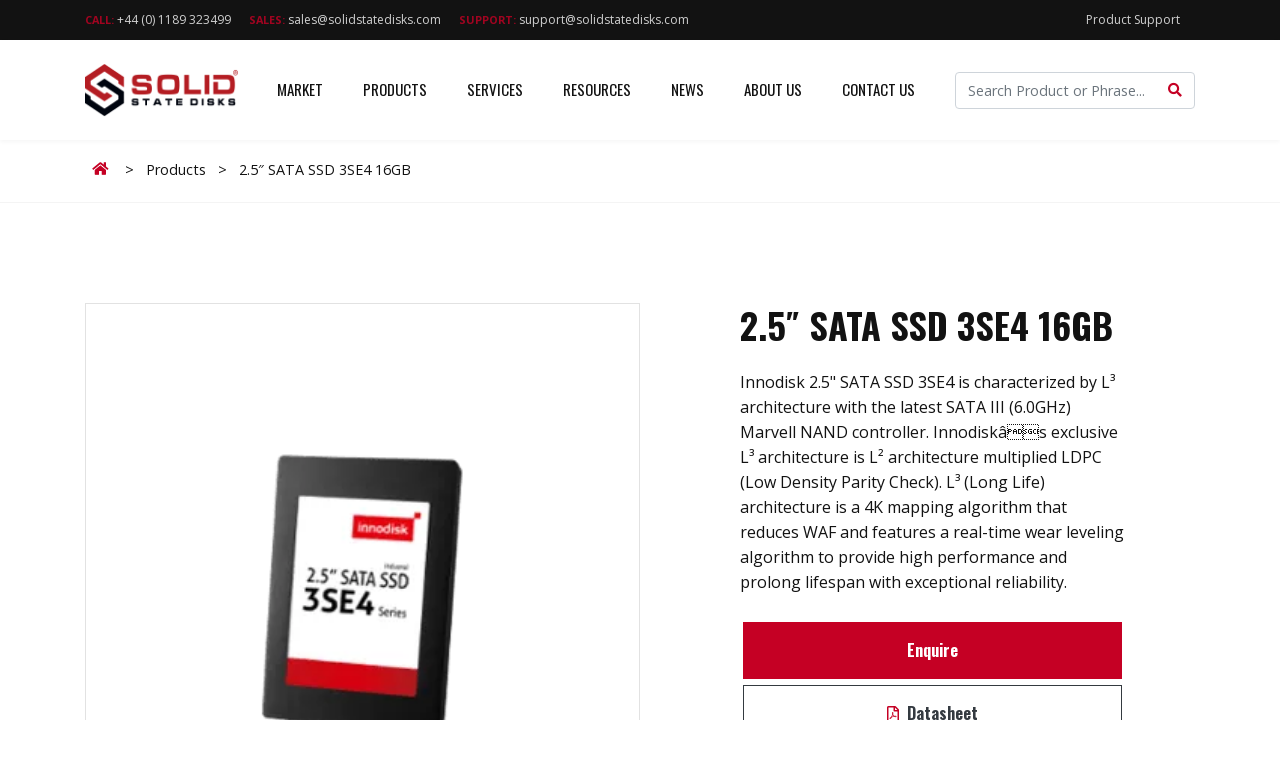

--- FILE ---
content_type: text/html; charset=UTF-8
request_url: https://solidstatedisks.com/product/innodisk/2-5-sata-ssd-3se4-16gb-2/
body_size: 71326
content:
<!doctype html> <html lang="en-US"> <head><script>if(navigator.userAgent.match(/MSIE|Internet Explorer/i)||navigator.userAgent.match(/Trident\/7\..*?rv:11/i)){let e=document.location.href;if(!e.match(/[?&]nonitro/)){if(e.indexOf("?")==-1){if(e.indexOf("#")==-1){document.location.href=e+"?nonitro=1"}else{document.location.href=e.replace("#","?nonitro=1#")}}else{if(e.indexOf("#")==-1){document.location.href=e+"&nonitro=1"}else{document.location.href=e.replace("#","&nonitro=1#")}}}}</script><link rel="preconnect" href="https://solidstatedisks.com" /><link rel="preconnect" href="https://www.google.com" /><link rel="preconnect" href="https://www.googletagmanager.com" /><link rel="preconnect" href="https://cdn-laaph.nitrocdn.com" /><link rel="preconnect" href="https://cdn.iubenda.com" /><meta charset="UTF-8" /><meta http-equiv="x-ua-compatible" content="ie=edge" /><meta name="viewport" content="width=device-width, initial-scale=1, shrink-to-fit=no" /><meta name='robots' content='index, follow, max-image-preview:large, max-snippet:-1, max-video-preview:-1' /><title>2.5&quot; SATA SSD 3SE4 16GB - DES25-16GM41SWADB - Solid State Disks Ltd (SSD)</title><meta name="description" content="DES25-16GM41SWADB - 2.5&quot; SATA SSD 3SE4 16GB - Solid State Disks Ltd (SSD)" /><meta property="og:locale" content="en_US" /><meta property="og:type" content="article" /><meta property="og:title" content="2.5&quot; SATA SSD 3SE4 16GB  - DES25-16GM41SWADB - Solid State Disks Ltd (SSD)" /><meta property="og:description" content="DES25-16GM41SWADB - 2.5&quot; SATA SSD 3SE4 16GB - Solid State Disks Ltd (SSD)" /><meta property="og:url" content="https://solidstatedisks.com/product/innodisk/2-5-sata-ssd-3se4-16gb-2/" /><meta property="og:site_name" content="Solid State Disks Ltd (SSD)" /><meta property="article:modified_time" content="2023-07-27T08:08:25+00:00" /><meta property="og:image" content="https://solidstatedisks.com/wp-content/uploads/2023/07/2.5-SATA-SSD-3SE4.png" /><meta property="og:image:width" content="268" /><meta property="og:image:height" content="210" /><meta property="og:image:type" content="image/png" /><meta name="twitter:card" content="summary_large_image" /><meta name="generator" content="NitroPack" /><script>var NPSH,NitroScrollHelper;NPSH=NitroScrollHelper=function(){let e=null;const o=window.sessionStorage.getItem("nitroScrollPos");function t(){let e=JSON.parse(window.sessionStorage.getItem("nitroScrollPos"))||{};if(typeof e!=="object"){e={}}e[document.URL]=window.scrollY;window.sessionStorage.setItem("nitroScrollPos",JSON.stringify(e))}window.addEventListener("scroll",function(){if(e!==null){clearTimeout(e)}e=setTimeout(t,200)},{passive:true});let r={};r.getScrollPos=()=>{if(!o){return 0}const e=JSON.parse(o);return e[document.URL]||0};r.isScrolled=()=>{return r.getScrollPos()>document.documentElement.clientHeight*.5};return r}();</script><script>(function(){var a=false;var e=document.documentElement.classList;var i=navigator.userAgent.toLowerCase();var n=["android","iphone","ipad"];var r=n.length;var o;var d=null;for(var t=0;t<r;t++){o=n[t];if(i.indexOf(o)>-1)d=o;if(e.contains(o)){a=true;e.remove(o)}}if(a&&d){e.add(d);if(d=="iphone"||d=="ipad"){e.add("ios")}}})();</script><script type="text/worker" id="nitro-web-worker">var preloadRequests=0;var remainingCount={};var baseURI="";self.onmessage=function(e){switch(e.data.cmd){case"RESOURCE_PRELOAD":var o=e.data.requestId;remainingCount[o]=0;e.data.resources.forEach(function(e){preload(e,function(o){return function(){console.log(o+" DONE: "+e);if(--remainingCount[o]==0){self.postMessage({cmd:"RESOURCE_PRELOAD",requestId:o})}}}(o));remainingCount[o]++});break;case"SET_BASEURI":baseURI=e.data.uri;break}};async function preload(e,o){if(typeof URL!=="undefined"&&baseURI){try{var a=new URL(e,baseURI);e=a.href}catch(e){console.log("Worker error: "+e.message)}}console.log("Preloading "+e);try{var n=new Request(e,{mode:"no-cors",redirect:"follow"});await fetch(n);o()}catch(a){console.log(a);var r=new XMLHttpRequest;r.responseType="blob";r.onload=o;r.onerror=o;r.open("GET",e,true);r.send()}}</script><script>window.addEventListener('load', function() {
                let div = document.createElement('div');
                div.innerHTML = document.querySelector('#nitro-fonts-wrapper').textContent;
                document.body.appendChild(div);
            })</script><script id="nprl">(()=>{if(window.NPRL!=undefined)return;(function(e){var t=e.prototype;t.after||(t.after=function(){var e,t=arguments,n=t.length,r=0,i=this,o=i.parentNode,a=Node,c=String,u=document;if(o!==null){while(r<n){(e=t[r])instanceof a?(i=i.nextSibling)!==null?o.insertBefore(e,i):o.appendChild(e):o.appendChild(u.createTextNode(c(e)));++r}}})})(Element);var e,t;e=t=function(){var t=false;var r=window.URL||window.webkitURL;var i=false;var o=true;var a=2;var c=null;var u=null;var d=true;var s=window.nitroGtmExcludes!=undefined;var l=s?JSON.parse(atob(window.nitroGtmExcludes)).map(e=>new RegExp(e)):[];var f;var m;var v=null;var p=null;var g=null;var h={touch:["touchmove","touchend"],default:["mousemove","click","keydown","wheel"]};var E=true;var y=[];var w=false;var b=[];var S=0;var N=0;var L=false;var T=0;var R=null;var O=false;var A=false;var C=false;var P=[];var I=[];var M=[];var k=[];var x=false;var _={};var j=new Map;var B="noModule"in HTMLScriptElement.prototype;var q=requestAnimationFrame||mozRequestAnimationFrame||webkitRequestAnimationFrame||msRequestAnimationFrame;const D="gtm.js?id=";function H(e,t){if(!_[e]){_[e]=[]}_[e].push(t)}function U(e,t){if(_[e]){var n=0,r=_[e];for(var n=0;n<r.length;n++){r[n].call(this,t)}}}function Y(){(function(e,t){var r=null;var i=function(e){r(e)};var o=null;var a={};var c=null;var u=null;var d=0;e.addEventListener(t,function(r){if(["load","DOMContentLoaded"].indexOf(t)!=-1){if(u){Q(function(){e.triggerNitroEvent(t)})}c=true}else if(t=="readystatechange"){d++;n.ogReadyState=d==1?"interactive":"complete";if(u&&u>=d){n.documentReadyState=n.ogReadyState;Q(function(){e.triggerNitroEvent(t)})}}});e.addEventListener(t+"Nitro",function(e){if(["load","DOMContentLoaded"].indexOf(t)!=-1){if(!c){e.preventDefault();e.stopImmediatePropagation()}else{}u=true}else if(t=="readystatechange"){u=n.documentReadyState=="interactive"?1:2;if(d<u){e.preventDefault();e.stopImmediatePropagation()}}});switch(t){case"load":o="onload";break;case"readystatechange":o="onreadystatechange";break;case"pageshow":o="onpageshow";break;default:o=null;break}if(o){Object.defineProperty(e,o,{get:function(){return r},set:function(n){if(typeof n!=="function"){r=null;e.removeEventListener(t+"Nitro",i)}else{if(!r){e.addEventListener(t+"Nitro",i)}r=n}}})}Object.defineProperty(e,"addEventListener"+t,{value:function(r){if(r!=t||!n.startedScriptLoading||document.currentScript&&document.currentScript.hasAttribute("nitro-exclude")){}else{arguments[0]+="Nitro"}e.ogAddEventListener.apply(e,arguments);a[arguments[1]]=arguments[0]}});Object.defineProperty(e,"removeEventListener"+t,{value:function(t){var n=a[arguments[1]];arguments[0]=n;e.ogRemoveEventListener.apply(e,arguments)}});Object.defineProperty(e,"triggerNitroEvent"+t,{value:function(t,n){n=n||e;var r=new Event(t+"Nitro",{bubbles:true});r.isNitroPack=true;Object.defineProperty(r,"type",{get:function(){return t},set:function(){}});Object.defineProperty(r,"target",{get:function(){return n},set:function(){}});e.dispatchEvent(r)}});if(typeof e.triggerNitroEvent==="undefined"){(function(){var t=e.addEventListener;var n=e.removeEventListener;Object.defineProperty(e,"ogAddEventListener",{value:t});Object.defineProperty(e,"ogRemoveEventListener",{value:n});Object.defineProperty(e,"addEventListener",{value:function(n){var r="addEventListener"+n;if(typeof e[r]!=="undefined"){e[r].apply(e,arguments)}else{t.apply(e,arguments)}},writable:true});Object.defineProperty(e,"removeEventListener",{value:function(t){var r="removeEventListener"+t;if(typeof e[r]!=="undefined"){e[r].apply(e,arguments)}else{n.apply(e,arguments)}}});Object.defineProperty(e,"triggerNitroEvent",{value:function(t,n){var r="triggerNitroEvent"+t;if(typeof e[r]!=="undefined"){e[r].apply(e,arguments)}}})})()}}).apply(null,arguments)}Y(window,"load");Y(window,"pageshow");Y(window,"DOMContentLoaded");Y(document,"DOMContentLoaded");Y(document,"readystatechange");try{var F=new Worker(r.createObjectURL(new Blob([document.getElementById("nitro-web-worker").textContent],{type:"text/javascript"})))}catch(e){var F=new Worker("data:text/javascript;base64,"+btoa(document.getElementById("nitro-web-worker").textContent))}F.onmessage=function(e){if(e.data.cmd=="RESOURCE_PRELOAD"){U(e.data.requestId,e)}};if(typeof document.baseURI!=="undefined"){F.postMessage({cmd:"SET_BASEURI",uri:document.baseURI})}var G=function(e){if(--S==0){Q(K)}};var W=function(e){e.target.removeEventListener("load",W);e.target.removeEventListener("error",W);e.target.removeEventListener("nitroTimeout",W);if(e.type!="nitroTimeout"){clearTimeout(e.target.nitroTimeout)}if(--N==0&&S==0){Q(J)}};var X=function(e){var t=e.textContent;try{var n=r.createObjectURL(new Blob([t.replace(/^(?:<!--)?(.*?)(?:-->)?$/gm,"$1")],{type:"text/javascript"}))}catch(e){var n="data:text/javascript;base64,"+btoa(t.replace(/^(?:<!--)?(.*?)(?:-->)?$/gm,"$1"))}return n};var K=function(){n.documentReadyState="interactive";document.triggerNitroEvent("readystatechange");document.triggerNitroEvent("DOMContentLoaded");if(window.pageYOffset||window.pageXOffset){window.dispatchEvent(new Event("scroll"))}A=true;Q(function(){if(N==0){Q(J)}Q($)})};var J=function(){if(!A||O)return;O=true;R.disconnect();en();n.documentReadyState="complete";document.triggerNitroEvent("readystatechange");window.triggerNitroEvent("load",document);window.triggerNitroEvent("pageshow",document);if(window.pageYOffset||window.pageXOffset||location.hash){let e=typeof history.scrollRestoration!=="undefined"&&history.scrollRestoration=="auto";if(e&&typeof NPSH!=="undefined"&&NPSH.getScrollPos()>0&&window.pageYOffset>document.documentElement.clientHeight*.5){window.scrollTo(0,NPSH.getScrollPos())}else if(location.hash){try{let e=document.querySelector(location.hash);if(e){e.scrollIntoView()}}catch(e){}}}var e=null;if(a==1){e=eo}else{e=eu}Q(e)};var Q=function(e){setTimeout(e,0)};var V=function(e){if(e.type=="touchend"||e.type=="click"){g=e}};var $=function(){if(d&&g){setTimeout(function(e){return function(){var t=function(e,t,n){var r=new Event(e,{bubbles:true,cancelable:true});if(e=="click"){r.clientX=t;r.clientY=n}else{r.touches=[{clientX:t,clientY:n}]}return r};var n;if(e.type=="touchend"){var r=e.changedTouches[0];n=document.elementFromPoint(r.clientX,r.clientY);n.dispatchEvent(t("touchstart"),r.clientX,r.clientY);n.dispatchEvent(t("touchend"),r.clientX,r.clientY);n.dispatchEvent(t("click"),r.clientX,r.clientY)}else if(e.type=="click"){n=document.elementFromPoint(e.clientX,e.clientY);n.dispatchEvent(t("click"),e.clientX,e.clientY)}}}(g),150);g=null}};var z=function(e){if(e.tagName=="SCRIPT"&&!e.hasAttribute("data-nitro-for-id")&&!e.hasAttribute("nitro-document-write")||e.tagName=="IMG"&&(e.hasAttribute("src")||e.hasAttribute("srcset"))||e.tagName=="IFRAME"&&e.hasAttribute("src")||e.tagName=="LINK"&&e.hasAttribute("href")&&e.hasAttribute("rel")&&e.getAttribute("rel")=="stylesheet"){if(e.tagName==="IFRAME"&&e.src.indexOf("about:blank")>-1){return}var t="";switch(e.tagName){case"LINK":t=e.href;break;case"IMG":if(k.indexOf(e)>-1)return;t=e.srcset||e.src;break;default:t=e.src;break}var n=e.getAttribute("type");if(!t&&e.tagName!=="SCRIPT")return;if((e.tagName=="IMG"||e.tagName=="LINK")&&(t.indexOf("data:")===0||t.indexOf("blob:")===0))return;if(e.tagName=="SCRIPT"&&n&&n!=="text/javascript"&&n!=="application/javascript"){if(n!=="module"||!B)return}if(e.tagName==="SCRIPT"){if(k.indexOf(e)>-1)return;if(e.noModule&&B){return}let t=null;if(document.currentScript){if(document.currentScript.src&&document.currentScript.src.indexOf(D)>-1){t=document.currentScript}if(document.currentScript.hasAttribute("data-nitro-gtm-id")){e.setAttribute("data-nitro-gtm-id",document.currentScript.getAttribute("data-nitro-gtm-id"))}}else if(window.nitroCurrentScript){if(window.nitroCurrentScript.src&&window.nitroCurrentScript.src.indexOf(D)>-1){t=window.nitroCurrentScript}}if(t&&s){let n=false;for(const t of l){n=e.src?t.test(e.src):t.test(e.textContent);if(n){break}}if(!n){e.type="text/googletagmanagerscript";let n=t.hasAttribute("data-nitro-gtm-id")?t.getAttribute("data-nitro-gtm-id"):t.id;if(!j.has(n)){j.set(n,[])}let r=j.get(n);r.push(e);return}}if(!e.src){if(e.textContent.length>0){e.textContent+="\n;if(document.currentScript.nitroTimeout) {clearTimeout(document.currentScript.nitroTimeout);}; setTimeout(function() { this.dispatchEvent(new Event('load')); }.bind(document.currentScript), 0);"}else{return}}else{}k.push(e)}if(!e.hasOwnProperty("nitroTimeout")){N++;e.addEventListener("load",W,true);e.addEventListener("error",W,true);e.addEventListener("nitroTimeout",W,true);e.nitroTimeout=setTimeout(function(){console.log("Resource timed out",e);e.dispatchEvent(new Event("nitroTimeout"))},5e3)}}};var Z=function(e){if(e.hasOwnProperty("nitroTimeout")&&e.nitroTimeout){clearTimeout(e.nitroTimeout);e.nitroTimeout=null;e.dispatchEvent(new Event("nitroTimeout"))}};document.documentElement.addEventListener("load",function(e){if(e.target.tagName=="SCRIPT"||e.target.tagName=="IMG"){k.push(e.target)}},true);document.documentElement.addEventListener("error",function(e){if(e.target.tagName=="SCRIPT"||e.target.tagName=="IMG"){k.push(e.target)}},true);var ee=["appendChild","replaceChild","insertBefore","prepend","append","before","after","replaceWith","insertAdjacentElement"];var et=function(){if(s){window._nitro_setTimeout=window.setTimeout;window.setTimeout=function(e,t,...n){let r=document.currentScript||window.nitroCurrentScript;if(!r||r.src&&r.src.indexOf(D)==-1){return window._nitro_setTimeout.call(window,e,t,...n)}return window._nitro_setTimeout.call(window,function(e,t){return function(...n){window.nitroCurrentScript=e;t(...n)}}(r,e),t,...n)}}ee.forEach(function(e){HTMLElement.prototype["og"+e]=HTMLElement.prototype[e];HTMLElement.prototype[e]=function(...t){if(this.parentNode||this===document.documentElement){switch(e){case"replaceChild":case"insertBefore":t.pop();break;case"insertAdjacentElement":t.shift();break}t.forEach(function(e){if(!e)return;if(e.tagName=="SCRIPT"){z(e)}else{if(e.children&&e.children.length>0){e.querySelectorAll("script").forEach(z)}}})}return this["og"+e].apply(this,arguments)}})};var en=function(){if(s&&typeof window._nitro_setTimeout==="function"){window.setTimeout=window._nitro_setTimeout}ee.forEach(function(e){HTMLElement.prototype[e]=HTMLElement.prototype["og"+e]})};var er=async function(){if(o){ef(f);ef(V);if(v){clearTimeout(v);v=null}}if(T===1){L=true;return}else if(T===0){T=-1}n.startedScriptLoading=true;Object.defineProperty(document,"readyState",{get:function(){return n.documentReadyState},set:function(){}});var e=document.documentElement;var t={attributes:true,attributeFilter:["src"],childList:true,subtree:true};R=new MutationObserver(function(e,t){e.forEach(function(e){if(e.type=="childList"&&e.addedNodes.length>0){e.addedNodes.forEach(function(e){if(!document.documentElement.contains(e)){return}if(e.tagName=="IMG"||e.tagName=="IFRAME"||e.tagName=="LINK"){z(e)}})}if(e.type=="childList"&&e.removedNodes.length>0){e.removedNodes.forEach(function(e){if(e.tagName=="IFRAME"||e.tagName=="LINK"){Z(e)}})}if(e.type=="attributes"){var t=e.target;if(!document.documentElement.contains(t)){return}if(t.tagName=="IFRAME"||t.tagName=="LINK"||t.tagName=="IMG"||t.tagName=="SCRIPT"){z(t)}}})});R.observe(e,t);if(!s){et()}await Promise.all(P);var r=b.shift();var i=null;var a=false;while(r){var c;var u=JSON.parse(atob(r.meta));var d=u.delay;if(r.type=="inline"){var l=document.getElementById(r.id);if(l){l.remove()}else{r=b.shift();continue}c=X(l);if(c===false){r=b.shift();continue}}else{c=r.src}if(!a&&r.type!="inline"&&(typeof u.attributes.async!="undefined"||typeof u.attributes.defer!="undefined")){if(i===null){i=r}else if(i===r){a=true}if(!a){b.push(r);r=b.shift();continue}}var m=document.createElement("script");m.src=c;m.setAttribute("data-nitro-for-id",r.id);for(var p in u.attributes){try{if(u.attributes[p]===false){m.setAttribute(p,"")}else{m.setAttribute(p,u.attributes[p])}}catch(e){console.log("Error while setting script attribute",m,e)}}m.async=false;if(u.canonicalLink!=""&&Object.getOwnPropertyDescriptor(m,"src")?.configurable!==false){(e=>{Object.defineProperty(m,"src",{get:function(){return e.canonicalLink},set:function(){}})})(u)}if(d){setTimeout((function(e,t){var n=document.querySelector("[data-nitro-marker-id='"+t+"']");if(n){n.after(e)}else{document.head.appendChild(e)}}).bind(null,m,r.id),d)}else{m.addEventListener("load",G);m.addEventListener("error",G);if(!m.noModule||!B){S++}var g=document.querySelector("[data-nitro-marker-id='"+r.id+"']");if(g){Q(function(e,t){return function(){e.after(t)}}(g,m))}else{Q(function(e){return function(){document.head.appendChild(e)}}(m))}}r=b.shift()}};var ei=function(){var e=document.getElementById("nitro-deferred-styles");var t=document.createElement("div");t.innerHTML=e.textContent;return t};var eo=async function(e){isPreload=e&&e.type=="NitroPreload";if(!isPreload){T=-1;E=false;if(o){ef(f);ef(V);if(v){clearTimeout(v);v=null}}}if(w===false){var t=ei();let e=t.querySelectorAll('style,link[rel="stylesheet"]');w=e.length;if(w){let e=document.getElementById("nitro-deferred-styles-marker");e.replaceWith.apply(e,t.childNodes)}else if(isPreload){Q(ed)}else{es()}}else if(w===0&&!isPreload){es()}};var ea=function(){var e=ei();var t=e.childNodes;var n;var r=[];for(var i=0;i<t.length;i++){n=t[i];if(n.href){r.push(n.href)}}var o="css-preload";H(o,function(e){eo(new Event("NitroPreload"))});if(r.length){F.postMessage({cmd:"RESOURCE_PRELOAD",resources:r,requestId:o})}else{Q(function(){U(o)})}};var ec=function(){if(T===-1)return;T=1;var e=[];var t,n;for(var r=0;r<b.length;r++){t=b[r];if(t.type!="inline"){if(t.src){n=JSON.parse(atob(t.meta));if(n.delay)continue;if(n.attributes.type&&n.attributes.type=="module"&&!B)continue;e.push(t.src)}}}if(e.length){var i="js-preload";H(i,function(e){T=2;if(L){Q(er)}});F.postMessage({cmd:"RESOURCE_PRELOAD",resources:e,requestId:i})}};var eu=function(){while(I.length){style=I.shift();if(style.hasAttribute("nitropack-onload")){style.setAttribute("onload",style.getAttribute("nitropack-onload"));Q(function(e){return function(){e.dispatchEvent(new Event("load"))}}(style))}}while(M.length){style=M.shift();if(style.hasAttribute("nitropack-onerror")){style.setAttribute("onerror",style.getAttribute("nitropack-onerror"));Q(function(e){return function(){e.dispatchEvent(new Event("error"))}}(style))}}};var ed=function(){if(!x){if(i){Q(function(){var e=document.getElementById("nitro-critical-css");if(e){e.remove()}})}x=true;onStylesLoadEvent=new Event("NitroStylesLoaded");onStylesLoadEvent.isNitroPack=true;window.dispatchEvent(onStylesLoadEvent)}};var es=function(){if(a==2){Q(er)}else{eu()}};var el=function(e){m.forEach(function(t){document.addEventListener(t,e,true)})};var ef=function(e){m.forEach(function(t){document.removeEventListener(t,e,true)})};if(s){et()}return{setAutoRemoveCriticalCss:function(e){i=e},registerScript:function(e,t,n){b.push({type:"remote",src:e,id:t,meta:n})},registerInlineScript:function(e,t){b.push({type:"inline",id:e,meta:t})},registerStyle:function(e,t,n){y.push({href:e,rel:t,media:n})},onLoadStyle:function(e){I.push(e);if(w!==false&&--w==0){Q(ed);if(E){E=false}else{es()}}},onErrorStyle:function(e){M.push(e);if(w!==false&&--w==0){Q(ed);if(E){E=false}else{es()}}},loadJs:function(e,t){if(!e.src){var n=X(e);if(n!==false){e.src=n;e.textContent=""}}if(t){Q(function(e,t){return function(){e.after(t)}}(t,e))}else{Q(function(e){return function(){document.head.appendChild(e)}}(e))}},loadQueuedResources:async function(){window.dispatchEvent(new Event("NitroBootStart"));if(p){clearTimeout(p);p=null}window.removeEventListener("load",e.loadQueuedResources);f=a==1?er:eo;if(!o||g){Q(f)}else{if(navigator.userAgent.indexOf(" Edge/")==-1){ea();H("css-preload",ec)}el(f);if(u){if(c){v=setTimeout(f,c)}}else{}}},fontPreload:function(e){var t="critical-fonts";H(t,function(e){document.getElementById("nitro-critical-fonts").type="text/css"});F.postMessage({cmd:"RESOURCE_PRELOAD",resources:e,requestId:t})},boot:function(){if(t)return;t=true;C=typeof NPSH!=="undefined"&&NPSH.isScrolled();let n=document.prerendering;if(location.hash||C||n){o=false}m=h.default.concat(h.touch);p=setTimeout(e.loadQueuedResources,1500);el(V);if(C){e.loadQueuedResources()}else{window.addEventListener("load",e.loadQueuedResources)}},addPrerequisite:function(e){P.push(e)},getTagManagerNodes:function(e){if(!e)return j;return j.get(e)??[]}}}();var n,r;n=r=function(){var t=document.write;return{documentWrite:function(n,r){if(n&&n.hasAttribute("nitro-exclude")){return t.call(document,r)}var i=null;if(n.documentWriteContainer){i=n.documentWriteContainer}else{i=document.createElement("span");n.documentWriteContainer=i}var o=null;if(n){if(n.hasAttribute("data-nitro-for-id")){o=document.querySelector('template[data-nitro-marker-id="'+n.getAttribute("data-nitro-for-id")+'"]')}else{o=n}}i.innerHTML+=r;i.querySelectorAll("script").forEach(function(e){e.setAttribute("nitro-document-write","")});if(!i.parentNode){if(o){o.parentNode.insertBefore(i,o)}else{document.body.appendChild(i)}}var a=document.createElement("span");a.innerHTML=r;var c=a.querySelectorAll("script");if(c.length){c.forEach(function(t){var n=t.getAttributeNames();var r=document.createElement("script");n.forEach(function(e){r.setAttribute(e,t.getAttribute(e))});r.async=false;if(!t.src&&t.textContent){r.textContent=t.textContent}e.loadJs(r,o)})}},TrustLogo:function(e,t){var n=document.getElementById(e);var r=document.createElement("img");r.src=t;n.parentNode.insertBefore(r,n)},documentReadyState:"loading",ogReadyState:document.readyState,startedScriptLoading:false,loadScriptDelayed:function(e,t){setTimeout(function(){var t=document.createElement("script");t.src=e;document.head.appendChild(t)},t)}}}();document.write=function(e){n.documentWrite(document.currentScript,e)};document.writeln=function(e){n.documentWrite(document.currentScript,e+"\n")};window.NPRL=e;window.NitroResourceLoader=t;window.NPh=n;window.NitroPackHelper=r})();</script><style type="text/css" id="nitro-critical-css">.far,.fas{-moz-osx-font-smoothing:grayscale;-webkit-font-smoothing:antialiased;display:inline-block;font-style:normal;font-variant:normal;text-rendering:auto;line-height:1}.fa-chevron-down:before{content:""}.fa-file-pdf:before{content:""}.fa-search:before{content:""}.far{font-weight:400}.far,.fas{font-family:"Font Awesome 5 Free"}.fas{font-weight:900}ul{box-sizing:border-box}:root{--wp--preset--font-size--normal:16px;--wp--preset--font-size--huge:42px}:root{--wp--preset--aspect-ratio--square:1;--wp--preset--aspect-ratio--4-3:4/3;--wp--preset--aspect-ratio--3-4:3/4;--wp--preset--aspect-ratio--3-2:3/2;--wp--preset--aspect-ratio--2-3:2/3;--wp--preset--aspect-ratio--16-9:16/9;--wp--preset--aspect-ratio--9-16:9/16;--wp--preset--color--black:#000;--wp--preset--color--cyan-bluish-gray:#abb8c3;--wp--preset--color--white:#fff;--wp--preset--color--pale-pink:#f78da7;--wp--preset--color--vivid-red:#cf2e2e;--wp--preset--color--luminous-vivid-orange:#ff6900;--wp--preset--color--luminous-vivid-amber:#fcb900;--wp--preset--color--light-green-cyan:#7bdcb5;--wp--preset--color--vivid-green-cyan:#00d084;--wp--preset--color--pale-cyan-blue:#8ed1fc;--wp--preset--color--vivid-cyan-blue:#0693e3;--wp--preset--color--vivid-purple:#9b51e0;--wp--preset--gradient--vivid-cyan-blue-to-vivid-purple:linear-gradient(135deg,rgba(6,147,227,1) 0%,#9b51e0 100%);--wp--preset--gradient--light-green-cyan-to-vivid-green-cyan:linear-gradient(135deg,#7adcb4 0%,#00d082 100%);--wp--preset--gradient--luminous-vivid-amber-to-luminous-vivid-orange:linear-gradient(135deg,rgba(252,185,0,1) 0%,rgba(255,105,0,1) 100%);--wp--preset--gradient--luminous-vivid-orange-to-vivid-red:linear-gradient(135deg,rgba(255,105,0,1) 0%,#cf2e2e 100%);--wp--preset--gradient--very-light-gray-to-cyan-bluish-gray:linear-gradient(135deg,#eee 0%,#a9b8c3 100%);--wp--preset--gradient--cool-to-warm-spectrum:linear-gradient(135deg,#4aeadc 0%,#9778d1 20%,#cf2aba 40%,#ee2c82 60%,#fb6962 80%,#fef84c 100%);--wp--preset--gradient--blush-light-purple:linear-gradient(135deg,#ffceec 0%,#9896f0 100%);--wp--preset--gradient--blush-bordeaux:linear-gradient(135deg,#fecda5 0%,#fe2d2d 50%,#6b003e 100%);--wp--preset--gradient--luminous-dusk:linear-gradient(135deg,#ffcb70 0%,#c751c0 50%,#4158d0 100%);--wp--preset--gradient--pale-ocean:linear-gradient(135deg,#fff5cb 0%,#b6e3d4 50%,#33a7b5 100%);--wp--preset--gradient--electric-grass:linear-gradient(135deg,#caf880 0%,#71ce7e 100%);--wp--preset--gradient--midnight:linear-gradient(135deg,#020381 0%,#2874fc 100%);--wp--preset--font-size--small:13px;--wp--preset--font-size--medium:20px;--wp--preset--font-size--large:36px;--wp--preset--font-size--x-large:42px;--wp--preset--spacing--20:.44rem;--wp--preset--spacing--30:.67rem;--wp--preset--spacing--40:1rem;--wp--preset--spacing--50:1.5rem;--wp--preset--spacing--60:2.25rem;--wp--preset--spacing--70:3.38rem;--wp--preset--spacing--80:5.06rem;--wp--preset--shadow--natural:6px 6px 9px rgba(0,0,0,.2);--wp--preset--shadow--deep:12px 12px 50px rgba(0,0,0,.4);--wp--preset--shadow--sharp:6px 6px 0px rgba(0,0,0,.2);--wp--preset--shadow--outlined:6px 6px 0px -3px rgba(255,255,255,1),6px 6px rgba(0,0,0,1);--wp--preset--shadow--crisp:6px 6px 0px rgba(0,0,0,1)}:where(body){margin:0}body{padding-top:0px;padding-right:0px;padding-bottom:0px;padding-left:0px}a:where(:not(.wp-element-button)){text-decoration:underline}body:before{background-color:#fcf8e3;border-bottom:1px solid #fbeed5;border-left:1px solid #fbeed5;color:#c09853;font:small-caption;padding:3px 6px;position:fixed;right:0;top:0;z-index:100}@media (min-width:36em){body:before{content:"sm ≥ 576px (36em)"}}@media (min-width:48em){body:before{content:"md ≥ 768px (48em)"}}@media (min-width:62em){body:before{content:"lg ≥ 992px (62em)"}}@media (min-width:75em){body:before{content:"xl ≥ 1200px (75em)"}}@media (min-width:90em){body:before{content:"xxl ≥ 1440px (90em)"}}@media (min-width:100em){body:before{content:"xxxl ≥ 1600px (100em)"}}:root{--blue:#007bff;--indigo:#6610f2;--purple:#6f42c1;--pink:#e83e8c;--red:#c50024;--orange:#fd7e14;--yellow:#ffc107;--green:#28a745;--teal:#20c997;--cyan:#17a2b8;--white:#fff;--gray:#6c757d;--gray-dark:#343a40;--primary:#c50024;--secondary:#6c757d;--success:#28a745;--info:#17a2b8;--warning:#ffc107;--danger:#c50024;--light:#f8f9fa;--dark:#343a40;--breakpoint-xs:0;--breakpoint-sm:576px;--breakpoint-md:768px;--breakpoint-lg:992px;--breakpoint-xl:1200px;--breakpoint-xxl:1440px;--breakpoint-xxxl:1600px;--font-family-sans-serif:"Open Sans",(-apple-system,blinkmacsystemfont,"Segoe UI",roboto,oxygen-sans,ubuntu,cantarell,"Helvetica Neue",sans-serif);--font-family-monospace:SFMono-Regular,Menlo,Monaco,Consolas,"Liberation Mono","Courier New",monospace}*,:after,:before{box-sizing:border-box}html{-webkit-text-size-adjust:100%;font-family:sans-serif;line-height:1.15}main,nav{display:block}body{background-color:#f6f6f6;color:#212529;font-family:Open Sans,-apple-system,blinkmacsystemfont,Segoe UI,roboto,oxygen-sans,ubuntu,cantarell,Helvetica Neue,sans-serif;font-size:.9rem;font-weight:400;line-height:1.6;margin:0;text-align:left}h1{margin-bottom:.5rem;margin-top:0}p{margin-bottom:1rem;margin-top:0}ul{margin-bottom:1rem}ul{margin-top:0}ul ul{margin-bottom:0}b,strong{font-weight:bolder}a{background-color:rgba(0,0,0,0);-webkit-text-decoration:none;text-decoration:none}img{border-style:none}img,svg{vertical-align:middle}svg{overflow:hidden}label{display:inline-block;margin-bottom:.5rem}button{border-radius:0}button,input,textarea{font-family:inherit;font-size:inherit;line-height:inherit;margin:0}button,input{overflow:visible}button{text-transform:none}[type=button],[type=submit],button{-webkit-appearance:button}[type=button]::-moz-focus-inner,[type=submit]::-moz-focus-inner,button::-moz-focus-inner{border-style:none;padding:0}input[type=checkbox]{box-sizing:border-box;padding:0}textarea{overflow:auto;resize:vertical}legend{color:inherit;display:block;font-size:1.5rem;line-height:inherit;margin-bottom:.5rem;max-width:100%;padding:0;white-space:normal;width:100%}[type=search]{-webkit-appearance:none;outline-offset:-2px}[type=search]::-webkit-search-decoration{-webkit-appearance:none}::-webkit-file-upload-button{-webkit-appearance:button;font:inherit}template{display:none}h1{font-weight:500;line-height:1.2;margin-bottom:.5rem}h1{font-size:2.25rem}.container{margin-left:auto;margin-right:auto;padding-left:15px;padding-right:15px;width:100%}@media (min-width:576px){.container{max-width:540px}}@media (min-width:768px){.container{max-width:720px}}@media (min-width:992px){.container{max-width:960px}}@media (min-width:1200px){.container{max-width:1140px}}@media (min-width:1440px){.container{max-width:1360px}}@media (min-width:1600px){.container{max-width:1520px}}.row{display:flex;flex-wrap:wrap;margin-left:-15px;margin-right:-15px}.col-lg-10,.col-lg-12,.col-lg-6{padding-left:15px;padding-right:15px;position:relative;width:100%}@media (min-width:992px){.col-lg-6{flex:0 0 50%;max-width:50%}.col-lg-10{flex:0 0 83.33333333%;max-width:83.33333333%}.col-lg-12{flex:0 0 100%;max-width:100%}.offset-lg-1{margin-left:8.33333333%}}.form-control{background-clip:padding-box;background-color:#fff;border:1px solid #ced4da;border-radius:.25rem;color:#495057;display:block;font-size:.9rem;font-weight:400;height:calc(1.6em + .75rem + 2px);line-height:1.6;padding:.375rem .75rem;width:100%}.form-control::-ms-expand{background-color:rgba(0,0,0,0);border:0}.btn{border:1px solid rgba(0,0,0,0);border-radius:.25rem;color:#212529;display:inline-block;font-size:.9rem;font-weight:400;line-height:1.6;padding:.375rem .75rem;text-align:center;vertical-align:middle}.btn-primary{border-color:#c50024;color:#fff}.btn-outline-dark{border-color:#343a40;color:#343a40}.fade:not(.show){opacity:0}.collapse:not(.show){display:none}.dropdown{position:relative}.dropdown-menu{background-clip:padding-box;background-color:#fff;border:1px solid rgba(18,18,18,.15);border-radius:.25rem;color:#212529;display:none;float:left;font-size:.9rem;left:0;list-style:none;margin:.125rem 0 0;min-width:10rem;padding:.5rem 0;position:absolute;text-align:left;top:100%;z-index:1000}.nav{display:flex;flex-wrap:wrap;list-style:none;margin-bottom:0;padding-left:0}.nav-link{display:block;padding:.5rem 1rem}.nav-tabs{border-bottom:1px solid #dee2e6}.nav-tabs .nav-link{background-color:rgba(0,0,0,0);border:1px solid rgba(0,0,0,0);border-top-left-radius:.25rem;border-top-right-radius:.25rem;margin-bottom:-1px}.nav-tabs .nav-link.active{background-color:#f6f6f6;border-color:#dee2e6 #dee2e6 #f6f6f6;color:#495057}.nav-fill .nav-item,.nav-fill>.nav-link{flex:1 1 auto;text-align:center}.tab-content>.tab-pane{display:none}.tab-content>.active{display:block}.navbar{padding:.5rem 1rem;position:relative}.navbar,.navbar .container{align-items:center;display:flex;flex-wrap:wrap;justify-content:space-between}.navbar-brand{display:inline-block;font-size:1.125rem;line-height:inherit;margin-right:1rem;padding-bottom:.32rem;padding-top:.32rem;white-space:nowrap}.navbar-nav{display:flex;flex-direction:column;list-style:none;margin-bottom:0;padding-left:0}.navbar-nav .nav-link{padding-left:0;padding-right:0}.navbar-nav .dropdown-menu{float:none;position:static}.navbar-collapse{align-items:center;flex-basis:100%;flex-grow:1}.navbar-toggler{background-color:rgba(0,0,0,0);border:1px solid rgba(0,0,0,0);border-radius:.25rem;font-size:1.125rem;line-height:1;padding:.25rem .75rem}.navbar-toggler-icon{background:50%/100% 100% no-repeat;content:"";display:inline-block;height:1.5em;vertical-align:middle;width:1.5em}@media (max-width:767.98px){.navbar-expand-md>.container{padding-left:0;padding-right:0}}@media (min-width:768px){.navbar-expand-md{flex-flow:row nowrap;justify-content:flex-start}.navbar-expand-md .navbar-nav{flex-direction:row}.navbar-expand-md .navbar-nav .dropdown-menu{position:absolute}.navbar-expand-md .navbar-nav .nav-link{padding-left:.5rem;padding-right:.5rem}.navbar-expand-md>.container{flex-wrap:nowrap}.navbar-expand-md .navbar-collapse{display:flex !important;flex-basis:auto}.navbar-expand-md .navbar-toggler{display:none}}.breadcrumb{background-color:#e9ecef;border-radius:.25rem;display:flex;flex-wrap:wrap;list-style:none;margin-bottom:1rem;padding:.75rem 1rem}.bg-white{background-color:#fff !important}.d-flex{display:flex !important}.fixed-top{top:0}.fixed-top{left:0;position:fixed;right:0;z-index:1030}.mr-1{margin-right:.25rem !important}.px-0{padding-right:0 !important}.px-0{padding-left:0 !important}.text-primary{color:#c50024 !important}h1{font-family:Oswald,-apple-system,blinkmacsystemfont,Segoe UI,roboto,oxygen-sans,ubuntu,cantarell,Helvetica Neue,sans-serif;font-weight:700}a{color:#c50024}.btn{font-weight:700}.btn{background-color:rgba(0,0,0,0);border-radius:0;font-family:Oswald,-apple-system,blinkmacsystemfont,Segoe UI,roboto,oxygen-sans,ubuntu,cantarell,Helvetica Neue,sans-serif;font-size:1em;margin-right:15px;overflow:hidden;padding:15px 60px;position:relative;text-transform:uppercase;z-index:1}.btn:before{content:"";height:100%;left:-10%;position:absolute;top:0;transform:skewX(-10deg);width:0;z-index:-1}.btn:last-of-type{margin-right:0}.btn-primary{background-color:#c50024}.btn-primary:before{background-color:#ac001f}.btn-outline-dark{background-color:rgba(0,0,0,0)}.btn-outline-dark:before{background-color:#292929}body,html{color:#121212;font-family:Open Sans,-apple-system,blinkmacsystemfont,Segoe UI,roboto,oxygen-sans,ubuntu,cantarell,Helvetica Neue,sans-serif;font-size:1rem;font-weight:400;min-height:100vh;top:0}main.app-main{margin-top:100px}@media (min-width:48em){main.app-main{margin-top:168px}}@media (min-width:75em){main.app-main{margin-top:137px}}img{height:-moz-fit-content;height:fit-content;width:-moz-fit-content;width:fit-content}.owl-carousel{display:none;position:relative;width:100%;z-index:1}.navigation .topnav{background-color:#121212;font-size:.75em;height:40px;line-height:1}.navigation .topnav .localisation-link,.navigation .topnav a{color:#fff;display:inline-block;opacity:.8;padding:14px 0}.navigation .topnav a strong{color:#c50024;font-size:.9em;text-transform:uppercase}.navigation .topnav__content{display:flex;flex-direction:row;justify-content:space-between;padding:0 15px}@media (min-width:36em){.navigation .topnav__content{padding:0}}@media (min-width:48em){.navigation .topnav__content{padding:0 15px}}.navigation .topnav__contact--full{display:none}@media (min-width:62em){.navigation .topnav__contact--full{display:block}}.navigation .topnav__contact--mobile{display:block}@media (min-width:62em){.navigation .topnav__contact--mobile{display:none}}.navigation .topnav__contact a{margin-left:15px}.navigation .topnav__contact a:first-of-type{margin-left:0}.navigation .topnav__localisation{display:inline-block;position:relative}.navigation .topnav__localisation .localisation-menu{left:-13px;opacity:0;position:absolute;top:40px;transform:translateY(-10px);visibility:hidden;width:150px;z-index:9}.navigation .topnav__localisation .localisation-menu a{background-color:#121212;display:block;line-height:1;opacity:1;padding:10px 14px 14px}.navigation .topnav__localisation .full{display:none}@media (min-width:36em){.navigation .topnav__localisation .full{display:inline-block}}.navigation .topnav__localisation .initials{display:inline-block}@media (min-width:36em){.navigation .topnav__localisation .initials{display:none}}.navigation .topnav__localisation .flag{height:11px;margin:-2px 2px 0 0;width:18px}.navigation .topnav__support{margin-right:15px}.navigation .navbar-main{background-color:#fff;box-shadow:0 2px 4px rgba(0,0,0,.04);padding:5px 15px}@media (min-width:48em){.navigation .navbar-main{padding:1.5rem 1rem .85rem}}.navigation .navbar-wrapper{width:100%}.navigation .logo-burger{display:flex;justify-content:space-between;width:100%}@media (min-width:48em)and (max-width:61.99em){.navigation .logo-burger{position:absolute;top:20px;width:150px;z-index:999}}@media (min-width:62em){.navigation .logo-burger{width:240px}}@media (min-width:75em){.navigation .logo-burger{position:relative;top:-5px;width:200px}}.navigation .header-logo{height:auto;max-width:120px;width:100%}@media (min-width:48em){.navigation .header-logo{max-width:200px}}.navigation .navbar-toggler{padding:.25rem 0 .25rem .75rem}.navigation .navbar-toggler-icon{position:relative}.navigation .navbar-toggler-icon__bar{background-color:#121212;height:2px;position:absolute;width:100%}.navigation .navbar-toggler-icon__bar:first-child{left:0;top:4px}.navigation .navbar-toggler-icon__bar:nth-child(2){left:0;top:50%;transform:translateY(-50%)}.navigation .navbar-toggler-icon__bar:nth-child(3){bottom:5px;left:0}.navigation .search-bar{margin:10px 0 15px;width:100%}@media (min-width:48em){.navigation .search-bar{margin:5px 0 15px}}.navigation .search-bar__button i{color:#c50024}.navigation .nav-2-row{flex-direction:column;position:relative}@media (min-width:48em){.navigation .nav-2-row{align-items:flex-end}}.navigation .main-menu{font-family:Oswald,-apple-system,blinkmacsystemfont,Segoe UI,roboto,oxygen-sans,ubuntu,cantarell,Helvetica Neue,sans-serif;font-weight:400}@media (max-width:47.99em){.navigation .main-menu{max-height:65vh;overflow:scroll}}@media (min-width:48em){.navigation .main-menu{margin-top:5px}}@media (min-width:75em){.navigation .main-menu{position:absolute;right:280px;top:5px}}.navigation .main-menu .navbar-nav{padding-bottom:5px}@media (min-width:36em)and (max-width:47.99em){.navigation .main-menu .navbar-nav{padding-bottom:10px}}.navigation .main-menu .nav-item{margin:0;position:relative}@media (min-width:48em){.navigation .main-menu .nav-item{margin:0 20px}}.navigation .main-menu .nav-item:last-child{margin-right:0}.navigation .main-menu .nav-link{color:#121212;font-size:.9375em;margin:0;padding:3px 0;position:relative;text-transform:uppercase}@media (min-width:48em){.navigation .main-menu .nav-link{padding:0}.navigation .main-menu .nav-link:before{background:#c50024;bottom:-5px;content:"";display:inline-block;height:3px;left:0;position:absolute;transform:scaleX(0);transform-origin:left center;width:100%}}.navigation .main-menu li:last-child a{margin-right:0}.navigation .dropdown-menu{border:0;border-radius:0;display:block;margin-top:0;padding-top:0}@media (min-width:48em){.navigation .dropdown-menu{background-color:#121212;display:none;left:-10px;opacity:0;padding:5px 0;top:30px;transform:translateY(-10px);z-index:99999999}.navigation .dropdown-menu:before{content:"";height:30px;left:0;position:absolute;top:-28px;width:90px}}.navigation .dropdown-menu .nav-item{margin:0}.navigation .dropdown-menu .nav-item .nav-link.dropdown-link{color:rgba(18,18,18,.65);font-size:15px;padding:3px 0 3px 15px}@media (min-width:48em){.navigation .dropdown-menu .nav-item .nav-link.dropdown-link{color:#fff;font-size:inherit;padding:10px 20px}}.navigation .dropdown-menu .nav-item .nav-link.dropdown-link:before{display:none}.navigation .dropdown-menu .nav-item .nav-link.dropdown-link--small{font-size:12px}.navigation .dropdown-menu .nav-item .nav-item-children{margin-bottom:5px;padding-left:15px}.navigation .dropdown-menu .nav-item .nav-item-children .dropdown-link{padding-bottom:5px;padding-top:5px}@media (min-width:48em){.navigation .dropdown-menu--columns{max-width:50vw}.navigation .dropdown-menu--columns .nav-item-children{padding-left:0 !important}.navigation .dropdown-menu--columns .dropdown-menu-item{min-width:180px}}.search-bar form[data-v-425cabd8],.search-bar[data-v-425cabd8]{position:relative}@media only screen and (min-width:768px){.search-bar form[data-v-425cabd8]{width:240px}}.search-bar__button[data-v-425cabd8]{background-color:#fff;border:0;font-size:.87em;min-width:20px;padding:0;position:absolute;right:10px;top:49%;transform:translateY(-50%)}.search-bar__button .fa-search[data-v-425cabd8]{color:#c50024}.breadcrumb{background-color:#fff;border-bottom:1px solid #f4f4f4;border-radius:0;margin:0;padding:21px 0}.breadcrumb p{font-size:.9em;margin:0}.breadcrumb p a{color:#121212}.breadcrumb p span{margin-left:.5rem;margin-right:.5rem}.breadcrumb p span span:first-child{margin-left:0;margin-right:2rem;position:relative}.breadcrumb p span span:first-child a{border-width:0;height:24px;margin:-1px;overflow:hidden;padding:0;position:absolute;white-space:nowrap;width:24px}.breadcrumb p span span:first-child a:before{-moz-osx-font-smoothing:grayscale;-webkit-font-smoothing:antialiased;font-feature-settings:normal;color:#c50024;content:"";display:inline-block;font-family:Font Awesome\ 5 Free;font-style:normal;font-variant:normal;font-weight:900;line-height:1;margin-right:1rem;text-rendering:auto}.logo-carousel-row .owl-carousel{height:50px}.single-product{background-color:#fff}.single-product .product-container{padding:40px 0}.single-product .product-container .row-1>div{padding:100px}@media (max-width:600px){.single-product .product-container .row-1>div{padding:0 40px 20px}}.single-product .product-container .product-content{background-color:#f4f4f4;padding:40px}.single-product .product-container .product-content h1{margin-bottom:1.5rem}.single-product .product-container .product-content__buttons{margin-top:1.5rem}.single-product .tabs-header-row .nav-tabs{border-bottom:0}.single-product .tabs-header-row .nav-tabs .nav-link{border:1px solid #f4f4f4;border-bottom:0;border-left:0;border-radius:0;color:#121212;font-family:Oswald,-apple-system,blinkmacsystemfont,Segoe UI,roboto,oxygen-sans,ubuntu,cantarell,Helvetica Neue,sans-serif;font-size:1.1em;font-weight:600;line-height:1;padding:20px 16px;text-transform:uppercase}.single-product .tabs-header-row .nav-tabs .nav-link:first-child{border-left:1px solid #f4f4f4}.single-product .tabs-header-row .nav-tabs .nav-link.active{border-top-color:rgba(0,0,0,0);position:relative}.single-product .tabs-header-row .nav-tabs .nav-link.active:before{background-color:#c50024;content:"";height:5px;left:-1px;position:absolute;top:0;width:calc(100% + 2px)}.single-product .tabs-container-row{background-color:#f4f4f4}.single-product .tabs-container-row .tab-content{padding:40px}.row{row-gap:2rem}#myTabContent{overflow:auto}.specification-content-type p.p_tab:first-child,.specification-content-type p.p_tab:nth-child(2){border:none}.specification-content-type p.p_tab{float:left;margin-bottom:0;margin-right:2px;padding:10px 15px;width:calc(50% - 2px)}.specification-content-type p.p_tab span.p_content{padding-right:20px}.s-contact-form .gform_wrapper .gform_body .gform_fields .gfield{flex:0 0 100% !important;margin-top:0 !important;max-width:100% !important;padding-left:5px !important;padding-right:5px !important}.s-contact-form .gform_wrapper .gform_body .gform_fields .gfield .ginput_container{margin-top:0 !important}.s-contact-form .gform_wrapper .gform_body .gform_fields .gfield input[type=text]{background-color:rgba(214,214,214,.25) !important;border:none;border-radius:0 !important;font-family:Oswald,-apple-system,blinkmacsystemfont,Segoe UI,roboto,oxygen-sans,ubuntu,cantarell,Helvetica Neue,sans-serif !important;font-size:1em !important;margin-bottom:1rem !important;margin-top:0 !important;padding:17px 22px !important;width:100% !important}.s-contact-form.is-product{padding-bottom:60px;padding-top:60px;position:relative}.s-contact-form.is-product .js-enquireTarget{position:absolute;top:-80px}.s-contact-form.is-product .gform_wrapper .gform_body .gform_fields .gfield{flex:0 0 100% !important;margin-top:0 !important;max-width:100% !important;padding-left:5px !important;padding-right:5px !important}.s-contact-form.is-product .gform_wrapper .gform_body .gform_fields .gfield .gfield_label{display:none}.s-contact-form.is-product .gform_wrapper .gform_body .gform_fields .gfield.is-hidden{display:none !important}.single-prod__top{align-items:flex-start}.single-product .product-container .product-content{background-color:transparent !important;padding:0px !important}.single-product .product-container{padding:0px !important}.single-product .tabs-header-row .nav-tabs{background-color:white !important}@media screen and (max-width:960px){.btn{margin:3px !important}.single-product .product-container .product-content__buttons{display:flex !important;flex-direction:column !important}.single-product .tabs-header-row .nav-tabs{background-color:white !important;border:1px solid #d7c5c5 !important;display:flex !important;flex-direction:column !important}#desktop{display:none !important}.tab,.tab *{box-sizing:border-box}.tab{max-width:100%}.tab input{display:none}.tab label{width:100%;padding:10px;padding:20px 16px;font-family:"Oswald",-apple-system,BlinkMacSystemFont,"Segoe UI",Roboto,Oxygen-Sans,Ubuntu,Cantarell,"Helvetica Neue",sans-serif;text-transform:uppercase;color:#121212;font-weight:600;line-height:1;font-size:1.1em;text-align:center}.tab .content{background:#fff;overflow:hidden;max-height:0;border:1px solid #d7c5c5}.tab .content p{padding:10px}.single-product .tabs-container-row{display:none !important}}@media only screen and (max-width:1439px) and (min-width:961px){.btn{margin:3px !important}.single-product .product-container .product-content__buttons{display:flex !important;flex-direction:column !important}.single-product .tabs-header-row .nav-tabs{background-color:white !important;border:1px solid #d7c5c5 !important}#mobile{display:none !important}}@media only screen and (min-width:1440px){.btn{margin:3px !important}.single-product .tabs-header-row .nav-tabs{background-color:white !important;border:1px solid #d7c5c5 !important}#mobile{display:none !important}}.single-product .tabs-container-row{background-color:#f6f6f6 !important}.single-product .tabs-container-row .tab-content{padding:0;padding-top:40px !important;padding-bottom:40px !important}.single-product .product-container .row-1>div{padding:100px;display:flex;justify-content:center}p.p_tab{border-top:1px solid #d7c5c5;padding-top:15px;text-align:left}span.p_content{float:right}h1{text-transform:capitalize !important}.btn-custom{padding:15px 40px !important}@media only screen and (max-width:1599px){.btn,.btn-custom{padding:15px 27px !important}}h1{text-transform:initial !important}.btn,.single-product .tabs-header-row .nav-tabs .nav-link{text-transform:initial}@media screen and (max-width:767.98px){body .navigation .main-menu{height:calc(100vh - 102px);max-height:unset}.navigation .main-menu .navbar-nav>.nav-item>.nav-link{position:relative}.navigation .main-menu .navbar-nav>.nav-item .nav-link{padding-left:0;border-bottom:1px solid #e2e2e2;padding-top:10px;padding-bottom:10px}.navigation .main-menu .navbar-nav>.nav-item>.nav-link::after{content:"";position:absolute;transform:translateY(-50%);top:50%;right:0;display:inline-block;width:20px;height:20px;background:url("data:image/svg+xml,<svg width=\"21\" height=\"21\" viewBox=\"0 0 21 21\" fill=\"none\" xmlns=\"http://www.w3.org/2000/svg\"><path d=\"M7.89947 4.96013L13.7328 10.7935L7.89948 16.6268\" stroke=\"%23171717\" stroke-width=\"1.5\" stroke-linecap=\"round\" stroke-linejoin=\"round\"/></svg>");background-position:center;background-size:contain;background-repeat:no-repeat}.navigation .main-menu .navbar-nav .nav-item.has_children .dropdown-menu,.navigation .main-menu .navbar-nav .nav-item.has_children .nav-item-children{visibility:hidden;height:0;opacity:0;display:none;padding-left:0;width:100%}.navigation .main-menu .navbar-nav .nav-item .dropdown-menu .nav-link{color:#000;font-size:15px;line-height:25px;padding:10px 0;position:relative}.navigation .main-menu .navbar-nav .nav-item.has_children .dropdown-menu>.nav-item.has_children>.nav-link{color:#acacac}.navigation .main-menu .navbar-nav .nav-item.has_children .dropdown-menu>.nav-item.has_children>.nav-link::after{content:none}.navigation .main-menu .navbar-nav .nav-item.has_children .dropdown-menu .nav-link::after{content:"";position:absolute;transform:translateY(-50%);top:50%;left:unset;right:0;display:inline-block;width:20px;height:20px;background:url("data:image/svg+xml,<svg width=\"21\" height=\"21\" viewBox=\"0 0 21 21\" fill=\"none\" xmlns=\"http://www.w3.org/2000/svg\"><path d=\"M7.89947 4.96013L13.7328 10.7935L7.89948 16.6268\" stroke=\"%23171717\" stroke-width=\"1.5\" stroke-linecap=\"round\" stroke-linejoin=\"round\"/></svg>");background-position:center;background-size:contain;background-repeat:no-repeat}}.single-product .product-container #image-slider{width:auto;height:auto;position:relative;overflow:hidden;margin:auto;display:block}.single-product .product-container #image-slider ul{width:100%;height:580px;position:relative;border:1px solid #e2e2e2}.single-product .product-container #image-slider ul li{display:inline-block;position:absolute;top:0;left:540px;width:100%;height:100%;opacity:0}.single-product .product-container #image-slider ul li img{width:100%;height:auto;max-width:404px;position:absolute;left:50%;top:50%;transform:translate(-50%,-50%)}.single-product .product-container #image-slider ul li.active-img{left:0;opacity:1}.single-product .product-container #image-slider ul li a{width:100%;height:100%;display:block}.single-product .product-container .image-slider-indents{padding:100px 0px 100px 30px !important}.single-product .product-container .image-slider__wrapper{width:100%;overflow:hidden}@media (max-width:991px){.single-product .product-container .image-slider-indents{padding:20px !important}.single-product .product-container .row-1>div{padding:0 40px 20px}}@media (max-width:576px){.single-product main.app-main{overflow-x:hidden}.single-product .product-container .image-slider-indents{padding:30px !important;margin:0 auto}}@media (max-width:570px){.single-product .product-container .image-slider-indents{padding:0px !important;margin-top:30px}.single-product main.app-main{overflow-x:hidden}.single-product .product-container .image-slider__wrapper{width:100%;max-width:calc(100% - 40px);padding-left:20px;padding-right:20px}.single-product .product-container #image-slider ul{width:100%;height:320px;position:relative;border:1px solid #e2e2e2}.single-product .product-container #image-slider ul li img{max-width:250px;max-height:95%;padding:5px;height:auto;width:auto}.single-product .product-container .row-1>div{padding:0 40px 20px}}.gform_wrapper.gravity-theme legend{background:0 0;padding:0}.gform_wrapper.gravity-theme legend{margin-left:0;margin-right:0}@media only screen and (max-width:641px){.gform_wrapper.gravity-theme input:not([type=radio]):not([type=checkbox]):not([type=image]):not([type=file]){line-height:2;min-height:32px}.gform_wrapper.gravity-theme textarea{line-height:1.5}}.gform_wrapper.gravity-theme .gform_hidden{display:none}.gform_wrapper.gravity-theme .gfield input{max-width:100%}.gform_wrapper.gravity-theme .gfield input.medium{width:calc(50% - 16px / 2)}.gform_wrapper.gravity-theme *{box-sizing:border-box}.gform_wrapper.gravity-theme .gfield{grid-column:1/-1;min-width:0}@media (max-width:640px){.gform_wrapper.gravity-theme .gfield:not(.gfield--width-full){grid-column:1/-1}}.gform_wrapper.gravity-theme .gfield_label{display:inline-block;font-size:16px;font-weight:700;margin-bottom:8px;padding:0}.gform_wrapper.gravity-theme .gfield_required{color:#c02b0a;display:inline-block;font-size:13.008px;padding-inline-start:.125em}.gform_wrapper.gravity-theme .gform_footer input{align-self:flex-end}.gform_wrapper.gravity-theme .gform_footer input{margin-bottom:8px}.gform_wrapper.gravity-theme .gform_footer input+input{margin-left:8px}.gform_wrapper.gravity-theme input[type=text],.gform_wrapper.gravity-theme textarea{font-size:15px;margin-bottom:0;margin-top:0;padding:8px}:where(section h1),:where(article h1),:where(nav h1),:where(aside h1){font-size:2em}</style>  <template data-nitro-marker-id="fb416876613b415b533254085399092c-1"></template>    <link rel="dns-prefetch" href="//fonts.gstatic.com" />      <template data-nitro-marker-id="cfa939385fbde585c614278e646c7bb3-1"></template>     <link rel="canonical" href="https://solidstatedisks.com/product/innodisk/2-5-sata-ssd-3se4-16gb-2/" />             <script type="application/ld+json" class="yoast-schema-graph">{"@context":"https://schema.org","@graph":[{"@type":"WebPage","@id":"https://solidstatedisks.com/product/innodisk/2-5-sata-ssd-3se4-16gb-2/","url":"https://solidstatedisks.com/product/innodisk/2-5-sata-ssd-3se4-16gb-2/","name":"2.5\" SATA SSD 3SE4 16GB  - DES25-16GM41SWADB - Solid State Disks Ltd (SSD)","isPartOf":{"@id":"https://solidstatedisks.com/#website"},"primaryImageOfPage":{"@id":"https://solidstatedisks.com/product/innodisk/2-5-sata-ssd-3se4-16gb-2/#primaryimage"},"image":{"@id":"https://solidstatedisks.com/product/innodisk/2-5-sata-ssd-3se4-16gb-2/#primaryimage"},"thumbnailUrl":"https://solidstatedisks.com/wp-content/uploads/2023/07/2.5-SATA-SSD-3SE4.png","datePublished":"2023-05-16T08:03:30+00:00","dateModified":"2023-07-27T08:08:25+00:00","description":"DES25-16GM41SWADB - 2.5\" SATA SSD 3SE4 16GB - Solid State Disks Ltd (SSD)","breadcrumb":{"@id":"https://solidstatedisks.com/product/innodisk/2-5-sata-ssd-3se4-16gb-2/#breadcrumb"},"inLanguage":"en-US","potentialAction":[{"@type":"ReadAction","target":["https://solidstatedisks.com/product/innodisk/2-5-sata-ssd-3se4-16gb-2/"]}]},{"@type":"ImageObject","inLanguage":"en-US","@id":"https://solidstatedisks.com/product/innodisk/2-5-sata-ssd-3se4-16gb-2/#primaryimage","url":"https://solidstatedisks.com/wp-content/uploads/2023/07/2.5-SATA-SSD-3SE4.png","contentUrl":"https://solidstatedisks.com/wp-content/uploads/2023/07/2.5-SATA-SSD-3SE4.png","width":268,"height":210},{"@type":"BreadcrumbList","@id":"https://solidstatedisks.com/product/innodisk/2-5-sata-ssd-3se4-16gb-2/#breadcrumb","itemListElement":[{"@type":"ListItem","position":1,"name":"Home","item":"https://solidstatedisks.com/"},{"@type":"ListItem","position":2,"name":"Products","item":"https://solidstatedisks.com/products/"},{"@type":"ListItem","position":3,"name":"2.5&#8243; SATA SSD 3SE4 16GB"}]},{"@type":"WebSite","@id":"https://solidstatedisks.com/#website","url":"https://solidstatedisks.com/","name":"Solid State Disks Ltd (SSD)","description":"The Industrial Division of the Reactive Group. We deliver innovative system solutions to defence, commercial and industrial customers worldwide.","publisher":{"@id":"https://solidstatedisks.com/#organization"},"potentialAction":[{"@type":"SearchAction","target":{"@type":"EntryPoint","urlTemplate":"https://solidstatedisks.com/?s={search_term_string}"},"query-input":{"@type":"PropertyValueSpecification","valueRequired":true,"valueName":"search_term_string"}}],"inLanguage":"en-US"},{"@type":"Organization","@id":"https://solidstatedisks.com/#organization","name":"Solid State Disks Ltd (SSD)","url":"https://solidstatedisks.com/","logo":{"@type":"ImageObject","inLanguage":"en-US","@id":"https://solidstatedisks.com/#/schema/logo/image/","url":"https://solidstatedisks.com/wp-content/uploads/2023/08/ssd_opengraph.jpg","contentUrl":"https://solidstatedisks.com/wp-content/uploads/2023/08/ssd_opengraph.jpg","width":600,"height":320,"caption":"Solid State Disks Ltd (SSD)"},"image":{"@id":"https://solidstatedisks.com/#/schema/logo/image/"}}]}</script>  <link rel='dns-prefetch' href='//cdn.iubenda.com' /> <link rel='dns-prefetch' href='//www.google.com' />         <template data-nitro-marker-id="iubenda-head-inline-scripts-0"></template> <template data-nitro-marker-id="iubenda-head-scripts-0-js"></template> <template data-nitro-marker-id="jquery-core-js"></template> <template data-nitro-marker-id="jquery-migrate-js"></template>  <template data-nitro-marker-id="c20f90d581b62a0842e6bd1ac0d1085b-1"></template> <template data-nitro-marker-id="9cf87865cbfafe86463b1aa608b2c9ff-1"></template>   <template data-nitro-marker-id="00a92f48e3d839de74b41f5ff2b21906-1"></template> <template data-nitro-marker-id="43c4bf61ec7f89c814b256221b014251-1"></template> <link rel="icon" type="image/png" href="https://cdn-laaph.nitrocdn.com/WvACNAtConBugLJQYNFyYtEBtrIEXrji/assets/images/optimized/rev-05e1f1f/solidstatedisks.com/wp-content/uploads/2023/08/ssd_favicon.png" /> <template data-nitro-marker-id="1f52111b0c174b69687aa368b9237905-1"></template><template data-nitro-marker-id="3cbc61072744aa92b6751fa255986faf-1"></template>  <template data-nitro-marker-id="c20f90d581b62a0842e6bd1ac0d1085b-2"></template> <template data-nitro-marker-id="e4c2be83c8eb96575ce6e4ceeac72d68-1"></template>   <template data-nitro-marker-id="3ebb0d97c854a85483c7d5b689de7573-1"></template> <noscript><img src="https://secure.leadforensics.com/88966.png" style="display:none;"/></noscript> <template data-nitro-marker-id="cf448e86498e854da385f25e3522d580-1"></template>  <template data-nitro-marker-id="c97951b66726249ed6462275af28ae21-1"></template> <template data-nitro-marker-id="a978da731c07a4de545e51b00b60e0a8-1"></template> <script nitro-exclude>window.IS_NITROPACK=!0;window.NITROPACK_STATE='FRESH';</script><style>.nitro-cover{visibility:hidden!important;}</style><script nitro-exclude>window.nitro_lazySizesConfig=window.nitro_lazySizesConfig||{};window.nitro_lazySizesConfig.lazyClass="nitro-lazy";nitro_lazySizesConfig.srcAttr="nitro-lazy-src";nitro_lazySizesConfig.srcsetAttr="nitro-lazy-srcset";nitro_lazySizesConfig.expand=10;nitro_lazySizesConfig.expFactor=1;nitro_lazySizesConfig.hFac=1;nitro_lazySizesConfig.loadMode=1;nitro_lazySizesConfig.ricTimeout=50;nitro_lazySizesConfig.loadHidden=true;(function(){let t=null;let e=false;let a=false;let i=window.scrollY;let r=Date.now();function n(){window.removeEventListener("scroll",n);window.nitro_lazySizesConfig.expand=300}function o(t){let e=t.timeStamp-r;let a=Math.abs(i-window.scrollY)/e;let n=Math.max(a*200,300);r=t.timeStamp;i=window.scrollY;window.nitro_lazySizesConfig.expand=n}window.addEventListener("scroll",o,{passive:true});window.addEventListener("NitroStylesLoaded",function(){e=true});window.addEventListener("load",function(){a=true});document.addEventListener("lazybeforeunveil",function(t){let e=false;let a=t.target.getAttribute("nitro-lazy-mask");if(a){let i="url("+a+")";t.target.style.maskImage=i;t.target.style.webkitMaskImage=i;e=true}let i=t.target.getAttribute("nitro-lazy-bg");if(i){let a=t.target.style.backgroundImage.replace("[data-uri]",i.replace(/\(/g,"%28").replace(/\)/g,"%29"));if(a===t.target.style.backgroundImage){a="url("+i.replace(/\(/g,"%28").replace(/\)/g,"%29")+")"}t.target.style.backgroundImage=a;e=true}if(t.target.tagName=="VIDEO"){if(t.target.hasAttribute("nitro-lazy-poster")){t.target.setAttribute("poster",t.target.getAttribute("nitro-lazy-poster"))}else if(!t.target.hasAttribute("poster")){t.target.setAttribute("preload","metadata")}e=true}let r=t.target.getAttribute("data-nitro-fragment-id");if(r){if(!window.loadNitroFragment(r,"lazy")){t.preventDefault();return false}}if(t.target.classList.contains("av-animated-generic")){t.target.classList.add("avia_start_animation","avia_start_delayed_animation");e=true}if(!e){let e=t.target.tagName.toLowerCase();if(e!=="img"&&e!=="iframe"){t.target.querySelectorAll("img[nitro-lazy-src],img[nitro-lazy-srcset]").forEach(function(t){t.classList.add("nitro-lazy")})}}})})();</script><script id="nitro-lazyloader">(function(e,t){if(typeof module=="object"&&module.exports){module.exports=lazySizes}else{e.lazySizes=t(e,e.document,Date)}})(window,function e(e,t,r){"use strict";if(!e.IntersectionObserver||!t.getElementsByClassName||!e.MutationObserver){return}var i,n;var a=t.documentElement;var s=e.HTMLPictureElement;var o="addEventListener";var l="getAttribute";var c=e[o].bind(e);var u=e.setTimeout;var f=e.requestAnimationFrame||u;var d=e.requestIdleCallback||u;var v=/^picture$/i;var m=["load","error","lazyincluded","_lazyloaded"];var g=Array.prototype.forEach;var p=function(e,t){return e.classList.contains(t)};var z=function(e,t){e.classList.add(t)};var h=function(e,t){e.classList.remove(t)};var y=function(e,t,r){var i=r?o:"removeEventListener";if(r){y(e,t)}m.forEach(function(r){e[i](r,t)})};var b=function(e,r,n,a,s){var o=t.createEvent("CustomEvent");if(!n){n={}}n.instance=i;o.initCustomEvent(r,!a,!s,n);e.dispatchEvent(o);return o};var C=function(t,r){var i;if(!s&&(i=e.picturefill||n.pf)){i({reevaluate:true,elements:[t]})}else if(r&&r.src){t.src=r.src}};var w=function(e,t){return(getComputedStyle(e,null)||{})[t]};var E=function(e,t,r){r=r||e.offsetWidth;while(r<n.minSize&&t&&!e._lazysizesWidth){r=t.offsetWidth;t=t.parentNode}return r};var A=function(){var e,r;var i=[];var n=function(){var t;e=true;r=false;while(i.length){t=i.shift();t[0].apply(t[1],t[2])}e=false};return function(a){if(e){a.apply(this,arguments)}else{i.push([a,this,arguments]);if(!r){r=true;(t.hidden?u:f)(n)}}}}();var x=function(e,t){return t?function(){A(e)}:function(){var t=this;var r=arguments;A(function(){e.apply(t,r)})}};var L=function(e){var t;var i=0;var a=n.throttleDelay;var s=n.ricTimeout;var o=function(){t=false;i=r.now();e()};var l=d&&s>49?function(){d(o,{timeout:s});if(s!==n.ricTimeout){s=n.ricTimeout}}:x(function(){u(o)},true);return function(e){var n;if(e=e===true){s=33}if(t){return}t=true;n=a-(r.now()-i);if(n<0){n=0}if(e||n<9){l()}else{u(l,n)}}};var T=function(e){var t,i;var n=99;var a=function(){t=null;e()};var s=function(){var e=r.now()-i;if(e<n){u(s,n-e)}else{(d||a)(a)}};return function(){i=r.now();if(!t){t=u(s,n)}}};var _=function(){var i,s;var o,f,d,m;var E;var T=new Set;var _=new Map;var M=/^img$/i;var R=/^iframe$/i;var W="onscroll"in e&&!/glebot/.test(navigator.userAgent);var O=0;var S=0;var F=function(e){O--;if(S){S--}if(e&&e.target){y(e.target,F)}if(!e||O<0||!e.target){O=0;S=0}if(G.length&&O-S<1&&O<3){u(function(){while(G.length&&O-S<1&&O<4){J({target:G.shift()})}})}};var I=function(e){if(E==null){E=w(t.body,"visibility")=="hidden"}return E||!(w(e.parentNode,"visibility")=="hidden"&&w(e,"visibility")=="hidden")};var P=function(e){z(e.target,n.loadedClass);h(e.target,n.loadingClass);h(e.target,n.lazyClass);y(e.target,D)};var B=x(P);var D=function(e){B({target:e.target})};var $=function(e,t){try{e.contentWindow.location.replace(t)}catch(r){e.src=t}};var k=function(e){var t;var r=e[l](n.srcsetAttr);if(t=n.customMedia[e[l]("data-media")||e[l]("media")]){e.setAttribute("media",t)}if(r){e.setAttribute("srcset",r)}};var q=x(function(e,t,r,i,a){var s,o,c,f,m,p;if(!(m=b(e,"lazybeforeunveil",t)).defaultPrevented){if(i){if(r){z(e,n.autosizesClass)}else{e.setAttribute("sizes",i)}}o=e[l](n.srcsetAttr);s=e[l](n.srcAttr);if(a){c=e.parentNode;f=c&&v.test(c.nodeName||"")}p=t.firesLoad||"src"in e&&(o||s||f);m={target:e};if(p){y(e,F,true);clearTimeout(d);d=u(F,2500);z(e,n.loadingClass);y(e,D,true)}if(f){g.call(c.getElementsByTagName("source"),k)}if(o){e.setAttribute("srcset",o)}else if(s&&!f){if(R.test(e.nodeName)){$(e,s)}else{e.src=s}}if(o||f){C(e,{src:s})}}A(function(){if(e._lazyRace){delete e._lazyRace}if(!p||e.complete){if(p){F(m)}else{O--}P(m)}})});var H=function(e){if(n.isPaused)return;var t,r;var a=M.test(e.nodeName);var o=a&&(e[l](n.sizesAttr)||e[l]("sizes"));var c=o=="auto";if(c&&a&&(e.src||e.srcset)&&!e.complete&&!p(e,n.errorClass)){return}t=b(e,"lazyunveilread").detail;if(c){N.updateElem(e,true,e.offsetWidth)}O++;if((r=G.indexOf(e))!=-1){G.splice(r,1)}_.delete(e);T.delete(e);i.unobserve(e);s.unobserve(e);q(e,t,c,o,a)};var j=function(e){var t,r;for(t=0,r=e.length;t<r;t++){if(e[t].isIntersecting===false){continue}H(e[t].target)}};var G=[];var J=function(e,r){var i,n,a,s;for(n=0,a=e.length;n<a;n++){if(r&&e[n].boundingClientRect.width>0&&e[n].boundingClientRect.height>0){_.set(e[n].target,{rect:e[n].boundingClientRect,scrollTop:t.documentElement.scrollTop,scrollLeft:t.documentElement.scrollLeft})}if(e[n].boundingClientRect.bottom<=0&&e[n].boundingClientRect.right<=0&&e[n].boundingClientRect.left<=0&&e[n].boundingClientRect.top<=0){continue}if(!e[n].isIntersecting){continue}s=e[n].target;if(O-S<1&&O<4){S++;H(s)}else if((i=G.indexOf(s))==-1){G.push(s)}else{G.splice(i,1)}}};var K=function(){var e,t;for(e=0,t=o.length;e<t;e++){if(!o[e]._lazyAdd&&!o[e].classList.contains(n.loadedClass)){o[e]._lazyAdd=true;i.observe(o[e]);s.observe(o[e]);T.add(o[e]);if(!W){H(o[e])}}}};var Q=function(){if(n.isPaused)return;if(_.size===0)return;const r=t.documentElement.scrollTop;const i=t.documentElement.scrollLeft;E=null;const a=r+e.innerHeight+n.expand;const s=i+e.innerWidth+n.expand*n.hFac;const o=r-n.expand;const l=(i-n.expand)*n.hFac;for(let e of _){const[t,r]=e;const i=r.rect.top+r.scrollTop;const n=r.rect.bottom+r.scrollTop;const c=r.rect.left+r.scrollLeft;const u=r.rect.right+r.scrollLeft;if(n>=o&&i<=a&&u>=l&&c<=s&&I(t)){H(t)}}};return{_:function(){m=r.now();o=t.getElementsByClassName(n.lazyClass);i=new IntersectionObserver(j);s=new IntersectionObserver(J,{rootMargin:n.expand+"px "+n.expand*n.hFac+"px"});const e=new ResizeObserver(e=>{if(T.size===0)return;s.disconnect();s=new IntersectionObserver(J,{rootMargin:n.expand+"px "+n.expand*n.hFac+"px"});_=new Map;for(let e of T){s.observe(e)}});e.observe(t.documentElement);c("scroll",L(Q),true);new MutationObserver(K).observe(a,{childList:true,subtree:true,attributes:true});K()},unveil:H}}();var N=function(){var e;var r=x(function(e,t,r,i){var n,a,s;e._lazysizesWidth=i;i+="px";e.setAttribute("sizes",i);if(v.test(t.nodeName||"")){n=t.getElementsByTagName("source");for(a=0,s=n.length;a<s;a++){n[a].setAttribute("sizes",i)}}if(!r.detail.dataAttr){C(e,r.detail)}});var i=function(e,t,i){var n;var a=e.parentNode;if(a){i=E(e,a,i);n=b(e,"lazybeforesizes",{width:i,dataAttr:!!t});if(!n.defaultPrevented){i=n.detail.width;if(i&&i!==e._lazysizesWidth){r(e,a,n,i)}}}};var a=function(){var t;var r=e.length;if(r){t=0;for(;t<r;t++){i(e[t])}}};var s=T(a);return{_:function(){e=t.getElementsByClassName(n.autosizesClass);c("resize",s)},checkElems:s,updateElem:i}}();var M=function(){if(!M.i){M.i=true;N._();_._()}};(function(){var t;var r={lazyClass:"lazyload",lazyWaitClass:"lazyloadwait",loadedClass:"lazyloaded",loadingClass:"lazyloading",preloadClass:"lazypreload",errorClass:"lazyerror",autosizesClass:"lazyautosizes",srcAttr:"data-src",srcsetAttr:"data-srcset",sizesAttr:"data-sizes",minSize:40,customMedia:{},init:true,hFac:.8,loadMode:2,expand:400,ricTimeout:0,throttleDelay:125,isPaused:false};n=e.nitro_lazySizesConfig||e.nitro_lazysizesConfig||{};for(t in r){if(!(t in n)){n[t]=r[t]}}u(function(){if(n.init){M()}})})();i={cfg:n,autoSizer:N,loader:_,init:M,uP:C,aC:z,rC:h,hC:p,fire:b,gW:E,rAF:A};return i});</script><script nitro-exclude>(function(){var t={childList:false,attributes:true,subtree:false,attributeFilter:["src"],attributeOldValue:true};var e=null;var r=[];function n(t){let n=r.indexOf(t);if(n>-1){r.splice(n,1);e.disconnect();a()}t.src=t.getAttribute("nitro-og-src");t.parentNode.querySelector(".nitro-removable-overlay")?.remove()}function i(){if(!e){e=new MutationObserver(function(t,e){t.forEach(t=>{if(t.type=="attributes"&&t.attributeName=="src"){let r=t.target;let n=r.getAttribute("nitro-og-src");let i=r.src;if(i!=n&&t.oldValue!==null){e.disconnect();let o=i.replace(t.oldValue,"");if(i.indexOf("data:")===0&&["?","&"].indexOf(o.substr(0,1))>-1){if(n.indexOf("?")>-1){r.setAttribute("nitro-og-src",n+"&"+o.substr(1))}else{r.setAttribute("nitro-og-src",n+"?"+o.substr(1))}}r.src=t.oldValue;a()}}})})}return e}function o(e){i().observe(e,t)}function a(){r.forEach(o)}window.addEventListener("message",function(t){if(t.data.action&&t.data.action==="playBtnClicked"){var e=document.getElementsByTagName("iframe");for(var r=0;r<e.length;r++){if(t.source===e[r].contentWindow){n(e[r])}}}});document.addEventListener("DOMContentLoaded",function(){document.querySelectorAll("iframe[nitro-og-src]").forEach(t=>{r.push(t)});a()})})();</script><style nitro-exclude>.fa{-moz-osx-font-smoothing:grayscale;-webkit-font-smoothing:antialiased;display:inline-block;font-style:normal;font-variant:normal;text-rendering:auto;line-height:1}@keyframes fa-spin{0%{transform:rotate(0deg)}to{transform:rotate(1turn)}}.fa-accessible-icon:before{content:""}.fa-cookie:before{content:""}.fa-cookie-bite:before{content:""}.fa-fonticons:before{content:""}.fa-fonticons-fi:before{content:""}.fa{font-family:"Font Awesome 5 Free"}.fa{font-weight:900}</style><style nitro-exclude>@charset "UTF-8";.wp-block-archives{box-sizing:border-box}.wp-block-archives-dropdown label{display:block}.wp-block-avatar{line-height:0}.wp-block-avatar,.wp-block-avatar img{box-sizing:border-box}.wp-block-avatar.aligncenter{text-align:center}.wp-block-audio{box-sizing:border-box}.wp-block-audio audio{min-width:300px;width:100%}.wp-block-button__link{align-content:center;box-sizing:border-box;cursor:pointer;display:inline-block;height:100%;text-align:center;width:100%;word-break:break-word}.wp-block-button__link.aligncenter{text-align:center}.wp-block-button__link.alignright{text-align:right}:where(.wp-block-button__link){border-radius:9999px;box-shadow:none;padding:calc(.667em + 2px) calc(1.333em + 2px);text-decoration:none}.wp-block-button[style*=text-decoration] .wp-block-button__link{text-decoration:inherit}.wp-block-buttons>.wp-block-button.has-custom-width{max-width:none}.wp-block-buttons>.wp-block-button.has-custom-width .wp-block-button__link{width:100%}.wp-block-buttons>.wp-block-button.has-custom-font-size .wp-block-button__link{font-size:inherit}.wp-block-buttons>.wp-block-button.wp-block-button__width-25{width:calc(25% - var(--wp--style--block-gap,.5em) * .75)}.wp-block-buttons>.wp-block-button.wp-block-button__width-50{width:calc(50% - var(--wp--style--block-gap,.5em) * .5)}.wp-block-buttons>.wp-block-button.wp-block-button__width-75{width:calc(75% - var(--wp--style--block-gap,.5em) * .25)}.wp-block-buttons>.wp-block-button.wp-block-button__width-100{flex-basis:100%;width:100%}.wp-block-buttons.is-vertical>.wp-block-button.wp-block-button__width-25{width:25%}.wp-block-buttons.is-vertical>.wp-block-button.wp-block-button__width-50{width:50%}.wp-block-buttons.is-vertical>.wp-block-button.wp-block-button__width-75{width:75%}.wp-block-button.is-style-squared,.wp-block-button__link.wp-block-button.is-style-squared{border-radius:0}:root :where(.wp-block-button .wp-block-button__link.is-style-outline),:root :where(.wp-block-button.is-style-outline>.wp-block-button__link){border:2px solid;padding:.667em 1.333em}:root :where(.wp-block-button .wp-block-button__link.is-style-outline:not(.has-text-color)),:root :where(.wp-block-button.is-style-outline>.wp-block-button__link:not(.has-text-color)){color:currentColor}:root :where(.wp-block-button .wp-block-button__link.is-style-outline:not(.has-background)),:root :where(.wp-block-button.is-style-outline>.wp-block-button__link:not(.has-background)){background-color:initial;background-image:none}:root :where(.wp-block-button .wp-block-button__link.is-style-outline:not(.has-background)).nitro-lazy,:root :where(.wp-block-button.is-style-outline>.wp-block-button__link:not(.has-background)).nitro-lazy{background-image:none !important}.wp-block-buttons{box-sizing:border-box}.wp-block-buttons.is-vertical{flex-direction:column}.wp-block-buttons.is-vertical>.wp-block-button:last-child{margin-bottom:0}.wp-block-buttons>.wp-block-button{display:inline-block;margin:0}.wp-block-buttons.is-content-justification-left{justify-content:flex-start}.wp-block-buttons.is-content-justification-left.is-vertical{align-items:flex-start}.wp-block-buttons.is-content-justification-center{justify-content:center}.wp-block-buttons.is-content-justification-center.is-vertical{align-items:center}.wp-block-buttons.is-content-justification-right{justify-content:flex-end}.wp-block-buttons.is-content-justification-right.is-vertical{align-items:flex-end}.wp-block-buttons.is-content-justification-space-between{justify-content:space-between}.wp-block-buttons.aligncenter{text-align:center}.wp-block-buttons:not(.is-content-justification-space-between,.is-content-justification-right,.is-content-justification-left,.is-content-justification-center) .wp-block-button.aligncenter{margin-left:auto;margin-right:auto;width:100%}.wp-block-buttons[style*=text-decoration] .wp-block-button,.wp-block-buttons[style*=text-decoration] .wp-block-button__link{text-decoration:inherit}.wp-block-buttons.has-custom-font-size .wp-block-button__link{font-size:inherit}.wp-block-button.aligncenter,.wp-block-calendar{text-align:center}.wp-block-calendar td,.wp-block-calendar th{border:1px solid;padding:.25em}.wp-block-calendar th{font-weight:400}.wp-block-calendar caption{background-color:inherit}.wp-block-calendar table{border-collapse:collapse;width:100%}.wp-block-calendar table.has-background th{background-color:inherit}.wp-block-calendar table.has-text-color th{color:inherit}:where(.wp-block-calendar table:not(.has-background) th){background:#ddd}.wp-block-categories{box-sizing:border-box}.wp-block-categories.alignleft{margin-right:2em}.wp-block-categories.alignright{margin-left:2em}.wp-block-categories.wp-block-categories-dropdown.aligncenter{text-align:center}.wp-block-categories .wp-block-categories__label{display:block;width:100%}.wp-block-code{box-sizing:border-box}.wp-block-code code{direction:ltr;display:block;font-family:inherit;overflow-wrap:break-word;text-align:initial;white-space:pre-wrap}.wp-block-columns{align-items:normal !important;box-sizing:border-box;display:flex;flex-wrap:wrap !important}@media (min-width:782px){.wp-block-columns{flex-wrap:nowrap !important}}@media (min-width:782px){.wp-block-columns:not(.is-not-stacked-on-mobile)>.wp-block-column{flex-basis:0;flex-grow:1}.wp-block-columns:not(.is-not-stacked-on-mobile)>.wp-block-column[style*=flex-basis]{flex-grow:0}}.wp-block-columns.is-not-stacked-on-mobile{flex-wrap:nowrap !important}.wp-block-columns.is-not-stacked-on-mobile>.wp-block-column{flex-basis:0;flex-grow:1}.wp-block-columns.is-not-stacked-on-mobile>.wp-block-column[style*=flex-basis]{flex-grow:0}:where(.wp-block-columns){margin-bottom:1.75em}:where(.wp-block-columns.has-background){padding:1.25em 2.375em}.wp-block-column{flex-grow:1;min-width:0;overflow-wrap:break-word;word-break:break-word}.wp-block-column.is-vertically-aligned-top{align-self:flex-start}.wp-block-column.is-vertically-aligned-center{align-self:center}.wp-block-column.is-vertically-aligned-bottom{align-self:flex-end}.wp-block-column.is-vertically-aligned-stretch{align-self:stretch}.wp-block-column.is-vertically-aligned-bottom,.wp-block-column.is-vertically-aligned-center,.wp-block-column.is-vertically-aligned-top{width:100%}.wp-block-post-comments{box-sizing:border-box}.wp-block-post-comments .alignleft{float:left}.wp-block-post-comments .alignright{float:right}.wp-block-post-comments .navigation:after{clear:both;content:"";display:table}.wp-block-post-comments .comment-form-cookies-consent{display:flex;gap:.25em}.wp-block-post-comments .comment-form-cookies-consent #wp-comment-cookies-consent{margin-top:.35em}.wp-block-post-comments input:not([type=submit]),.wp-block-post-comments textarea{border:1px solid #949494;font-family:inherit;font-size:1em}.wp-block-post-comments input:not([type=submit]):not([type=checkbox]),.wp-block-post-comments textarea{padding:calc(.667em + 2px)}:where(.wp-block-post-comments input[type=submit]){border:none}.wp-block-comments{box-sizing:border-box}.wp-block-comments-pagination>.wp-block-comments-pagination-next,.wp-block-comments-pagination>.wp-block-comments-pagination-numbers,.wp-block-comments-pagination>.wp-block-comments-pagination-previous{font-size:inherit;margin-bottom:.5em;margin-right:.5em}.wp-block-comments-pagination>.wp-block-comments-pagination-next:last-child,.wp-block-comments-pagination>.wp-block-comments-pagination-numbers:last-child,.wp-block-comments-pagination>.wp-block-comments-pagination-previous:last-child{margin-right:0}.wp-block-comments-pagination .wp-block-comments-pagination-previous-arrow{display:inline-block;margin-right:1ch}.wp-block-comments-pagination .wp-block-comments-pagination-previous-arrow:not(.is-arrow-chevron){transform:scaleX(1)}.wp-block-comments-pagination .wp-block-comments-pagination-next-arrow{display:inline-block;margin-left:1ch}.wp-block-comments-pagination .wp-block-comments-pagination-next-arrow:not(.is-arrow-chevron){transform:scaleX(1)}.wp-block-comments-pagination.aligncenter{justify-content:center}.wp-block-comment-template{box-sizing:border-box;list-style:none;margin-bottom:0;max-width:100%;padding:0}.wp-block-comment-template li{clear:both}.wp-block-comment-template ol{list-style:none;margin-bottom:0;max-width:100%;padding-left:2rem}.wp-block-comment-template.alignleft{float:left}.wp-block-comment-template.aligncenter{margin-left:auto;margin-right:auto;width:fit-content}.wp-block-comment-template.alignright{float:right}.wp-block-comment-date{box-sizing:border-box}.wp-block-comment-author-name,.wp-block-comment-content,.wp-block-comment-edit-link,.wp-block-comment-reply-link{box-sizing:border-box}.wp-block-cover,.wp-block-cover-image{align-items:center;background-position:50%;box-sizing:border-box;display:flex;justify-content:center;min-height:430px;overflow:hidden;overflow:clip;padding:1em;position:relative}.wp-block-cover .has-background-dim:not([class*=-background-color]),.wp-block-cover-image .has-background-dim:not([class*=-background-color]),.wp-block-cover-image.has-background-dim:not([class*=-background-color]),.wp-block-cover.has-background-dim:not([class*=-background-color]){background-color:#000}.wp-block-cover .has-background-dim.has-background-gradient,.wp-block-cover-image .has-background-dim.has-background-gradient{background-color:initial}.wp-block-cover-image.has-background-dim:before,.wp-block-cover.has-background-dim:before{background-color:inherit;content:""}.wp-block-cover .wp-block-cover__background,.wp-block-cover .wp-block-cover__gradient-background,.wp-block-cover-image .wp-block-cover__background,.wp-block-cover-image .wp-block-cover__gradient-background,.wp-block-cover-image.has-background-dim:not(.has-background-gradient):before,.wp-block-cover.has-background-dim:not(.has-background-gradient):before{bottom:0;left:0;opacity:.5;position:absolute;right:0;top:0}.wp-block-cover-image.has-background-dim.has-background-dim-10 .wp-block-cover__background,.wp-block-cover-image.has-background-dim.has-background-dim-10 .wp-block-cover__gradient-background,.wp-block-cover-image.has-background-dim.has-background-dim-10:not(.has-background-gradient):before,.wp-block-cover.has-background-dim.has-background-dim-10 .wp-block-cover__background,.wp-block-cover.has-background-dim.has-background-dim-10 .wp-block-cover__gradient-background,.wp-block-cover.has-background-dim.has-background-dim-10:not(.has-background-gradient):before{opacity:.1}.wp-block-cover-image.has-background-dim.has-background-dim-20 .wp-block-cover__background,.wp-block-cover-image.has-background-dim.has-background-dim-20 .wp-block-cover__gradient-background,.wp-block-cover-image.has-background-dim.has-background-dim-20:not(.has-background-gradient):before,.wp-block-cover.has-background-dim.has-background-dim-20 .wp-block-cover__background,.wp-block-cover.has-background-dim.has-background-dim-20 .wp-block-cover__gradient-background,.wp-block-cover.has-background-dim.has-background-dim-20:not(.has-background-gradient):before{opacity:.2}.wp-block-cover-image.has-background-dim.has-background-dim-30 .wp-block-cover__background,.wp-block-cover-image.has-background-dim.has-background-dim-30 .wp-block-cover__gradient-background,.wp-block-cover-image.has-background-dim.has-background-dim-30:not(.has-background-gradient):before,.wp-block-cover.has-background-dim.has-background-dim-30 .wp-block-cover__background,.wp-block-cover.has-background-dim.has-background-dim-30 .wp-block-cover__gradient-background,.wp-block-cover.has-background-dim.has-background-dim-30:not(.has-background-gradient):before{opacity:.3}.wp-block-cover-image.has-background-dim.has-background-dim-40 .wp-block-cover__background,.wp-block-cover-image.has-background-dim.has-background-dim-40 .wp-block-cover__gradient-background,.wp-block-cover-image.has-background-dim.has-background-dim-40:not(.has-background-gradient):before,.wp-block-cover.has-background-dim.has-background-dim-40 .wp-block-cover__background,.wp-block-cover.has-background-dim.has-background-dim-40 .wp-block-cover__gradient-background,.wp-block-cover.has-background-dim.has-background-dim-40:not(.has-background-gradient):before{opacity:.4}.wp-block-cover-image.has-background-dim.has-background-dim-50 .wp-block-cover__background,.wp-block-cover-image.has-background-dim.has-background-dim-50 .wp-block-cover__gradient-background,.wp-block-cover-image.has-background-dim.has-background-dim-50:not(.has-background-gradient):before,.wp-block-cover.has-background-dim.has-background-dim-50 .wp-block-cover__background,.wp-block-cover.has-background-dim.has-background-dim-50 .wp-block-cover__gradient-background,.wp-block-cover.has-background-dim.has-background-dim-50:not(.has-background-gradient):before{opacity:.5}.wp-block-cover-image.has-background-dim.has-background-dim-60 .wp-block-cover__background,.wp-block-cover-image.has-background-dim.has-background-dim-60 .wp-block-cover__gradient-background,.wp-block-cover-image.has-background-dim.has-background-dim-60:not(.has-background-gradient):before,.wp-block-cover.has-background-dim.has-background-dim-60 .wp-block-cover__background,.wp-block-cover.has-background-dim.has-background-dim-60 .wp-block-cover__gradient-background,.wp-block-cover.has-background-dim.has-background-dim-60:not(.has-background-gradient):before{opacity:.6}.wp-block-cover-image.has-background-dim.has-background-dim-70 .wp-block-cover__background,.wp-block-cover-image.has-background-dim.has-background-dim-70 .wp-block-cover__gradient-background,.wp-block-cover-image.has-background-dim.has-background-dim-70:not(.has-background-gradient):before,.wp-block-cover.has-background-dim.has-background-dim-70 .wp-block-cover__background,.wp-block-cover.has-background-dim.has-background-dim-70 .wp-block-cover__gradient-background,.wp-block-cover.has-background-dim.has-background-dim-70:not(.has-background-gradient):before{opacity:.7}.wp-block-cover-image.has-background-dim.has-background-dim-80 .wp-block-cover__background,.wp-block-cover-image.has-background-dim.has-background-dim-80 .wp-block-cover__gradient-background,.wp-block-cover-image.has-background-dim.has-background-dim-80:not(.has-background-gradient):before,.wp-block-cover.has-background-dim.has-background-dim-80 .wp-block-cover__background,.wp-block-cover.has-background-dim.has-background-dim-80 .wp-block-cover__gradient-background,.wp-block-cover.has-background-dim.has-background-dim-80:not(.has-background-gradient):before{opacity:.8}.wp-block-cover-image.has-background-dim.has-background-dim-90 .wp-block-cover__background,.wp-block-cover-image.has-background-dim.has-background-dim-90 .wp-block-cover__gradient-background,.wp-block-cover-image.has-background-dim.has-background-dim-90:not(.has-background-gradient):before,.wp-block-cover.has-background-dim.has-background-dim-90 .wp-block-cover__background,.wp-block-cover.has-background-dim.has-background-dim-90 .wp-block-cover__gradient-background,.wp-block-cover.has-background-dim.has-background-dim-90:not(.has-background-gradient):before{opacity:.9}.wp-block-cover-image.has-background-dim.has-background-dim-100 .wp-block-cover__background,.wp-block-cover-image.has-background-dim.has-background-dim-100 .wp-block-cover__gradient-background,.wp-block-cover-image.has-background-dim.has-background-dim-100:not(.has-background-gradient):before,.wp-block-cover.has-background-dim.has-background-dim-100 .wp-block-cover__background,.wp-block-cover.has-background-dim.has-background-dim-100 .wp-block-cover__gradient-background,.wp-block-cover.has-background-dim.has-background-dim-100:not(.has-background-gradient):before{opacity:1}.wp-block-cover .wp-block-cover__background.has-background-dim.has-background-dim-0,.wp-block-cover .wp-block-cover__gradient-background.has-background-dim.has-background-dim-0,.wp-block-cover-image .wp-block-cover__background.has-background-dim.has-background-dim-0,.wp-block-cover-image .wp-block-cover__gradient-background.has-background-dim.has-background-dim-0{opacity:0}.wp-block-cover .wp-block-cover__background.has-background-dim.has-background-dim-10,.wp-block-cover .wp-block-cover__gradient-background.has-background-dim.has-background-dim-10,.wp-block-cover-image .wp-block-cover__background.has-background-dim.has-background-dim-10,.wp-block-cover-image .wp-block-cover__gradient-background.has-background-dim.has-background-dim-10{opacity:.1}.wp-block-cover .wp-block-cover__background.has-background-dim.has-background-dim-20,.wp-block-cover .wp-block-cover__gradient-background.has-background-dim.has-background-dim-20,.wp-block-cover-image .wp-block-cover__background.has-background-dim.has-background-dim-20,.wp-block-cover-image .wp-block-cover__gradient-background.has-background-dim.has-background-dim-20{opacity:.2}.wp-block-cover .wp-block-cover__background.has-background-dim.has-background-dim-30,.wp-block-cover .wp-block-cover__gradient-background.has-background-dim.has-background-dim-30,.wp-block-cover-image .wp-block-cover__background.has-background-dim.has-background-dim-30,.wp-block-cover-image .wp-block-cover__gradient-background.has-background-dim.has-background-dim-30{opacity:.3}.wp-block-cover .wp-block-cover__background.has-background-dim.has-background-dim-40,.wp-block-cover .wp-block-cover__gradient-background.has-background-dim.has-background-dim-40,.wp-block-cover-image .wp-block-cover__background.has-background-dim.has-background-dim-40,.wp-block-cover-image .wp-block-cover__gradient-background.has-background-dim.has-background-dim-40{opacity:.4}.wp-block-cover .wp-block-cover__background.has-background-dim.has-background-dim-50,.wp-block-cover .wp-block-cover__gradient-background.has-background-dim.has-background-dim-50,.wp-block-cover-image .wp-block-cover__background.has-background-dim.has-background-dim-50,.wp-block-cover-image .wp-block-cover__gradient-background.has-background-dim.has-background-dim-50{opacity:.5}.wp-block-cover .wp-block-cover__background.has-background-dim.has-background-dim-60,.wp-block-cover .wp-block-cover__gradient-background.has-background-dim.has-background-dim-60,.wp-block-cover-image .wp-block-cover__background.has-background-dim.has-background-dim-60,.wp-block-cover-image .wp-block-cover__gradient-background.has-background-dim.has-background-dim-60{opacity:.6}.wp-block-cover .wp-block-cover__background.has-background-dim.has-background-dim-70,.wp-block-cover .wp-block-cover__gradient-background.has-background-dim.has-background-dim-70,.wp-block-cover-image .wp-block-cover__background.has-background-dim.has-background-dim-70,.wp-block-cover-image .wp-block-cover__gradient-background.has-background-dim.has-background-dim-70{opacity:.7}.wp-block-cover .wp-block-cover__background.has-background-dim.has-background-dim-80,.wp-block-cover .wp-block-cover__gradient-background.has-background-dim.has-background-dim-80,.wp-block-cover-image .wp-block-cover__background.has-background-dim.has-background-dim-80,.wp-block-cover-image .wp-block-cover__gradient-background.has-background-dim.has-background-dim-80{opacity:.8}.wp-block-cover .wp-block-cover__background.has-background-dim.has-background-dim-90,.wp-block-cover .wp-block-cover__gradient-background.has-background-dim.has-background-dim-90,.wp-block-cover-image .wp-block-cover__background.has-background-dim.has-background-dim-90,.wp-block-cover-image .wp-block-cover__gradient-background.has-background-dim.has-background-dim-90{opacity:.9}.wp-block-cover .wp-block-cover__background.has-background-dim.has-background-dim-100,.wp-block-cover .wp-block-cover__gradient-background.has-background-dim.has-background-dim-100,.wp-block-cover-image .wp-block-cover__background.has-background-dim.has-background-dim-100,.wp-block-cover-image .wp-block-cover__gradient-background.has-background-dim.has-background-dim-100{opacity:1}.wp-block-cover-image.alignleft,.wp-block-cover-image.alignright,.wp-block-cover.alignleft,.wp-block-cover.alignright{max-width:420px;width:100%}.wp-block-cover-image.aligncenter,.wp-block-cover-image.alignleft,.wp-block-cover-image.alignright,.wp-block-cover.aligncenter,.wp-block-cover.alignleft,.wp-block-cover.alignright{display:flex}.wp-block-cover .wp-block-cover__inner-container,.wp-block-cover-image .wp-block-cover__inner-container{color:inherit;position:relative;width:100%}.wp-block-cover-image.is-position-top-left,.wp-block-cover.is-position-top-left{align-items:flex-start;justify-content:flex-start}.wp-block-cover-image.is-position-top-center,.wp-block-cover.is-position-top-center{align-items:flex-start;justify-content:center}.wp-block-cover-image.is-position-top-right,.wp-block-cover.is-position-top-right{align-items:flex-start;justify-content:flex-end}.wp-block-cover-image.is-position-center-left,.wp-block-cover.is-position-center-left{align-items:center;justify-content:flex-start}.wp-block-cover-image.is-position-center-center,.wp-block-cover.is-position-center-center{align-items:center;justify-content:center}.wp-block-cover-image.is-position-center-right,.wp-block-cover.is-position-center-right{align-items:center;justify-content:flex-end}.wp-block-cover-image.is-position-bottom-left,.wp-block-cover.is-position-bottom-left{align-items:flex-end;justify-content:flex-start}.wp-block-cover-image.is-position-bottom-center,.wp-block-cover.is-position-bottom-center{align-items:flex-end;justify-content:center}.wp-block-cover-image.is-position-bottom-right,.wp-block-cover.is-position-bottom-right{align-items:flex-end;justify-content:flex-end}.wp-block-cover-image.has-custom-content-position.has-custom-content-position .wp-block-cover__inner-container,.wp-block-cover.has-custom-content-position.has-custom-content-position .wp-block-cover__inner-container{margin:0}.wp-block-cover-image.has-custom-content-position.has-custom-content-position.is-position-bottom-left .wp-block-cover__inner-container,.wp-block-cover-image.has-custom-content-position.has-custom-content-position.is-position-bottom-right .wp-block-cover__inner-container,.wp-block-cover-image.has-custom-content-position.has-custom-content-position.is-position-center-left .wp-block-cover__inner-container,.wp-block-cover-image.has-custom-content-position.has-custom-content-position.is-position-center-right .wp-block-cover__inner-container,.wp-block-cover-image.has-custom-content-position.has-custom-content-position.is-position-top-left .wp-block-cover__inner-container,.wp-block-cover-image.has-custom-content-position.has-custom-content-position.is-position-top-right .wp-block-cover__inner-container,.wp-block-cover.has-custom-content-position.has-custom-content-position.is-position-bottom-left .wp-block-cover__inner-container,.wp-block-cover.has-custom-content-position.has-custom-content-position.is-position-bottom-right .wp-block-cover__inner-container,.wp-block-cover.has-custom-content-position.has-custom-content-position.is-position-center-left .wp-block-cover__inner-container,.wp-block-cover.has-custom-content-position.has-custom-content-position.is-position-center-right .wp-block-cover__inner-container,.wp-block-cover.has-custom-content-position.has-custom-content-position.is-position-top-left .wp-block-cover__inner-container,.wp-block-cover.has-custom-content-position.has-custom-content-position.is-position-top-right .wp-block-cover__inner-container{margin:0;width:auto}.wp-block-cover .wp-block-cover__image-background,.wp-block-cover video.wp-block-cover__video-background,.wp-block-cover-image .wp-block-cover__image-background,.wp-block-cover-image video.wp-block-cover__video-background{border:none;bottom:0;box-shadow:none;height:100%;left:0;margin:0;max-height:none;max-width:none;object-fit:cover;outline:none;padding:0;position:absolute;right:0;top:0;width:100%}.wp-block-cover-image.has-parallax,.wp-block-cover.has-parallax,.wp-block-cover__image-background.has-parallax,video.wp-block-cover__video-background.has-parallax{background-attachment:fixed;background-repeat:no-repeat;background-size:cover}@supports (-webkit-touch-callout:inherit){.wp-block-cover-image.has-parallax,.wp-block-cover.has-parallax,.wp-block-cover__image-background.has-parallax,video.wp-block-cover__video-background.has-parallax{background-attachment:scroll}}@media (prefers-reduced-motion:reduce){.wp-block-cover-image.has-parallax,.wp-block-cover.has-parallax,.wp-block-cover__image-background.has-parallax,video.wp-block-cover__video-background.has-parallax{background-attachment:scroll}}.wp-block-cover-image.is-repeated,.wp-block-cover.is-repeated,.wp-block-cover__image-background.is-repeated,video.wp-block-cover__video-background.is-repeated{background-repeat:repeat;background-size:auto}.wp-block-cover-image-text,.wp-block-cover-image-text a,.wp-block-cover-image-text a:active,.wp-block-cover-image-text a:focus,.wp-block-cover-image-text a:hover,.wp-block-cover-text,.wp-block-cover-text a,.wp-block-cover-text a:active,.wp-block-cover-text a:focus,.wp-block-cover-text a:hover,section.wp-block-cover-image h2,section.wp-block-cover-image h2 a,section.wp-block-cover-image h2 a:active,section.wp-block-cover-image h2 a:focus,section.wp-block-cover-image h2 a:hover{color:#fff}.wp-block-cover-image .wp-block-cover.has-left-content{justify-content:flex-start}.wp-block-cover-image .wp-block-cover.has-right-content{justify-content:flex-end}.wp-block-cover-image.has-left-content .wp-block-cover-image-text,.wp-block-cover.has-left-content .wp-block-cover-text,section.wp-block-cover-image.has-left-content>h2{margin-left:0;text-align:left}.wp-block-cover-image.has-right-content .wp-block-cover-image-text,.wp-block-cover.has-right-content .wp-block-cover-text,section.wp-block-cover-image.has-right-content>h2{margin-right:0;text-align:right}.wp-block-cover .wp-block-cover-text,.wp-block-cover-image .wp-block-cover-image-text,section.wp-block-cover-image>h2{font-size:2em;line-height:1.25;margin-bottom:0;max-width:840px;padding:.44em;text-align:center;z-index:1}:where(.wp-block-cover-image:not(.has-text-color)),:where(.wp-block-cover:not(.has-text-color)){color:#fff}:where(.wp-block-cover-image.is-light:not(.has-text-color)),:where(.wp-block-cover.is-light:not(.has-text-color)){color:#000}:root :where(.wp-block-cover h1:not(.has-text-color)),:root :where(.wp-block-cover h2:not(.has-text-color)),:root :where(.wp-block-cover h3:not(.has-text-color)),:root :where(.wp-block-cover h4:not(.has-text-color)),:root :where(.wp-block-cover h5:not(.has-text-color)),:root :where(.wp-block-cover h6:not(.has-text-color)),:root :where(.wp-block-cover p:not(.has-text-color)){color:inherit}body:not(.editor-styles-wrapper) .wp-block-cover:not(.wp-block-cover:has(.wp-block-cover__background+.wp-block-cover__inner-container)) .wp-block-cover__image-background,body:not(.editor-styles-wrapper) .wp-block-cover:not(.wp-block-cover:has(.wp-block-cover__background+.wp-block-cover__inner-container)) .wp-block-cover__video-background{z-index:0}body:not(.editor-styles-wrapper) .wp-block-cover:not(.wp-block-cover:has(.wp-block-cover__background+.wp-block-cover__inner-container)) .wp-block-cover__background,body:not(.editor-styles-wrapper) .wp-block-cover:not(.wp-block-cover:has(.wp-block-cover__background+.wp-block-cover__inner-container)) .wp-block-cover__gradient-background,body:not(.editor-styles-wrapper) .wp-block-cover:not(.wp-block-cover:has(.wp-block-cover__background+.wp-block-cover__inner-container)) .wp-block-cover__inner-container,body:not(.editor-styles-wrapper) .wp-block-cover:not(.wp-block-cover:has(.wp-block-cover__background+.wp-block-cover__inner-container)).has-background-dim:not(.has-background-gradient):before{z-index:1}.has-modal-open body:not(.editor-styles-wrapper) .wp-block-cover:not(.wp-block-cover:has(.wp-block-cover__background+.wp-block-cover__inner-container)) .wp-block-cover__inner-container{z-index:auto}.wp-block-details{box-sizing:border-box}.wp-block-details summary{cursor:pointer}.wp-block-embed.alignleft,.wp-block-embed.alignright{max-width:360px;width:100%}.wp-block-embed.alignleft .wp-block-embed__wrapper,.wp-block-embed.alignright .wp-block-embed__wrapper{min-width:280px}.wp-block-cover .wp-block-embed{min-height:240px;min-width:320px}.wp-block-embed{overflow-wrap:break-word}.wp-block-embed iframe{max-width:100%}.wp-block-embed__wrapper{position:relative}.wp-embed-responsive .wp-embed-aspect-21-9 .wp-block-embed__wrapper:before{padding-top:42.85%}.wp-embed-responsive .wp-embed-aspect-18-9 .wp-block-embed__wrapper:before{padding-top:50%}.wp-embed-responsive .wp-embed-aspect-16-9 .wp-block-embed__wrapper:before{padding-top:56.25%}.wp-embed-responsive .wp-embed-aspect-4-3 .wp-block-embed__wrapper:before{padding-top:75%}.wp-embed-responsive .wp-embed-aspect-1-1 .wp-block-embed__wrapper:before{padding-top:100%}.wp-embed-responsive .wp-embed-aspect-9-16 .wp-block-embed__wrapper:before{padding-top:177.77%}.wp-embed-responsive .wp-embed-aspect-1-2 .wp-block-embed__wrapper:before{padding-top:200%}.wp-block-file{box-sizing:border-box}.wp-block-file:not(.wp-element-button){font-size:.8em}.wp-block-file.aligncenter{text-align:center}.wp-block-file.alignright{text-align:right}.wp-block-file *+.wp-block-file__button{margin-left:.75em}:where(.wp-block-file){margin-bottom:1.5em}.wp-block-file__embed{margin-bottom:1em}:where(.wp-block-file__button){border-radius:2em;display:inline-block;padding:.5em 1em}.wp-block-form-input__label{display:flex;flex-direction:column;gap:.25em;margin-bottom:.5em;width:100%}.wp-block-form-input__label.is-label-inline{align-items:center;flex-direction:row;gap:.5em}.wp-block-form-input__label.is-label-inline .wp-block-form-input__label-content{margin-bottom:.5em}.wp-block-form-input__label:has(input[type=checkbox]){flex-direction:row;width:fit-content}.wp-block-form-input__label:has(input[type=checkbox]) .wp-block-form-input__label-content{margin:0}.wp-block-form-input__label:has(.wp-block-form-input__label-content+input[type=checkbox]){flex-direction:row-reverse}.wp-block-form-input__label-content{width:fit-content}.wp-block-form-input__input{font-size:1em;margin-bottom:.5em;padding:0 .5em}.wp-block-form-input__input[type=date],.wp-block-form-input__input[type=email],.wp-block-form-input__input[type=number],.wp-block-form-input__input[type=password],.wp-block-form-input__input[type=search],.wp-block-form-input__input[type=tel],.wp-block-form-input__input[type=text],.wp-block-form-input__input[type=time],.wp-block-form-input__input[type=url]{border:1px solid;line-height:2;min-height:2em}textarea.wp-block-form-input__input{min-height:10em}.blocks-gallery-grid:not(.has-nested-images),.wp-block-gallery:not(.has-nested-images){display:flex;flex-wrap:wrap;list-style-type:none;margin:0;padding:0}.blocks-gallery-grid:not(.has-nested-images) .blocks-gallery-image,.blocks-gallery-grid:not(.has-nested-images) .blocks-gallery-item,.wp-block-gallery:not(.has-nested-images) .blocks-gallery-image,.wp-block-gallery:not(.has-nested-images) .blocks-gallery-item{display:flex;flex-direction:column;flex-grow:1;justify-content:center;margin:0 1em 1em 0;position:relative;width:calc(50% - 1em)}.blocks-gallery-grid:not(.has-nested-images) .blocks-gallery-image:nth-of-type(2n),.blocks-gallery-grid:not(.has-nested-images) .blocks-gallery-item:nth-of-type(2n),.wp-block-gallery:not(.has-nested-images) .blocks-gallery-image:nth-of-type(2n),.wp-block-gallery:not(.has-nested-images) .blocks-gallery-item:nth-of-type(2n){margin-right:0}.blocks-gallery-grid:not(.has-nested-images) .blocks-gallery-image img,.blocks-gallery-grid:not(.has-nested-images) .blocks-gallery-item img,.wp-block-gallery:not(.has-nested-images) .blocks-gallery-image img,.wp-block-gallery:not(.has-nested-images) .blocks-gallery-item img{display:block;height:auto;max-width:100%;width:auto}.blocks-gallery-grid:not(.has-nested-images).is-cropped .blocks-gallery-image a,.blocks-gallery-grid:not(.has-nested-images).is-cropped .blocks-gallery-image img,.blocks-gallery-grid:not(.has-nested-images).is-cropped .blocks-gallery-item a,.blocks-gallery-grid:not(.has-nested-images).is-cropped .blocks-gallery-item img,.wp-block-gallery:not(.has-nested-images).is-cropped .blocks-gallery-image a,.wp-block-gallery:not(.has-nested-images).is-cropped .blocks-gallery-image img,.wp-block-gallery:not(.has-nested-images).is-cropped .blocks-gallery-item a,.wp-block-gallery:not(.has-nested-images).is-cropped .blocks-gallery-item img{flex:1;height:100%;object-fit:cover;width:100%}.blocks-gallery-grid:not(.has-nested-images) .blocks-gallery-image:last-child,.blocks-gallery-grid:not(.has-nested-images) .blocks-gallery-item:last-child,.wp-block-gallery:not(.has-nested-images) .blocks-gallery-image:last-child,.wp-block-gallery:not(.has-nested-images) .blocks-gallery-item:last-child{margin-right:0}.blocks-gallery-grid:not(.has-nested-images).alignleft,.blocks-gallery-grid:not(.has-nested-images).alignright,.wp-block-gallery:not(.has-nested-images).alignleft,.wp-block-gallery:not(.has-nested-images).alignright{max-width:420px;width:100%}.wp-block-gallery:not(.is-cropped) .blocks-gallery-item{align-self:flex-start}.wp-block-gallery.has-nested-images.alignleft,.wp-block-gallery.has-nested-images.alignright{max-width:420px;width:100%}.wp-block-gallery.has-nested-images.aligncenter{justify-content:center}.wp-block-group{box-sizing:border-box}:where(.wp-block-group.wp-block-group-is-layout-constrained){position:relative}h1.has-background,h2.has-background,h3.has-background,h4.has-background,h5.has-background,h6.has-background{padding:1.25em 2.375em}.wp-block-image>a{display:inline-block}.wp-block-image img{box-sizing:border-box;height:auto;max-width:100%;vertical-align:bottom}@media not (prefers-reduced-motion){.wp-block-image img.hide{visibility:hidden}.wp-block-image img.show{animation:show-content-image .4s}}.wp-block-image[style*=border-radius] img,.wp-block-image[style*=border-radius]>a{border-radius:inherit}.wp-block-image.has-custom-border img{box-sizing:border-box}.wp-block-image.aligncenter{text-align:center}.wp-block-image.alignfull>a,.wp-block-image.alignwide>a{width:100%}.wp-block-image.alignfull img,.wp-block-image.alignwide img{height:auto;width:100%}.wp-block-image .aligncenter,.wp-block-image .alignleft,.wp-block-image .alignright,.wp-block-image.aligncenter,.wp-block-image.alignleft,.wp-block-image.alignright{display:table}.wp-block-image .alignleft{float:left;margin:.5em 1em .5em 0}.wp-block-image .alignright{float:right;margin:.5em 0 .5em 1em}.wp-block-image .aligncenter{margin-left:auto;margin-right:auto}.wp-block-image.is-style-circle-mask img{border-radius:9999px}@supports ((-webkit-mask-image:none) or (mask-image:none)) or (-webkit-mask-image:none){.wp-block-image.is-style-circle-mask img{border-radius:0;-webkit-mask-image:url("data:image/svg+xml;utf8,<svg viewBox=\"0 0 100 100\" xmlns=\"http://www.w3.org/2000/svg\"><circle cx=\"50\" cy=\"50\" r=\"50\"/></svg>");mask-image:url("data:image/svg+xml;utf8,<svg viewBox=\"0 0 100 100\" xmlns=\"http://www.w3.org/2000/svg\"><circle cx=\"50\" cy=\"50\" r=\"50\"/></svg>");mask-mode:alpha;-webkit-mask-position:center;mask-position:center;-webkit-mask-repeat:no-repeat;mask-repeat:no-repeat;-webkit-mask-size:contain;mask-size:contain}.wp-block-image.is-style-circle-mask img.nitro-lazy{mask-image:none !important}}:root :where(.wp-block-image.is-style-rounded img,.wp-block-image .is-style-rounded img){border-radius:9999px}@keyframes show-content-image{0%{visibility:hidden}99%{visibility:hidden}to{visibility:visible}}@keyframes turn-on-visibility{0%{opacity:0}to{opacity:1}}@keyframes turn-off-visibility{0%{opacity:1;visibility:visible}99%{opacity:0;visibility:visible}to{opacity:0;visibility:hidden}}@keyframes lightbox-zoom-in{0%{transform:translate(calc(( -100vw + var(--wp--lightbox-scrollbar-width) ) / 2 + var(--wp--lightbox-initial-left-position)),calc(-50vh + var(--wp--lightbox-initial-top-position))) scale(var(--wp--lightbox-scale))}to{transform:translate(-50%,-50%) scale(1)}}@keyframes lightbox-zoom-out{0%{transform:translate(-50%,-50%) scale(1);visibility:visible}99%{visibility:visible}to{transform:translate(calc(( -100vw + var(--wp--lightbox-scrollbar-width) ) / 2 + var(--wp--lightbox-initial-left-position)),calc(-50vh + var(--wp--lightbox-initial-top-position))) scale(var(--wp--lightbox-scale));visibility:hidden}}ol.wp-block-latest-comments{box-sizing:border-box;margin-left:0}:where(.wp-block-latest-comments:not([style*=line-height] .wp-block-latest-comments__comment)){line-height:1.1}:where(.wp-block-latest-comments:not([style*=line-height] .wp-block-latest-comments__comment-excerpt p)){line-height:1.8}.has-dates :where(.wp-block-latest-comments:not([style*=line-height])),.has-excerpts :where(.wp-block-latest-comments:not([style*=line-height])){line-height:1.5}.wp-block-latest-comments .wp-block-latest-comments{padding-left:0}.wp-block-latest-comments__comment{list-style:none;margin-bottom:1em}.has-avatars .wp-block-latest-comments__comment{list-style:none;min-height:2.25em}.has-avatars .wp-block-latest-comments__comment .wp-block-latest-comments__comment-excerpt,.has-avatars .wp-block-latest-comments__comment .wp-block-latest-comments__comment-meta{margin-left:3.25em}.wp-block-latest-comments__comment-excerpt p{font-size:.875em;margin:.36em 0 1.4em}.wp-block-latest-comments__comment-date{display:block;font-size:.75em}.wp-block-latest-comments__comment-avatar{border-radius:1.5em;display:block;float:left;height:2.5em;margin-right:.75em;width:2.5em}.wp-block-latest-comments[class*=-font-size] a,.wp-block-latest-comments[style*=font-size] a{font-size:inherit}.wp-block-latest-posts{box-sizing:border-box}.wp-block-latest-posts.alignleft{margin-right:2em}.wp-block-latest-posts.alignright{margin-left:2em}.wp-block-latest-posts.wp-block-latest-posts__list{list-style:none}.wp-block-latest-posts.wp-block-latest-posts__list li{clear:both;overflow-wrap:break-word}.wp-block-latest-posts.is-grid{display:flex;flex-wrap:wrap}.wp-block-latest-posts.is-grid li{margin:0 1.25em 1.25em 0;width:100%}:root :where(.wp-block-latest-posts.is-grid){padding:0}:root :where(.wp-block-latest-posts.wp-block-latest-posts__list){padding-left:0}.wp-block-latest-posts__post-author,.wp-block-latest-posts__post-date{display:block;font-size:.8125em}.wp-block-latest-posts__post-excerpt,.wp-block-latest-posts__post-full-content{margin-bottom:1em;margin-top:.5em}.wp-block-latest-posts__featured-image a{display:inline-block}.wp-block-latest-posts__featured-image img{height:auto;max-width:100%;width:auto}.wp-block-latest-posts__featured-image.alignleft{float:left;margin-right:1em}.wp-block-latest-posts__featured-image.alignright{float:right;margin-left:1em}.wp-block-latest-posts__featured-image.aligncenter{margin-bottom:1em;text-align:center}ol{box-sizing:border-box}:root :where(.wp-block-list.has-background){padding:1.25em 2.375em}.wp-block-loginout,.wp-block-media-text{box-sizing:border-box}.wp-block-media-text{direction:ltr;display:grid;grid-template-columns:50% 1fr;grid-template-rows:auto}.wp-block-media-text.has-media-on-the-right{grid-template-columns:1fr 50%}.wp-block-media-text.is-vertically-aligned-top>.wp-block-media-text__content,.wp-block-media-text.is-vertically-aligned-top>.wp-block-media-text__media{align-self:start}.wp-block-media-text.is-vertically-aligned-center>.wp-block-media-text__content,.wp-block-media-text.is-vertically-aligned-center>.wp-block-media-text__media,.wp-block-media-text>.wp-block-media-text__content,.wp-block-media-text>.wp-block-media-text__media{align-self:center}.wp-block-media-text.is-vertically-aligned-bottom>.wp-block-media-text__content,.wp-block-media-text.is-vertically-aligned-bottom>.wp-block-media-text__media{align-self:end}.wp-block-media-text>.wp-block-media-text__media{grid-column:1;grid-row:1;margin:0}.wp-block-media-text>.wp-block-media-text__content{direction:ltr;grid-column:2;grid-row:1;padding:0 8%;word-break:break-word}.wp-block-media-text.has-media-on-the-right>.wp-block-media-text__media{grid-column:2;grid-row:1}.wp-block-media-text.has-media-on-the-right>.wp-block-media-text__content{grid-column:1;grid-row:1}.wp-block-media-text__media a{display:block}.wp-block-media-text__media img,.wp-block-media-text__media video{height:auto;max-width:unset;vertical-align:middle;width:100%}.wp-block-media-text.is-image-fill>.wp-block-media-text__media{background-size:cover;height:100%;min-height:250px}.wp-block-media-text.is-image-fill>.wp-block-media-text__media>a{display:block;height:100%}.wp-block-media-text.is-image-fill>.wp-block-media-text__media img{height:1px;margin:-1px;overflow:hidden;padding:0;position:absolute;width:1px;clip:rect(0,0,0,0);border:0}.wp-block-media-text.is-image-fill-element>.wp-block-media-text__media{height:100%;min-height:250px;position:relative}.wp-block-media-text.is-image-fill-element>.wp-block-media-text__media>a{display:block;height:100%}.wp-block-media-text.is-image-fill-element>.wp-block-media-text__media img{height:100%;object-fit:cover;position:absolute;width:100%}.wp-block-navigation{position:relative;--navigation-layout-justification-setting:flex-start;--navigation-layout-direction:row;--navigation-layout-wrap:wrap;--navigation-layout-justify:flex-start;--navigation-layout-align:center}.wp-block-navigation ul{margin-bottom:0;margin-left:0;margin-top:0;padding-left:0}.wp-block-navigation ul,.wp-block-navigation ul li{list-style:none;padding:0}.wp-block-navigation .wp-block-navigation-item{align-items:center;display:flex;position:relative}.wp-block-navigation .wp-block-navigation-item .wp-block-navigation__submenu-container:empty{display:none}.wp-block-navigation .wp-block-navigation-item__content{display:block}.wp-block-navigation .wp-block-navigation-item__content.wp-block-navigation-item__content{color:inherit}.wp-block-navigation.has-text-decoration-underline .wp-block-navigation-item__content,.wp-block-navigation.has-text-decoration-underline .wp-block-navigation-item__content:active,.wp-block-navigation.has-text-decoration-underline .wp-block-navigation-item__content:focus{text-decoration:underline}.wp-block-navigation.has-text-decoration-line-through .wp-block-navigation-item__content,.wp-block-navigation.has-text-decoration-line-through .wp-block-navigation-item__content:active,.wp-block-navigation.has-text-decoration-line-through .wp-block-navigation-item__content:focus{text-decoration:line-through}.wp-block-navigation :where(a),.wp-block-navigation :where(a:active),.wp-block-navigation :where(a:focus){text-decoration:none}.wp-block-navigation .wp-block-navigation__submenu-icon{align-self:center;background-color:inherit;border:none;color:currentColor;display:inline-block;font-size:inherit;height:.6em;line-height:0;margin-left:.25em;padding:0;width:.6em}.wp-block-navigation .wp-block-navigation__submenu-icon svg{display:inline-block;stroke:currentColor;height:inherit;margin-top:.075em;width:inherit}.wp-block-navigation.is-vertical{--navigation-layout-direction:column;--navigation-layout-justify:initial;--navigation-layout-align:flex-start}.wp-block-navigation .has-child .wp-block-navigation__submenu-container{align-items:normal;background-color:inherit;color:inherit;display:flex;flex-direction:column;height:0;left:-1px;opacity:0;overflow:hidden;position:absolute;top:100%;visibility:hidden;width:0;z-index:2}@media not (prefers-reduced-motion){.wp-block-navigation .has-child .wp-block-navigation__submenu-container{transition:opacity .1s linear}}.wp-block-navigation .has-child .wp-block-navigation__submenu-container>.wp-block-navigation-item>.wp-block-navigation-item__content{display:flex;flex-grow:1}.wp-block-navigation .has-child .wp-block-navigation__submenu-container>.wp-block-navigation-item>.wp-block-navigation-item__content .wp-block-navigation__submenu-icon{margin-left:auto;margin-right:0}.wp-block-navigation .has-child .wp-block-navigation__submenu-container .wp-block-navigation-item__content{margin:0}@media (min-width:782px){.wp-block-navigation .has-child .wp-block-navigation__submenu-container .wp-block-navigation__submenu-container{left:100%;top:-1px}.wp-block-navigation .has-child .wp-block-navigation__submenu-container .wp-block-navigation__submenu-container:before{background:rgba(0,0,0,0);content:"";display:block;height:100%;position:absolute;right:100%;width:.5em}.wp-block-navigation .has-child .wp-block-navigation__submenu-container .wp-block-navigation__submenu-icon{margin-right:.25em}.wp-block-navigation .has-child .wp-block-navigation__submenu-container .wp-block-navigation__submenu-icon svg{transform:rotate(-90deg)}}.wp-block-navigation .has-child .wp-block-navigation-submenu__toggle[aria-expanded=true]~.wp-block-navigation__submenu-container,.wp-block-navigation .has-child:not(.open-on-click):hover>.wp-block-navigation__submenu-container,.wp-block-navigation .has-child:not(.open-on-click):not(.open-on-hover-click):focus-within>.wp-block-navigation__submenu-container{height:auto;min-width:200px;opacity:1;overflow:visible;visibility:visible;width:auto}.wp-block-navigation.has-background .has-child .wp-block-navigation__submenu-container{left:0;top:100%}@media (min-width:782px){.wp-block-navigation.has-background .has-child .wp-block-navigation__submenu-container .wp-block-navigation__submenu-container{left:100%;top:0}}.wp-block-navigation-submenu{display:flex;position:relative}.wp-block-navigation-submenu .wp-block-navigation__submenu-icon svg{stroke:currentColor}button.wp-block-navigation-item__content{background-color:initial;border:none;color:currentColor;font-family:inherit;font-size:inherit;font-style:inherit;font-weight:inherit;letter-spacing:inherit;line-height:inherit;text-align:left;text-transform:inherit}.wp-block-navigation-submenu__toggle{cursor:pointer}.wp-block-navigation .wp-block-page-list,.wp-block-navigation__container,.wp-block-navigation__responsive-close,.wp-block-navigation__responsive-container,.wp-block-navigation__responsive-container-content,.wp-block-navigation__responsive-dialog{gap:inherit}:where(.wp-block-navigation.has-background .wp-block-navigation-item a:not(.wp-element-button)),:where(.wp-block-navigation.has-background .wp-block-navigation-submenu a:not(.wp-element-button)){padding:.5em 1em}:where(.wp-block-navigation .wp-block-navigation__submenu-container .wp-block-navigation-item a:not(.wp-element-button)),:where(.wp-block-navigation .wp-block-navigation__submenu-container .wp-block-navigation-submenu a:not(.wp-element-button)),:where(.wp-block-navigation .wp-block-navigation__submenu-container .wp-block-navigation-submenu button.wp-block-navigation-item__content),:where(.wp-block-navigation .wp-block-navigation__submenu-container .wp-block-pages-list__item button.wp-block-navigation-item__content){padding:.5em 1em}.wp-block-navigation:not(.has-background) .wp-block-navigation__submenu-container{background-color:#fff;border:1px solid rgba(0,0,0,.15)}.wp-block-navigation.has-background .wp-block-navigation__submenu-container{background-color:inherit}.wp-block-navigation:not(.has-text-color) .wp-block-navigation__submenu-container{color:#000}.wp-block-navigation__container{align-items:var(--navigation-layout-align,initial);display:flex;flex-direction:var(--navigation-layout-direction,initial);flex-wrap:var(--navigation-layout-wrap,wrap);justify-content:var(--navigation-layout-justify,initial);list-style:none;margin:0;padding-left:0}.wp-block-navigation__container .is-responsive{display:none}.wp-block-navigation__container:only-child,.wp-block-page-list:only-child{flex-grow:1}@keyframes overlay-menu__fade-in-animation{0%{opacity:0;transform:translateY(.5em)}to{opacity:1;transform:translateY(0)}}.wp-block-navigation__responsive-container{bottom:0;display:none;left:0;position:fixed;right:0;top:0}.wp-block-navigation__responsive-container :where(.wp-block-navigation-item a){color:inherit}.wp-block-navigation__responsive-container .wp-block-navigation__responsive-container-content{align-items:var(--navigation-layout-align,initial);display:flex;flex-direction:var(--navigation-layout-direction,initial);flex-wrap:var(--navigation-layout-wrap,wrap);justify-content:var(--navigation-layout-justify,initial)}.wp-block-navigation__responsive-container:not(.is-menu-open.is-menu-open){background-color:inherit !important;color:inherit !important}.wp-block-navigation__responsive-container.is-menu-open{background-color:inherit;display:flex;flex-direction:column;overflow:auto;padding:clamp(1rem,var(--wp--style--root--padding-top),20rem) clamp(1rem,var(--wp--style--root--padding-right),20rem) clamp(1rem,var(--wp--style--root--padding-bottom),20rem) clamp(1rem,var(--wp--style--root--padding-left),20rem);z-index:100000}@media not (prefers-reduced-motion){.wp-block-navigation__responsive-container.is-menu-open{animation:overlay-menu__fade-in-animation .1s ease-out;animation-fill-mode:forwards}}.wp-block-navigation__responsive-container.is-menu-open .wp-block-navigation__responsive-container-content{align-items:var(--navigation-layout-justification-setting,inherit);display:flex;flex-direction:column;flex-wrap:nowrap;overflow:visible;padding-top:calc(2rem + 24px)}.wp-block-navigation__responsive-container.is-menu-open .wp-block-navigation__responsive-container-content,.wp-block-navigation__responsive-container.is-menu-open .wp-block-navigation__responsive-container-content .wp-block-navigation__container,.wp-block-navigation__responsive-container.is-menu-open .wp-block-navigation__responsive-container-content .wp-block-page-list{justify-content:flex-start}.wp-block-navigation__responsive-container.is-menu-open .wp-block-navigation__responsive-container-content .wp-block-navigation__submenu-icon{display:none}.wp-block-navigation__responsive-container.is-menu-open .wp-block-navigation__responsive-container-content .has-child .wp-block-navigation__submenu-container{border:none;height:auto;min-width:200px;opacity:1;overflow:initial;padding-left:2rem;padding-right:2rem;position:static;visibility:visible;width:auto}.wp-block-navigation__responsive-container.is-menu-open .wp-block-navigation__responsive-container-content .wp-block-navigation__container,.wp-block-navigation__responsive-container.is-menu-open .wp-block-navigation__responsive-container-content .wp-block-navigation__submenu-container{gap:inherit}.wp-block-navigation__responsive-container.is-menu-open .wp-block-navigation__responsive-container-content .wp-block-navigation__submenu-container{padding-top:var(--wp--style--block-gap,2em)}.wp-block-navigation__responsive-container.is-menu-open .wp-block-navigation__responsive-container-content .wp-block-navigation-item__content{padding:0}.wp-block-navigation__responsive-container.is-menu-open .wp-block-navigation__responsive-container-content .wp-block-navigation-item,.wp-block-navigation__responsive-container.is-menu-open .wp-block-navigation__responsive-container-content .wp-block-navigation__container,.wp-block-navigation__responsive-container.is-menu-open .wp-block-navigation__responsive-container-content .wp-block-page-list{align-items:var(--navigation-layout-justification-setting,initial);display:flex;flex-direction:column}.wp-block-navigation__responsive-container.is-menu-open .wp-block-navigation-item,.wp-block-navigation__responsive-container.is-menu-open .wp-block-navigation-item .wp-block-navigation__submenu-container,.wp-block-navigation__responsive-container.is-menu-open .wp-block-navigation__container,.wp-block-navigation__responsive-container.is-menu-open .wp-block-page-list{background:rgba(0,0,0,0) !important;color:inherit !important}.wp-block-navigation__responsive-container.is-menu-open .wp-block-navigation__submenu-container.wp-block-navigation__submenu-container.wp-block-navigation__submenu-container.wp-block-navigation__submenu-container{left:auto;right:auto}@media (min-width:600px){.wp-block-navigation__responsive-container:not(.hidden-by-default):not(.is-menu-open){background-color:inherit;display:block;position:relative;width:100%;z-index:auto}.wp-block-navigation__responsive-container:not(.hidden-by-default):not(.is-menu-open) .wp-block-navigation__responsive-container-close{display:none}.wp-block-navigation__responsive-container.is-menu-open .wp-block-navigation__submenu-container.wp-block-navigation__submenu-container.wp-block-navigation__submenu-container.wp-block-navigation__submenu-container{left:0}}.wp-block-navigation:not(.has-background) .wp-block-navigation__responsive-container.is-menu-open{background-color:#fff}.wp-block-navigation:not(.has-text-color) .wp-block-navigation__responsive-container.is-menu-open{color:#000}.wp-block-navigation__toggle_button_label{font-size:1rem;font-weight:700}.wp-block-navigation__responsive-container-close,.wp-block-navigation__responsive-container-open{background:rgba(0,0,0,0);border:none;color:currentColor;cursor:pointer;margin:0;padding:0;text-transform:inherit;vertical-align:middle}.wp-block-navigation__responsive-container-close svg,.wp-block-navigation__responsive-container-open svg{fill:currentColor;display:block;height:24px;pointer-events:none;width:24px}.wp-block-navigation__responsive-container-open{display:flex}.wp-block-navigation__responsive-container-open.wp-block-navigation__responsive-container-open.wp-block-navigation__responsive-container-open{font-family:inherit;font-size:inherit;font-weight:inherit}@media (min-width:600px){.wp-block-navigation__responsive-container-open:not(.always-shown){display:none}}.wp-block-navigation__responsive-container-close{position:absolute;right:0;top:0;z-index:2}.wp-block-navigation__responsive-container-close.wp-block-navigation__responsive-container-close.wp-block-navigation__responsive-container-close{font-family:inherit;font-size:inherit;font-weight:inherit}.wp-block-navigation__responsive-close{width:100%}.has-modal-open .wp-block-navigation__responsive-close{margin-left:auto;margin-right:auto;max-width:var(--wp--style--global--wide-size,100%)}.wp-block-navigation__responsive-close:focus{outline:none}.is-menu-open .wp-block-navigation__responsive-close,.is-menu-open .wp-block-navigation__responsive-container-content,.is-menu-open .wp-block-navigation__responsive-dialog{box-sizing:border-box}.wp-block-navigation__responsive-dialog{position:relative}.has-modal-open .admin-bar .is-menu-open .wp-block-navigation__responsive-dialog{margin-top:46px}@media (min-width:782px){.has-modal-open .admin-bar .is-menu-open .wp-block-navigation__responsive-dialog{margin-top:32px}}html.has-modal-open{overflow:hidden}.wp-block-navigation .wp-block-navigation-item__label{overflow-wrap:break-word}.wp-block-navigation .wp-block-navigation-item__description{display:none}.wp-block-navigation .wp-block-page-list{align-items:var(--navigation-layout-align,initial);background-color:inherit;display:flex;flex-direction:var(--navigation-layout-direction,initial);flex-wrap:var(--navigation-layout-wrap,wrap);justify-content:var(--navigation-layout-justify,initial)}.wp-block-navigation .wp-block-navigation-item{background-color:inherit}.wp-block-page-list{box-sizing:border-box}.is-small-text{font-size:.875em}.is-regular-text{font-size:1em}.is-large-text{font-size:2.25em}.is-larger-text{font-size:3em}.has-drop-cap:not(:focus):first-letter{float:left;font-size:8.4em;font-style:normal;font-weight:100;line-height:.68;margin:.05em .1em 0 0;text-transform:uppercase}body.rtl .has-drop-cap:not(:focus):first-letter{float:none;margin-left:.1em}p.has-drop-cap.has-background{overflow:hidden}:root :where(p.has-background){padding:1.25em 2.375em}:where(p.has-text-color:not(.has-link-color)) a{color:inherit}.wp-block-post-author{box-sizing:border-box;display:flex;flex-wrap:wrap}.wp-block-post-author__byline{font-size:.5em;margin-bottom:0;margin-top:0;width:100%}.wp-block-post-author__avatar{margin-right:1em}.wp-block-post-author__bio{font-size:.7em;margin-bottom:.7em}.wp-block-post-author__content{flex-basis:0;flex-grow:1}.wp-block-post-author__name{margin:0}.wp-block-post-author-biography{box-sizing:border-box}:where(.wp-block-post-comments-form) input:not([type=submit]),:where(.wp-block-post-comments-form) textarea{border:1px solid #949494;font-family:inherit;font-size:1em}:where(.wp-block-post-comments-form) textarea{padding:calc(.667em + 2px)}.wp-block-post-comments-form{box-sizing:border-box}.wp-block-post-comments-form :where(input[type=submit]){box-shadow:none;cursor:pointer;display:inline-block;overflow-wrap:break-word;text-align:center}.wp-block-post-comments-form .comment-form-cookies-consent{display:flex;gap:.25em}.wp-block-post-comments-form .comment-form-cookies-consent #wp-comment-cookies-consent{margin-top:.35em}.wp-block-post-comments-form input[type=submit]{width:auto}.wp-block-post-comments-count{box-sizing:border-box}.wp-block-post-content{display:flow-root}.wp-block-post-comments-link,.wp-block-post-date{box-sizing:border-box}:where(.wp-block-post-excerpt){box-sizing:border-box;margin-bottom:var(--wp--style--block-gap);margin-top:var(--wp--style--block-gap)}.wp-block-post-excerpt__excerpt{margin-bottom:0;margin-top:0}.wp-block-post-excerpt__more-text{margin-bottom:0;margin-top:var(--wp--style--block-gap)}.wp-block-post-excerpt__more-link{display:inline-block}.wp-block-post-featured-image{margin-left:0;margin-right:0}.wp-block-post-featured-image a{display:block;height:100%}.wp-block-post-featured-image :where(img){box-sizing:border-box;height:auto;max-width:100%;vertical-align:bottom;width:100%}.wp-block-post-featured-image.alignfull img,.wp-block-post-featured-image.alignwide img{width:100%}.wp-block-post-featured-image .wp-block-post-featured-image__overlay.has-background-dim{background-color:#000;inset:0;position:absolute}.wp-block-post-featured-image{position:relative}.wp-block-post-featured-image .wp-block-post-featured-image__overlay.has-background-gradient{background-color:initial}.wp-block-post-featured-image .wp-block-post-featured-image__overlay.has-background-dim-0{opacity:0}.wp-block-post-featured-image .wp-block-post-featured-image__overlay.has-background-dim-10{opacity:.1}.wp-block-post-featured-image .wp-block-post-featured-image__overlay.has-background-dim-20{opacity:.2}.wp-block-post-featured-image .wp-block-post-featured-image__overlay.has-background-dim-30{opacity:.3}.wp-block-post-featured-image .wp-block-post-featured-image__overlay.has-background-dim-40{opacity:.4}.wp-block-post-featured-image .wp-block-post-featured-image__overlay.has-background-dim-50{opacity:.5}.wp-block-post-featured-image .wp-block-post-featured-image__overlay.has-background-dim-60{opacity:.6}.wp-block-post-featured-image .wp-block-post-featured-image__overlay.has-background-dim-70{opacity:.7}.wp-block-post-featured-image .wp-block-post-featured-image__overlay.has-background-dim-80{opacity:.8}.wp-block-post-featured-image .wp-block-post-featured-image__overlay.has-background-dim-90{opacity:.9}.wp-block-post-featured-image .wp-block-post-featured-image__overlay.has-background-dim-100{opacity:1}.wp-block-post-featured-image:where(.alignleft,.alignright){width:100%}.wp-block-post-navigation-link .wp-block-post-navigation-link__arrow-previous{display:inline-block;margin-right:1ch}.wp-block-post-navigation-link .wp-block-post-navigation-link__arrow-previous:not(.is-arrow-chevron){transform:scaleX(1)}.wp-block-post-navigation-link .wp-block-post-navigation-link__arrow-next{display:inline-block;margin-left:1ch}.wp-block-post-navigation-link .wp-block-post-navigation-link__arrow-next:not(.is-arrow-chevron){transform:scaleX(1)}.wp-block-post-terms{box-sizing:border-box}.wp-block-post-terms .wp-block-post-terms__separator{white-space:pre-wrap}.wp-block-post-time-to-read,.wp-block-post-title{box-sizing:border-box}.wp-block-post-title{word-break:break-word}.wp-block-post-title :where(a){display:inline-block;font-family:inherit;font-size:inherit;font-style:inherit;font-weight:inherit;letter-spacing:inherit;line-height:inherit;text-decoration:inherit}.wp-block-post-author-name{box-sizing:border-box}.wp-block-preformatted{box-sizing:border-box;white-space:pre-wrap}:where(.wp-block-preformatted.has-background){padding:1.25em 2.375em}.wp-block-pullquote{box-sizing:border-box;margin:0 0 1em;overflow-wrap:break-word;padding:4em 0;text-align:center}.wp-block-pullquote cite,.wp-block-pullquote p{color:inherit}.wp-block-pullquote p{margin-top:0}.wp-block-pullquote p:last-child{margin-bottom:0}.wp-block-pullquote.alignleft,.wp-block-pullquote.alignright{max-width:420px}.wp-block-pullquote cite,.wp-block-pullquote footer{position:relative}.wp-block-pullquote .has-text-color a{color:inherit}.wp-block-pullquote.is-style-solid-color{border:none}.wp-block-pullquote cite{color:inherit;display:block}.wp-block-post-template{box-sizing:border-box;list-style:none;margin-bottom:0;margin-top:0;max-width:100%;padding:0}.wp-block-post-template.is-flex-container{display:flex;flex-direction:row;flex-wrap:wrap;gap:1.25em}.wp-block-post-template.is-flex-container>li{margin:0;width:100%}.wp-block-post-template-is-layout-constrained>li>.alignright,.wp-block-post-template-is-layout-flow>li>.alignright{float:right;margin-inline-end:0;margin-inline-start:2em}.wp-block-post-template-is-layout-constrained>li>.alignleft,.wp-block-post-template-is-layout-flow>li>.alignleft{float:left;margin-inline-end:2em;margin-inline-start:0}.wp-block-post-template-is-layout-constrained>li>.aligncenter,.wp-block-post-template-is-layout-flow>li>.aligncenter{margin-inline-end:auto;margin-inline-start:auto}.wp-block-query-pagination.is-content-justification-space-between>.wp-block-query-pagination-next:last-of-type{margin-inline-start:auto}.wp-block-query-pagination.is-content-justification-space-between>.wp-block-query-pagination-previous:first-child{margin-inline-end:auto}.wp-block-query-pagination .wp-block-query-pagination-previous-arrow{display:inline-block;margin-right:1ch}.wp-block-query-pagination .wp-block-query-pagination-previous-arrow:not(.is-arrow-chevron){transform:scaleX(1)}.wp-block-query-pagination .wp-block-query-pagination-next-arrow{display:inline-block;margin-left:1ch}.wp-block-query-pagination .wp-block-query-pagination-next-arrow:not(.is-arrow-chevron){transform:scaleX(1)}.wp-block-query-pagination.aligncenter{justify-content:center}.wp-block-query-title,.wp-block-query-total,.wp-block-quote{box-sizing:border-box}.wp-block-quote{overflow-wrap:break-word}.wp-block-quote>cite{display:block}.wp-block-read-more{display:block;width:fit-content}ul.wp-block-rss.alignleft{margin-right:2em}ul.wp-block-rss.alignright{margin-left:2em}ul.wp-block-rss.is-grid{display:flex;flex-wrap:wrap;padding:0}ul.wp-block-rss.is-grid li{margin:0 1em 1em 0;width:100%}.wp-block-rss__item-author,.wp-block-rss__item-publish-date{display:block;font-size:.8125em}.wp-block-rss{box-sizing:border-box;list-style:none;padding:0}.wp-block-search__button{margin-left:10px;word-break:normal}.wp-block-search__button.has-icon{line-height:0}.wp-block-search__button svg{height:1.25em;min-height:24px;min-width:24px;width:1.25em;fill:currentColor;vertical-align:text-bottom}:where(.wp-block-search__button){border:1px solid #ccc;padding:6px 10px}.wp-block-search__inside-wrapper{display:flex;flex:auto;flex-wrap:nowrap;max-width:100%}.wp-block-search__label{width:100%}.wp-block-search__input{appearance:none;border:1px solid #949494;flex-grow:1;margin-left:0;margin-right:0;min-width:3rem;padding:8px;text-decoration:unset !important}.wp-block-search.wp-block-search__button-only .wp-block-search__button{box-sizing:border-box;display:flex;flex-shrink:0;justify-content:center;margin-left:0;max-width:100%}.wp-block-search.wp-block-search__button-only .wp-block-search__inside-wrapper{min-width:0 !important;transition-property:width}.wp-block-search.wp-block-search__button-only .wp-block-search__input{flex-basis:100%;transition-duration:.3s}.wp-block-search.wp-block-search__button-only.wp-block-search__searchfield-hidden,.wp-block-search.wp-block-search__button-only.wp-block-search__searchfield-hidden .wp-block-search__inside-wrapper{overflow:hidden}.wp-block-search.wp-block-search__button-only.wp-block-search__searchfield-hidden .wp-block-search__input{border-left-width:0 !important;border-right-width:0 !important;flex-basis:0;flex-grow:0;margin:0;min-width:0 !important;padding-left:0 !important;padding-right:0 !important;width:0 !important}:where(.wp-block-search__input){font-family:inherit;font-size:inherit;font-style:inherit;font-weight:inherit;letter-spacing:inherit;line-height:inherit;text-transform:inherit}:where(.wp-block-search__button-inside .wp-block-search__inside-wrapper){border:1px solid #949494;box-sizing:border-box;padding:4px}:where(.wp-block-search__button-inside .wp-block-search__inside-wrapper) .wp-block-search__input{border:none;border-radius:0;padding:0 4px}:where(.wp-block-search__button-inside .wp-block-search__inside-wrapper) .wp-block-search__input:focus{outline:none}.wp-block-search.aligncenter .wp-block-search__inside-wrapper{margin:auto}.wp-block-separator{border:none;border-top:2px solid}:root :where(.wp-block-separator.is-style-dots){height:auto;line-height:1;text-align:center}:root :where(.wp-block-separator.is-style-dots):before{color:currentColor;content:"···";font-family:serif;font-size:1.5em;letter-spacing:2em;padding-left:2em}.wp-block-separator.is-style-dots{background:none !important;border:none !important}.wp-block-site-logo{box-sizing:border-box;line-height:0}.wp-block-site-logo a{display:inline-block;line-height:0}.wp-block-site-logo.is-default-size img{height:auto;width:120px}.wp-block-site-logo img{height:auto;max-width:100%}.wp-block-site-logo a,.wp-block-site-logo img{border-radius:inherit}.wp-block-site-logo.aligncenter{margin-left:auto;margin-right:auto;text-align:center}:root :where(.wp-block-site-logo.is-style-rounded){border-radius:9999px}.wp-block-site-tagline,.wp-block-site-title{box-sizing:border-box}.wp-block-site-title :where(a){color:inherit;font-family:inherit;font-size:inherit;font-style:inherit;font-weight:inherit;letter-spacing:inherit;line-height:inherit;text-decoration:inherit}.wp-block-social-links{background:none;box-sizing:border-box;margin-left:0;padding-left:0;padding-right:0;text-indent:0}.wp-block-social-links .wp-social-link a,.wp-block-social-links .wp-social-link a:hover{border-bottom:0;box-shadow:none;text-decoration:none}.wp-block-social-links .wp-social-link svg{height:1em;width:1em}.wp-block-social-links .wp-social-link span:not(.screen-reader-text){font-size:.65em;margin-left:.5em;margin-right:.5em}.wp-block-social-links.has-small-icon-size{font-size:16px}.wp-block-social-links,.wp-block-social-links.has-normal-icon-size{font-size:24px}.wp-block-social-links.has-large-icon-size{font-size:36px}.wp-block-social-links.has-huge-icon-size{font-size:48px}.wp-block-social-links.aligncenter{display:flex;justify-content:center}.wp-block-social-links.alignright{justify-content:flex-end}.wp-block-social-link{border-radius:9999px;display:block;height:auto}@media not (prefers-reduced-motion){.wp-block-social-link{transition:transform .1s ease}}.wp-block-social-link a{align-items:center;display:flex;line-height:0}.wp-block-social-link:hover{transform:scale(1.1)}.wp-block-social-links .wp-block-social-link.wp-social-link{display:inline-block;margin:0;padding:0}.wp-block-social-links .wp-block-social-link.wp-social-link .wp-block-social-link-anchor,.wp-block-social-links .wp-block-social-link.wp-social-link .wp-block-social-link-anchor svg,.wp-block-social-links .wp-block-social-link.wp-social-link .wp-block-social-link-anchor:active,.wp-block-social-links .wp-block-social-link.wp-social-link .wp-block-social-link-anchor:hover,.wp-block-social-links .wp-block-social-link.wp-social-link .wp-block-social-link-anchor:visited{color:currentColor;fill:currentColor}:where(.wp-block-social-links:not(.is-style-logos-only)) .wp-social-link{background-color:#f0f0f0;color:#444}:where(.wp-block-social-links:not(.is-style-logos-only)) .wp-social-link-amazon{background-color:#f90;color:#fff}:where(.wp-block-social-links:not(.is-style-logos-only)) .wp-social-link-bandcamp{background-color:#1ea0c3;color:#fff}:where(.wp-block-social-links:not(.is-style-logos-only)) .wp-social-link-behance{background-color:#0757fe;color:#fff}:where(.wp-block-social-links:not(.is-style-logos-only)) .wp-social-link-bluesky{background-color:#0a7aff;color:#fff}:where(.wp-block-social-links:not(.is-style-logos-only)) .wp-social-link-codepen{background-color:#1e1f26;color:#fff}:where(.wp-block-social-links:not(.is-style-logos-only)) .wp-social-link-deviantart{background-color:#02e49b;color:#fff}:where(.wp-block-social-links:not(.is-style-logos-only)) .wp-social-link-discord{background-color:#5865f2;color:#fff}:where(.wp-block-social-links:not(.is-style-logos-only)) .wp-social-link-dribbble{background-color:#e94c89;color:#fff}:where(.wp-block-social-links:not(.is-style-logos-only)) .wp-social-link-dropbox{background-color:#4280ff;color:#fff}:where(.wp-block-social-links:not(.is-style-logos-only)) .wp-social-link-etsy{background-color:#f45800;color:#fff}:where(.wp-block-social-links:not(.is-style-logos-only)) .wp-social-link-facebook{background-color:#0866ff;color:#fff}:where(.wp-block-social-links:not(.is-style-logos-only)) .wp-social-link-fivehundredpx{background-color:#000;color:#fff}:where(.wp-block-social-links:not(.is-style-logos-only)) .wp-social-link-flickr{background-color:#0461dd;color:#fff}:where(.wp-block-social-links:not(.is-style-logos-only)) .wp-social-link-foursquare{background-color:#e65678;color:#fff}:where(.wp-block-social-links:not(.is-style-logos-only)) .wp-social-link-github{background-color:#24292d;color:#fff}:where(.wp-block-social-links:not(.is-style-logos-only)) .wp-social-link-goodreads{background-color:#eceadd;color:#382110}:where(.wp-block-social-links:not(.is-style-logos-only)) .wp-social-link-google{background-color:#ea4434;color:#fff}:where(.wp-block-social-links:not(.is-style-logos-only)) .wp-social-link-gravatar{background-color:#1d4fc4;color:#fff}:where(.wp-block-social-links:not(.is-style-logos-only)) .wp-social-link-instagram{background-color:#f00075;color:#fff}:where(.wp-block-social-links:not(.is-style-logos-only)) .wp-social-link-lastfm{background-color:#e21b24;color:#fff}:where(.wp-block-social-links:not(.is-style-logos-only)) .wp-social-link-linkedin{background-color:#0d66c2;color:#fff}:where(.wp-block-social-links:not(.is-style-logos-only)) .wp-social-link-mastodon{background-color:#3288d4;color:#fff}:where(.wp-block-social-links:not(.is-style-logos-only)) .wp-social-link-medium{background-color:#000;color:#fff}:where(.wp-block-social-links:not(.is-style-logos-only)) .wp-social-link-meetup{background-color:#f6405f;color:#fff}:where(.wp-block-social-links:not(.is-style-logos-only)) .wp-social-link-patreon{background-color:#000;color:#fff}:where(.wp-block-social-links:not(.is-style-logos-only)) .wp-social-link-pinterest{background-color:#e60122;color:#fff}:where(.wp-block-social-links:not(.is-style-logos-only)) .wp-social-link-pocket{background-color:#ef4155;color:#fff}:where(.wp-block-social-links:not(.is-style-logos-only)) .wp-social-link-reddit{background-color:#ff4500;color:#fff}:where(.wp-block-social-links:not(.is-style-logos-only)) .wp-social-link-skype{background-color:#0478d7;color:#fff}:where(.wp-block-social-links:not(.is-style-logos-only)) .wp-social-link-snapchat{background-color:#fefc00;color:#fff;stroke:#000}:where(.wp-block-social-links:not(.is-style-logos-only)) .wp-social-link-soundcloud{background-color:#ff5600;color:#fff}:where(.wp-block-social-links:not(.is-style-logos-only)) .wp-social-link-spotify{background-color:#1bd760;color:#fff}:where(.wp-block-social-links:not(.is-style-logos-only)) .wp-social-link-telegram{background-color:#2aabee;color:#fff}:where(.wp-block-social-links:not(.is-style-logos-only)) .wp-social-link-threads{background-color:#000;color:#fff}:where(.wp-block-social-links:not(.is-style-logos-only)) .wp-social-link-tiktok{background-color:#000;color:#fff}:where(.wp-block-social-links:not(.is-style-logos-only)) .wp-social-link-tumblr{background-color:#011835;color:#fff}:where(.wp-block-social-links:not(.is-style-logos-only)) .wp-social-link-twitch{background-color:#6440a4;color:#fff}:where(.wp-block-social-links:not(.is-style-logos-only)) .wp-social-link-twitter{background-color:#1da1f2;color:#fff}:where(.wp-block-social-links:not(.is-style-logos-only)) .wp-social-link-vimeo{background-color:#1eb7ea;color:#fff}:where(.wp-block-social-links:not(.is-style-logos-only)) .wp-social-link-vk{background-color:#4680c2;color:#fff}:where(.wp-block-social-links:not(.is-style-logos-only)) .wp-social-link-wordpress{background-color:#3499cd;color:#fff}:where(.wp-block-social-links:not(.is-style-logos-only)) .wp-social-link-whatsapp{background-color:#25d366;color:#fff}:where(.wp-block-social-links:not(.is-style-logos-only)) .wp-social-link-x{background-color:#000;color:#fff}:where(.wp-block-social-links:not(.is-style-logos-only)) .wp-social-link-yelp{background-color:#d32422;color:#fff}:where(.wp-block-social-links:not(.is-style-logos-only)) .wp-social-link-youtube{background-color:red;color:#fff}:where(.wp-block-social-links.is-style-logos-only) .wp-social-link{background:none}:where(.wp-block-social-links.is-style-logos-only) .wp-social-link svg{height:1.25em;width:1.25em}:where(.wp-block-social-links.is-style-logos-only) .wp-social-link-amazon{color:#f90}:where(.wp-block-social-links.is-style-logos-only) .wp-social-link-bandcamp{color:#1ea0c3}:where(.wp-block-social-links.is-style-logos-only) .wp-social-link-behance{color:#0757fe}:where(.wp-block-social-links.is-style-logos-only) .wp-social-link-bluesky{color:#0a7aff}:where(.wp-block-social-links.is-style-logos-only) .wp-social-link-codepen{color:#1e1f26}:where(.wp-block-social-links.is-style-logos-only) .wp-social-link-deviantart{color:#02e49b}:where(.wp-block-social-links.is-style-logos-only) .wp-social-link-discord{color:#5865f2}:where(.wp-block-social-links.is-style-logos-only) .wp-social-link-dribbble{color:#e94c89}:where(.wp-block-social-links.is-style-logos-only) .wp-social-link-dropbox{color:#4280ff}:where(.wp-block-social-links.is-style-logos-only) .wp-social-link-etsy{color:#f45800}:where(.wp-block-social-links.is-style-logos-only) .wp-social-link-facebook{color:#0866ff}:where(.wp-block-social-links.is-style-logos-only) .wp-social-link-fivehundredpx{color:#000}:where(.wp-block-social-links.is-style-logos-only) .wp-social-link-flickr{color:#0461dd}:where(.wp-block-social-links.is-style-logos-only) .wp-social-link-foursquare{color:#e65678}:where(.wp-block-social-links.is-style-logos-only) .wp-social-link-github{color:#24292d}:where(.wp-block-social-links.is-style-logos-only) .wp-social-link-goodreads{color:#382110}:where(.wp-block-social-links.is-style-logos-only) .wp-social-link-google{color:#ea4434}:where(.wp-block-social-links.is-style-logos-only) .wp-social-link-gravatar{color:#1d4fc4}:where(.wp-block-social-links.is-style-logos-only) .wp-social-link-instagram{color:#f00075}:where(.wp-block-social-links.is-style-logos-only) .wp-social-link-lastfm{color:#e21b24}:where(.wp-block-social-links.is-style-logos-only) .wp-social-link-linkedin{color:#0d66c2}:where(.wp-block-social-links.is-style-logos-only) .wp-social-link-mastodon{color:#3288d4}:where(.wp-block-social-links.is-style-logos-only) .wp-social-link-medium{color:#000}:where(.wp-block-social-links.is-style-logos-only) .wp-social-link-meetup{color:#f6405f}:where(.wp-block-social-links.is-style-logos-only) .wp-social-link-patreon{color:#000}:where(.wp-block-social-links.is-style-logos-only) .wp-social-link-pinterest{color:#e60122}:where(.wp-block-social-links.is-style-logos-only) .wp-social-link-pocket{color:#ef4155}:where(.wp-block-social-links.is-style-logos-only) .wp-social-link-reddit{color:#ff4500}:where(.wp-block-social-links.is-style-logos-only) .wp-social-link-skype{color:#0478d7}:where(.wp-block-social-links.is-style-logos-only) .wp-social-link-snapchat{color:#fff;stroke:#000}:where(.wp-block-social-links.is-style-logos-only) .wp-social-link-soundcloud{color:#ff5600}:where(.wp-block-social-links.is-style-logos-only) .wp-social-link-spotify{color:#1bd760}:where(.wp-block-social-links.is-style-logos-only) .wp-social-link-telegram{color:#2aabee}:where(.wp-block-social-links.is-style-logos-only) .wp-social-link-threads{color:#000}:where(.wp-block-social-links.is-style-logos-only) .wp-social-link-tiktok{color:#000}:where(.wp-block-social-links.is-style-logos-only) .wp-social-link-tumblr{color:#011835}:where(.wp-block-social-links.is-style-logos-only) .wp-social-link-twitch{color:#6440a4}:where(.wp-block-social-links.is-style-logos-only) .wp-social-link-twitter{color:#1da1f2}:where(.wp-block-social-links.is-style-logos-only) .wp-social-link-vimeo{color:#1eb7ea}:where(.wp-block-social-links.is-style-logos-only) .wp-social-link-vk{color:#4680c2}:where(.wp-block-social-links.is-style-logos-only) .wp-social-link-whatsapp{color:#25d366}:where(.wp-block-social-links.is-style-logos-only) .wp-social-link-wordpress{color:#3499cd}:where(.wp-block-social-links.is-style-logos-only) .wp-social-link-x{color:#000}:where(.wp-block-social-links.is-style-logos-only) .wp-social-link-yelp{color:#d32422}:where(.wp-block-social-links.is-style-logos-only) .wp-social-link-youtube{color:red}.wp-block-social-links.is-style-pill-shape .wp-social-link{width:auto}:root :where(.wp-block-social-links .wp-social-link a){padding:.25em}:root :where(.wp-block-social-links.is-style-logos-only .wp-social-link a){padding:0}:root :where(.wp-block-social-links.is-style-pill-shape .wp-social-link a){padding-left:.6666666667em;padding-right:.6666666667em}.wp-block-social-links:not(.has-icon-color):not(.has-icon-background-color) .wp-social-link-snapchat .wp-block-social-link-label{color:#000}.wp-block-spacer{clear:both}.wp-block-tag-cloud{box-sizing:border-box}.wp-block-tag-cloud.aligncenter{justify-content:center;text-align:center}.wp-block-tag-cloud.alignfull{padding-left:1em;padding-right:1em}.wp-block-tag-cloud a{display:inline-block;margin-right:5px}.wp-block-tag-cloud span{display:inline-block;margin-left:5px;text-decoration:none}:root :where(.wp-block-tag-cloud.is-style-outline){display:flex;flex-wrap:wrap;gap:1ch}:root :where(.wp-block-tag-cloud.is-style-outline a){border:1px solid;font-size:unset !important;margin-right:0;padding:1ch 2ch;text-decoration:none !important}.wp-block-table{overflow-x:auto}.wp-block-table table{border-collapse:collapse;width:100%}.wp-block-table thead{border-bottom:3px solid}.wp-block-table tfoot{border-top:3px solid}.wp-block-table td,.wp-block-table th{border:1px solid;padding:.5em}.wp-block-table .has-fixed-layout{table-layout:fixed;width:100%}.wp-block-table .has-fixed-layout td,.wp-block-table .has-fixed-layout th{word-break:break-word}.wp-block-table.aligncenter,.wp-block-table.alignleft,.wp-block-table.alignright{display:table;width:auto}.wp-block-table.aligncenter td,.wp-block-table.aligncenter th,.wp-block-table.alignleft td,.wp-block-table.alignleft th,.wp-block-table.alignright td,.wp-block-table.alignright th{word-break:break-word}.wp-block-table .has-subtle-light-gray-background-color{background-color:#f3f4f5}.wp-block-table .has-subtle-pale-green-background-color{background-color:#e9fbe5}.wp-block-table .has-subtle-pale-blue-background-color{background-color:#e7f5fe}.wp-block-table .has-subtle-pale-pink-background-color{background-color:#fcf0ef}.wp-block-table.is-style-stripes{background-color:initial;border-bottom:1px solid #f0f0f0;border-collapse:inherit;border-spacing:0}.wp-block-table.is-style-stripes tbody tr:nth-child(odd){background-color:#f0f0f0}.wp-block-table.is-style-stripes.has-subtle-light-gray-background-color tbody tr:nth-child(odd){background-color:#f3f4f5}.wp-block-table.is-style-stripes.has-subtle-pale-green-background-color tbody tr:nth-child(odd){background-color:#e9fbe5}.wp-block-table.is-style-stripes.has-subtle-pale-blue-background-color tbody tr:nth-child(odd){background-color:#e7f5fe}.wp-block-table.is-style-stripes.has-subtle-pale-pink-background-color tbody tr:nth-child(odd){background-color:#fcf0ef}.wp-block-table.is-style-stripes td,.wp-block-table.is-style-stripes th{border-color:rgba(0,0,0,0)}.wp-block-table .has-border-color td,.wp-block-table .has-border-color th,.wp-block-table .has-border-color tr,.wp-block-table .has-border-color>*{border-color:inherit}.wp-block-table table[style*=border-top-color] tr:first-child,.wp-block-table table[style*=border-top-color] tr:first-child td,.wp-block-table table[style*=border-top-color] tr:first-child th,.wp-block-table table[style*=border-top-color]>*,.wp-block-table table[style*=border-top-color]>* td,.wp-block-table table[style*=border-top-color]>* th{border-top-color:inherit}.wp-block-table table[style*=border-top-color] tr:not(:first-child){border-top-color:initial}.wp-block-table table[style*=border-style] td,.wp-block-table table[style*=border-style] th,.wp-block-table table[style*=border-style] tr,.wp-block-table table[style*=border-style]>*{border-style:inherit}.wp-block-table table[style*=border-width] td,.wp-block-table table[style*=border-width] th,.wp-block-table table[style*=border-width] tr,.wp-block-table table[style*=border-width]>*{border-style:inherit;border-width:inherit}:root :where(.wp-block-table-of-contents){box-sizing:border-box}:where(.wp-block-term-description){box-sizing:border-box;margin-bottom:var(--wp--style--block-gap);margin-top:var(--wp--style--block-gap)}.wp-block-term-description p{margin-bottom:0;margin-top:0}.wp-block-text-columns,.wp-block-text-columns.aligncenter{display:flex}.wp-block-text-columns .wp-block-column{margin:0 1em;padding:0}.wp-block-text-columns .wp-block-column:first-child{margin-left:0}.wp-block-text-columns .wp-block-column:last-child{margin-right:0}pre.wp-block-verse{overflow:auto;white-space:pre-wrap}:where(pre.wp-block-verse){font-family:inherit}.wp-block-video{box-sizing:border-box}.wp-block-video video{vertical-align:middle;width:100%}@supports (position:sticky){.wp-block-video [poster]{object-fit:cover}}.wp-block-video.aligncenter{text-align:center}.wp-element-button{cursor:pointer}:root .has-very-light-gray-background-color{background-color:#eee}:root .has-very-dark-gray-background-color{background-color:#313131}:root .has-very-light-gray-color{color:#eee}:root .has-very-dark-gray-color{color:#313131}:root .has-vivid-green-cyan-to-vivid-cyan-blue-gradient-background{background:linear-gradient(135deg,#00d084,#0693e3)}:root .has-purple-crush-gradient-background{background:linear-gradient(135deg,#34e2e4,#4721fb 50%,#ab1dfe)}:root .has-hazy-dawn-gradient-background{background:linear-gradient(135deg,#faaca8,#dad0ec)}:root .has-subdued-olive-gradient-background{background:linear-gradient(135deg,#fafae1,#67a671)}:root .has-atomic-cream-gradient-background{background:linear-gradient(135deg,#fdd79a,#004a59)}:root .has-nightshade-gradient-background{background:linear-gradient(135deg,#330968,#31cdcf)}:root .has-midnight-gradient-background{background:linear-gradient(135deg,#020381,#2874fc)}.has-regular-font-size{font-size:1em}.has-larger-font-size{font-size:2.625em}.has-normal-font-size{font-size:var(--wp--preset--font-size--normal)}.has-huge-font-size{font-size:var(--wp--preset--font-size--huge)}.has-text-align-center{text-align:center}.has-text-align-left{text-align:left}.has-text-align-right{text-align:right}.aligncenter{clear:both}.screen-reader-text{border:0;clip-path:inset(50%);height:1px;margin:-1px;overflow:hidden;padding:0;position:absolute;width:1px;word-wrap:normal !important}.screen-reader-text:focus{background-color:#ddd;clip-path:none;color:#444;display:block;font-size:1em;height:auto;left:5px;line-height:normal;padding:15px 23px 14px;text-decoration:none;top:5px;width:auto;z-index:100000}html :where(.has-border-color){border-style:solid}html :where([style*=border-top-color]){border-top-style:solid}html :where([style*=border-width]){border-style:solid}html :where([style*=border-top-width]){border-top-style:solid}html :where([style*=border-right-width]){border-right-style:solid}html :where([style*=border-bottom-width]){border-bottom-style:solid}html :where([style*=border-left-width]){border-left-style:solid}html :where(.is-position-sticky){--wp-admin--admin-bar--position-offset:var(--wp-admin--admin-bar--height,0px)}</style><style nitro-exclude>.searchwp-live-search-results{background:#fff;border-radius:3px;-webkit-box-shadow:0 0 2px 0 rgba(30,30,30,.4);box-shadow:0 0 2px 0 rgba(30,30,30,.4);-webkit-box-sizing:border-box;box-sizing:border-box;-moz-box-sizing:border-box;max-height:300px;min-height:175px;min-width:315px;width:315px}.searchwp-live-search-result{border-bottom:1px solid rgba(30,30,30,.1);display:-webkit-box;display:-ms-flexbox;display:flex;-ms-flex-wrap:wrap;flex-wrap:wrap;gap:10px;padding:10px}.searchwp-live-search-result:last-child{border-bottom:none}.searchwp-live-search-result--title{font-size:1.1em;font-weight:700;margin-top:0}.searchwp-live-search-no-min-chars .spinner{opacity:.3}.searchwp-live-search-result--focused{background:#f7f7f7}@-webkit-keyframes searchwp-spinner-line-fade-more{0%,to{opacity:0}1%{opacity:1}}@keyframes searchwp-spinner-line-fade-more{0%,to{opacity:0}1%{opacity:1}}@-webkit-keyframes searchwp-spinner-line-fade-quick{0%,39%,to{opacity:.25}40%{opacity:1}}@keyframes searchwp-spinner-line-fade-quick{0%,39%,to{opacity:.25}40%{opacity:1}}@-webkit-keyframes searchwp-spinner-line-fade-default{0%,to{opacity:.22}1%{opacity:1}}@keyframes searchwp-spinner-line-fade-default{0%,to{opacity:.22}1%{opacity:1}}</style><style nitro-exclude>body:before{pointer-events:none}@media (min-width:36em){}@media (min-width:48em){}@media (min-width:62em){}@media (min-width:75em){}@media (min-width:90em){}@media (min-width:100em){}html{-webkit-tap-highlight-color:rgba(18,18,18,0)}article,aside,footer,header,section{display:block}[tabindex="-1"]:focus:not(:focus-visible){outline:0 !important}hr{box-sizing:initial;height:0;overflow:visible}h2,h3,h4,h5,h6{margin-bottom:.5rem;margin-top:0}address{font-style:normal;line-height:inherit}address,dl,ol{margin-bottom:1rem}dl,ol{margin-top:0}ol ol,ol ul,ul ol{margin-bottom:0}dt{font-weight:700}dd{margin-bottom:.5rem;margin-left:0}small{font-size:80%}sub,sup{font-size:75%;line-height:0;position:relative;vertical-align:initial}sub{bottom:-.25em}sup{top:-.5em}a:hover{-webkit-text-decoration:underline;text-decoration:underline}a:not([href]):not([class]),a:not([href]):not([class]):hover{color:inherit;-webkit-text-decoration:none;text-decoration:none}code,pre{font-family:SFMono-Regular,Menlo,Monaco,Consolas,Liberation Mono,Courier New,monospace;font-size:1em}pre{-ms-overflow-style:scrollbar;margin-bottom:1rem;margin-top:0;overflow:auto}table{border-collapse:collapse}caption{caption-side:bottom;color:#6c757d;padding-bottom:.75rem;padding-top:.75rem;text-align:left}th{text-align:inherit;text-align:-webkit-match-parent}button:focus:not(:focus-visible){outline:0}optgroup,select{font-family:inherit;font-size:inherit;line-height:inherit;margin:0}select{text-transform:none}[role=button]{cursor:pointer}select{word-wrap:normal}[type=reset]{-webkit-appearance:button}[type=button]:not(:disabled),[type=reset]:not(:disabled),[type=submit]:not(:disabled),button:not(:disabled){cursor:pointer}[type=reset]::-moz-focus-inner{border-style:none;padding:0}input[type=radio]{box-sizing:border-box;padding:0}fieldset{border:0;margin:0;min-width:0;padding:0}progress{vertical-align:initial}[type=number]::-webkit-inner-spin-button,[type=number]::-webkit-outer-spin-button{height:auto}output{display:inline-block}summary{cursor:pointer;display:list-item}[hidden]{display:none !important}.h1,.h2,.h3,.h4,.h5,.h6,h2,h3,h4,h5,h6{font-weight:500;line-height:1.2;margin-bottom:.5rem}.h1{font-size:2.25rem}.h2,h2{font-size:1.8rem}.h3,h3{font-size:1.575rem}.h4,h4{font-size:1.35rem}.h5,h5{font-size:1.125rem}.h6,h6{font-size:.9rem}hr{border:0;border-top:1px solid rgba(18,18,18,.1);margin-bottom:1rem;margin-top:1rem}.small,small{font-size:.875em;font-weight:400}.mark,mark{background-color:#fcf8e3;padding:.2em}code{word-wrap:break-word;color:#e83e8c;font-size:87.5%}a>code{color:inherit}pre{color:#212529;display:block;font-size:87.5%}pre code{color:inherit;font-size:inherit;word-break:normal}@media (min-width:576px){}@media (min-width:768px){}@media (min-width:992px){}@media (min-width:1200px){}@media (min-width:1440px){}@media (min-width:1600px){}.col,.col-lg,.col-lg-8,.col-xl-6,.col-xl-8{padding-left:15px;padding-right:15px;position:relative;width:100%}.col{flex-basis:0;flex-grow:1;max-width:100%}@media (min-width:992px){.col-lg{flex-basis:0;flex-grow:1;max-width:100%}.col-lg-8{flex:0 0 66.66666667%;max-width:66.66666667%}.offset-lg-2{margin-left:16.66666667%}}@media (min-width:1200px){.col-xl-6{flex:0 0 50%;max-width:50%}.col-xl-8{flex:0 0 66.66666667%;max-width:66.66666667%}.offset-xl-2{margin-left:16.66666667%}.offset-xl-3{margin-left:25%}}.table{color:#212529;margin-bottom:1rem;width:100%}.table td,.table th{border-top:1px solid #dee2e6;padding:.75rem;vertical-align:top}.table thead th{border-bottom:2px solid #dee2e6;vertical-align:bottom}.table tbody+tbody{border-top:2px solid #dee2e6}.form-control{transition:border-color .15s ease-in-out,box-shadow .15s ease-in-out}@media (prefers-reduced-motion:reduce){.form-control{transition:none}}.form-control:focus{background-color:#fff;border-color:#ff4667;box-shadow:0 0 0 .2rem rgba(197,0,36,.25);color:#495057;outline:0}.form-control::placeholder{color:#6c757d;opacity:1}.form-control:disabled,.form-control[readonly]{background-color:#e9ecef;opacity:1}input[type=date].form-control,input[type=time].form-control{-webkit-appearance:none;appearance:none}select.form-control:-moz-focusring{color:rgba(0,0,0,0);text-shadow:0 0 0 #495057}select.form-control:focus::-ms-value{background-color:#fff;color:#495057}select.form-control[multiple],select.form-control[size],textarea.form-control{height:auto}.form-control.is-valid{background-image:url("data:image/svg+xml;charset=utf-8,%3Csvg xmlns=\'http://www.w3.org/2000/svg\' width=\'8\' height=\'8\'%3E%3Cpath fill=\'%2328a745\' d=\'M2.3 6.73.6 4.53c-.4-1.04.46-1.4 1.1-.8l1.1 1.4 3.4-3.8c.6-.63 1.6-.27 1.2.7l-4 4.6c-.43.5-.8.4-1.1.1z\'/%3E%3C/svg%3E");background-position:right calc(.4em + .1875rem) center;background-repeat:no-repeat;background-size:calc(.8em + .375rem) calc(.8em + .375rem);border-color:#28a745;padding-right:calc(1.6em + .75rem) !important}.form-control.is-valid.nitro-lazy{background-image:none !important}.form-control.is-valid:focus{border-color:#28a745;box-shadow:0 0 0 .2rem rgba(40,167,69,.25)}select.form-control.is-valid{background-position:right 1.5rem center;padding-right:3rem !important}textarea.form-control.is-valid{background-position:top calc(.4em + .1875rem) right calc(.4em + .1875rem);padding-right:calc(1.6em + .75rem)}.form-control.is-invalid{background-image:url("data:image/svg+xml;charset=utf-8,%3Csvg xmlns=\'http://www.w3.org/2000/svg\' width=\'12\' height=\'12\' fill=\'none\' stroke=\'%23c50024\'%3E%3Ccircle cx=\'6\' cy=\'6\' r=\'4.5\'/%3E%3Cpath stroke-linejoin=\'round\' d=\'M5.8 3.6h.4L6 6.5z\'/%3E%3Ccircle cx=\'6\' cy=\'8.2\' r=\'.6\' fill=\'%23c50024\' stroke=\'none\'/%3E%3C/svg%3E");background-position:right calc(.4em + .1875rem) center;background-repeat:no-repeat;background-size:calc(.8em + .375rem) calc(.8em + .375rem);border-color:#c50024;padding-right:calc(1.6em + .75rem) !important}.form-control.is-invalid.nitro-lazy{background-image:none !important}.form-control.is-invalid:focus{border-color:#c50024;box-shadow:0 0 0 .2rem rgba(197,0,36,.25)}select.form-control.is-invalid{background-position:right 1.5rem center;padding-right:3rem !important}textarea.form-control.is-invalid{background-position:top calc(.4em + .1875rem) right calc(.4em + .1875rem);padding-right:calc(1.6em + .75rem)}.btn{transition:color .15s ease-in-out,background-color .15s ease-in-out,border-color .15s ease-in-out,box-shadow .15s ease-in-out;-webkit-user-select:none;user-select:none}@media (prefers-reduced-motion:reduce){.btn{transition:none}}.btn:hover{color:#212529;-webkit-text-decoration:none;text-decoration:none}.btn.focus,.btn:focus{box-shadow:0 0 0 .2rem rgba(197,0,36,.25);outline:0}.btn.disabled,.btn:disabled{opacity:.65}.btn:not(:disabled):not(.disabled){cursor:pointer}a.btn.disabled,fieldset:disabled a.btn{pointer-events:none}.btn-primary.focus,.btn-primary:focus,.btn-primary:hover{background-color:#9f001d;border-color:#92001b;color:#fff}.btn-primary.focus,.btn-primary:focus{box-shadow:0 0 0 .2rem rgba(206,38,69,.5)}.btn-primary.disabled,.btn-primary:disabled{background-color:#c50024;border-color:#c50024;color:#fff}.btn-primary:not(:disabled):not(.disabled).active,.btn-primary:not(:disabled):not(.disabled):active,.show>.btn-primary.dropdown-toggle{background-color:#92001b;border-color:#850018;color:#fff}.btn-primary:not(:disabled):not(.disabled).active:focus,.btn-primary:not(:disabled):not(.disabled):active:focus,.show>.btn-primary.dropdown-toggle:focus{box-shadow:0 0 0 .2rem rgba(206,38,69,.5)}.btn-outline-light{border-color:#f8f9fa;color:#f8f9fa}.btn-outline-light:hover{background-color:#f8f9fa;border-color:#f8f9fa;color:#212529}.btn-outline-light.focus,.btn-outline-light:focus{box-shadow:0 0 0 .2rem rgba(248,249,250,.5)}.btn-outline-light.disabled,.btn-outline-light:disabled{background-color:rgba(0,0,0,0);color:#f8f9fa}.btn-outline-light:not(:disabled):not(.disabled).active,.btn-outline-light:not(:disabled):not(.disabled):active,.show>.btn-outline-light.dropdown-toggle{background-color:#f8f9fa;border-color:#f8f9fa;color:#212529}.btn-outline-light:not(:disabled):not(.disabled).active:focus,.btn-outline-light:not(:disabled):not(.disabled):active:focus,.show>.btn-outline-light.dropdown-toggle:focus{box-shadow:0 0 0 .2rem rgba(248,249,250,.5)}.btn-outline-dark:hover{background-color:#343a40;border-color:#343a40;color:#fff}.btn-outline-dark.focus,.btn-outline-dark:focus{box-shadow:0 0 0 .2rem rgba(52,58,64,.5)}.btn-outline-dark.disabled,.btn-outline-dark:disabled{background-color:rgba(0,0,0,0);color:#343a40}.btn-outline-dark:not(:disabled):not(.disabled).active,.btn-outline-dark:not(:disabled):not(.disabled):active,.show>.btn-outline-dark.dropdown-toggle{background-color:#343a40;border-color:#343a40;color:#fff}.btn-outline-dark:not(:disabled):not(.disabled).active:focus,.btn-outline-dark:not(:disabled):not(.disabled):active:focus,.show>.btn-outline-dark.dropdown-toggle:focus{box-shadow:0 0 0 .2rem rgba(52,58,64,.5)}.fade{transition:opacity .15s linear}@media (prefers-reduced-motion:reduce){.fade{transition:none}}.collapsing{height:0;overflow:hidden;position:relative;transition:height .35s ease}@media (prefers-reduced-motion:reduce){.collapsing{transition:none}}.collapsing.width{height:auto;transition:width .35s ease;width:0}@media (prefers-reduced-motion:reduce){.collapsing.width{transition:none}}.dropup{position:relative}.dropdown-toggle{white-space:nowrap}.dropdown-toggle:after{border-bottom:0;border-left:.3em solid rgba(0,0,0,0);border-right:.3em solid rgba(0,0,0,0);border-top:.3em solid;content:"";display:inline-block;margin-left:.255em;vertical-align:.255em}.dropdown-toggle:empty:after{margin-left:0}.dropup .dropdown-menu{bottom:100%;margin-bottom:.125rem;margin-top:0;top:auto}.dropup .dropdown-toggle:after{border-bottom:.3em solid;border-left:.3em solid rgba(0,0,0,0);border-right:.3em solid rgba(0,0,0,0);border-top:0;content:"";display:inline-block;margin-left:.255em;vertical-align:.255em}.dropup .dropdown-toggle:empty:after{margin-left:0}.dropdown-item{background-color:rgba(0,0,0,0);border:0;clear:both;color:#212529;display:block;font-weight:400;padding:.25rem 1.5rem;text-align:inherit;white-space:nowrap;width:100%}.dropdown-item:focus,.dropdown-item:hover{background-color:#e9ecef;color:#16181b;-webkit-text-decoration:none;text-decoration:none}.dropdown-item.active,.dropdown-item:active{background-color:#c50024;color:#fff;-webkit-text-decoration:none;text-decoration:none}.dropdown-item.disabled,.dropdown-item:disabled{background-color:rgba(0,0,0,0);color:#adb5bd;pointer-events:none}.dropdown-menu.show{display:block}.nav-link:focus,.nav-link:hover{-webkit-text-decoration:none;text-decoration:none}.nav-link.disabled{color:#6c757d;cursor:default;pointer-events:none}.nav-tabs .nav-link:focus,.nav-tabs .nav-link:hover{border-color:#e9ecef #e9ecef #dee2e6;isolation:isolate}.nav-tabs .nav-link.disabled{background-color:rgba(0,0,0,0);border-color:rgba(0,0,0,0);color:#6c757d}.nav-tabs .nav-item.show .nav-link{background-color:#f6f6f6;border-color:#dee2e6 #dee2e6 #f6f6f6;color:#495057}.nav-tabs .dropdown-menu{border-top-left-radius:0;border-top-right-radius:0;margin-top:-1px}.navbar-brand:focus,.navbar-brand:hover{-webkit-text-decoration:none;text-decoration:none}.navbar-toggler:focus,.navbar-toggler:hover{-webkit-text-decoration:none;text-decoration:none}@media (max-width:767.98px){}@media (min-width:768px){}.card{word-wrap:break-word;background-clip:initial;background-color:#fff;border:1px solid hsla(0,0%,7%,.125);border-radius:.25rem;min-width:0}.card>hr{margin-left:0;margin-right:0}.card>.list-group{border-bottom:inherit;border-top:inherit}.card>.list-group:first-child{border-top-left-radius:calc(.25rem - 1px);border-top-right-radius:calc(.25rem - 1px);border-top-width:0}.card>.list-group:last-child{border-bottom-left-radius:calc(.25rem - 1px);border-bottom-right-radius:calc(.25rem - 1px);border-bottom-width:0}.page-link{background-color:#fff;border:1px solid #dee2e6;color:#c50024;display:block;line-height:1.25;margin-left:-1px;padding:.5rem .75rem;position:relative}.page-link:hover{background-color:#e9ecef;border-color:#dee2e6;color:#ff2c53;-webkit-text-decoration:none;text-decoration:none;z-index:2}.page-link:focus{box-shadow:0 0 0 .2rem rgba(197,0,36,.25);outline:0;z-index:3}.page-item:first-child .page-link{border-bottom-left-radius:.25rem;border-top-left-radius:.25rem;margin-left:0}.page-item:last-child .page-link{border-bottom-right-radius:.25rem;border-top-right-radius:.25rem}.page-item.active .page-link{background-color:#c50024;border-color:#c50024;color:#fff;z-index:3}.page-item.disabled .page-link{background-color:#fff;border-color:#dee2e6;color:#6c757d;cursor:auto;pointer-events:none}.alert{border:1px solid rgba(0,0,0,0);border-radius:.25rem;margin-bottom:1rem;padding:.75rem 1.25rem;position:relative}@keyframes progress-bar-stripes{0%{background-position:1rem 0}to{background-position:0 0}}.progress{background-color:#e9ecef;border-radius:.25rem;font-size:.675rem;height:1rem;line-height:0}.progress{display:flex;overflow:hidden}.media{align-items:flex-start;display:flex}.list-group{border-radius:.25rem;display:flex;flex-direction:column;margin-bottom:0;padding-left:0}.list-group-item{background-color:#fff;border:1px solid hsla(0,0%,7%,.125);display:block;padding:.75rem 1.25rem;position:relative}.list-group-item:first-child{border-top-left-radius:inherit;border-top-right-radius:inherit}.list-group-item:last-child{border-bottom-left-radius:inherit;border-bottom-right-radius:inherit}.list-group-item.disabled,.list-group-item:disabled{background-color:#fff;color:#6c757d;pointer-events:none}.list-group-item.active{background-color:#c50024;border-color:#c50024;color:#fff;z-index:2}.list-group-item+.list-group-item{border-top-width:0}.list-group-item+.list-group-item.active{border-top-width:1px;margin-top:-1px}.close{color:#121212;float:right;font-size:1.35rem;font-weight:700;line-height:1;opacity:.5;text-shadow:0 1px 0 #fff}.close:hover{color:#121212;-webkit-text-decoration:none;text-decoration:none}.close:not(:disabled):not(.disabled):focus,.close:not(:disabled):not(.disabled):hover{opacity:.75}button.close{background-color:rgba(0,0,0,0);border:0;padding:0}a.close.disabled{pointer-events:none}.toast{background-clip:padding-box;background-color:rgba(255,255,255,.85);border:1px solid rgba(0,0,0,.1);border-radius:.25rem;box-shadow:0 .25rem .75rem rgba(18,18,18,.1);flex-basis:350px;font-size:.875rem;max-width:350px;opacity:0}.toast:not(:last-child){margin-bottom:.75rem}.toast.showing{opacity:1}.toast.show{display:block;opacity:1}.toast.hide{display:none}.modal-open{overflow:hidden}.modal-open .modal{overflow-x:hidden;overflow-y:auto}.modal{display:none;height:100%;left:0;outline:0;overflow:hidden;position:fixed;top:0;width:100%;z-index:1050}.modal-dialog{margin:.5rem;pointer-events:none;position:relative;width:auto}.modal.fade .modal-dialog{transform:translateY(-50px);transition:transform .3s ease-out}@media (prefers-reduced-motion:reduce){.modal.fade .modal-dialog{transition:none}}.modal.show .modal-dialog{transform:none}.modal.modal-static .modal-dialog{transform:scale(1.02)}.modal-dialog-scrollable{display:flex;max-height:calc(100% - 1rem)}.modal-dialog-scrollable .modal-content{max-height:calc(100vh - 1rem);overflow:hidden}.modal-dialog-scrollable .modal-footer,.modal-dialog-scrollable .modal-header{flex-shrink:0}.modal-dialog-scrollable .modal-body{overflow-y:auto}.modal-dialog-centered{align-items:center;display:flex;min-height:calc(100% - 1rem)}.modal-dialog-centered:before{content:"";display:block;height:calc(100vh - 1rem);height:min-content}.modal-dialog-centered.modal-dialog-scrollable{flex-direction:column;height:100%;justify-content:center}.modal-dialog-centered.modal-dialog-scrollable .modal-content{max-height:none}.modal-dialog-centered.modal-dialog-scrollable:before{content:none}.modal-content{background-clip:padding-box;background-color:#fff;border:1px solid rgba(18,18,18,.2);border-radius:.3rem;display:flex;flex-direction:column;outline:0;pointer-events:auto;position:relative;width:100%}.modal-backdrop{background-color:#121212;height:100vh;left:0;position:fixed;top:0;width:100vw;z-index:1040}.modal-backdrop.fade{opacity:0}.modal-backdrop.show{opacity:.5}.modal-header{align-items:flex-start;border-bottom:1px solid #dee2e6;border-top-left-radius:calc(.3rem - 1px);border-top-right-radius:calc(.3rem - 1px);display:flex;justify-content:space-between;padding:1rem}.modal-header .close{margin:-1rem -1rem -1rem auto;padding:1rem}.modal-title{line-height:1.6;margin-bottom:0}.modal-body{flex:1 1 auto;padding:1rem;position:relative}.modal-footer{align-items:center;border-bottom-left-radius:calc(.3rem - 1px);border-bottom-right-radius:calc(.3rem - 1px);border-top:1px solid #dee2e6;display:flex;flex-wrap:wrap;justify-content:flex-end;padding:.75rem}.modal-footer>*{margin:.25rem}.modal-scrollbar-measure{height:50px;overflow:scroll;position:absolute;top:-9999px;width:50px}@media (min-width:576px){.modal-dialog{margin:1.75rem auto;max-width:500px}.modal-dialog-scrollable{max-height:calc(100% - 3.5rem)}.modal-dialog-scrollable .modal-content{max-height:calc(100vh - 3.5rem)}.modal-dialog-centered{min-height:calc(100% - 3.5rem)}.modal-dialog-centered:before{height:calc(100vh - 3.5rem);height:min-content}.modal-sm{max-width:300px}}@media (min-width:992px){.modal-lg,.modal-xl{max-width:800px}}@media (min-width:1200px){.modal-xl{max-width:1140px}}.tooltip{word-wrap:break-word;display:block;font-family:Open Sans,-apple-system,blinkmacsystemfont,Segoe UI,roboto,oxygen-sans,ubuntu,cantarell,Helvetica Neue,sans-serif;font-size:.7875rem;font-style:normal;font-weight:400;letter-spacing:normal;line-break:auto;line-height:1.6;margin:0;opacity:0;position:absolute;text-align:left;text-align:start;-webkit-text-decoration:none;text-decoration:none;text-shadow:none;text-transform:none;white-space:normal;word-break:normal;word-spacing:normal;z-index:1070}.tooltip.show{opacity:.9}.tooltip .arrow{display:block;height:.4rem;position:absolute;width:.8rem}.tooltip .arrow:before{border-color:rgba(0,0,0,0);border-style:solid;content:"";position:absolute}.tooltip-inner{background-color:#121212;border-radius:.25rem;color:#fff;max-width:200px;padding:.25rem .5rem;text-align:center}.popover{word-wrap:break-word;background-clip:padding-box;background-color:#fff;border:1px solid rgba(18,18,18,.2);border-radius:.3rem;font-family:Open Sans,-apple-system,blinkmacsystemfont,Segoe UI,roboto,oxygen-sans,ubuntu,cantarell,Helvetica Neue,sans-serif;font-size:.7875rem;font-style:normal;font-weight:400;left:0;letter-spacing:normal;line-break:auto;line-height:1.6;max-width:276px;text-align:left;text-align:start;-webkit-text-decoration:none;text-decoration:none;text-shadow:none;text-transform:none;top:0;white-space:normal;word-break:normal;word-spacing:normal;z-index:1060}.popover,.popover .arrow{display:block;position:absolute}.popover .arrow{height:.5rem;margin:0 .3rem;width:1rem}.popover .arrow:after,.popover .arrow:before{border-color:rgba(0,0,0,0);border-style:solid;content:"";display:block;position:absolute}.popover-header{background-color:#f7f7f7;border-bottom:1px solid #ebebeb;border-top-left-radius:calc(.3rem - 1px);border-top-right-radius:calc(.3rem - 1px);font-size:.9rem;margin-bottom:0;padding:.5rem .75rem}.popover-header:empty{display:none}.popover-body{color:#212529;padding:.5rem .75rem}.carousel{position:relative}.carousel.pointer-event{touch-action:pan-y}.carousel-item{backface-visibility:hidden;display:none;float:left;margin-right:-100%;position:relative;transition:transform .6s ease-in-out;width:100%}@media (prefers-reduced-motion:reduce){.carousel-item{transition:none}}.carousel-item-next,.carousel-item-prev,.carousel-item.active{display:block}.carousel-item-next:not(.carousel-item-left){transform:translateX(100%)}.carousel-item-prev:not(.carousel-item-right){transform:translateX(-100%)}.carousel-control-next-icon,.carousel-control-prev-icon{background:50%/100% 100% no-repeat;display:inline-block;height:20px;width:20px}.carousel-control-prev-icon{background-image:url("data:image/svg+xml;charset=utf-8,%3Csvg xmlns=\'http://www.w3.org/2000/svg\' fill=\'%23fff\' width=\'8\' height=\'8\'%3E%3Cpath d=\'m5.25 0-4 4 4 4 1.5-1.5L4.25 4l2.5-2.5L5.25 0z\'/%3E%3C/svg%3E")}.carousel-control-prev-icon.nitro-lazy{background-image:none !important}.carousel-control-next-icon{background-image:url("data:image/svg+xml;charset=utf-8,%3Csvg xmlns=\'http://www.w3.org/2000/svg\' fill=\'%23fff\' width=\'8\' height=\'8\'%3E%3Cpath d=\'m2.75 0-1.5 1.5L3.75 4l-2.5 2.5L2.75 8l4-4-4-4z\'/%3E%3C/svg%3E")}.carousel-control-next-icon.nitro-lazy{background-image:none !important}.carousel-indicators{bottom:0;display:flex;justify-content:center;left:0;list-style:none;margin-left:15%;margin-right:15%;padding-left:0;position:absolute;right:0;z-index:15}.carousel-indicators li{background-clip:padding-box;background-color:#fff;border-bottom:10px solid rgba(0,0,0,0);border-top:10px solid rgba(0,0,0,0);box-sizing:initial;cursor:pointer;flex:0 1 auto;height:3px;margin-left:3px;margin-right:3px;opacity:.5;text-indent:-999px;transition:opacity .6s ease;width:30px}@media (prefers-reduced-motion:reduce){.carousel-indicators li{transition:none}}.carousel-indicators .active{opacity:1}@keyframes spinner-border{to{transform:rotate(1turn)}}@keyframes spinner-grow{0%{transform:scale(0)}50%{opacity:1;transform:none}}.bg-primary{background-color:#c50024 !important}a.bg-primary:focus,a.bg-primary:hover,button.bg-primary:focus,button.bg-primary:hover{background-color:#92001b !important}.border{border:1px solid #dee2e6 !important}.border-top{border-top:1px solid #dee2e6 !important}.border-bottom{border-bottom:1px solid #dee2e6 !important}.border-left{border-left:1px solid #dee2e6 !important}.flex-wrap{flex-wrap:wrap !important}.fixed-bottom{left:0;position:fixed;right:0;z-index:1030}.fixed-bottom{bottom:0}@supports (position:sticky){.sticky-top{position:sticky;top:0;z-index:1020}}.shadow{box-shadow:0 .5rem 1rem rgba(18,18,18,.15) !important}.mx-0{margin-right:0 !important}.mx-0{margin-left:0 !important}.text-center{text-align:center !important}.text-white{color:#fff !important}a.text-primary:focus,a.text-primary:hover{color:#790016 !important}.visible{visibility:visible !important}.invisible{visibility:hidden !important}@media print{a:not(.btn){-webkit-text-decoration:underline;text-decoration:underline}pre{white-space:pre-wrap !important}pre{border:1px solid #adb5bd}pre,tr{page-break-inside:avoid}h2,h3{orphans:3;widows:3}h2,h3{page-break-after:avoid}@page{size:a3}.table{border-collapse:collapse !important}.table td,.table th{background-color:#fff !important}}.h1,.h2,.h3,.h4,.h5,h2,h3,h4,h5{font-family:Oswald,-apple-system,blinkmacsystemfont,Segoe UI,roboto,oxygen-sans,ubuntu,cantarell,Helvetica Neue,sans-serif;font-weight:700}.h2,h2{font-size:3.15em}.h3,h3{font-size:2.5em}.h4,h4{font-size:1.9em}a:hover{color:#ff2c53;-webkit-text-decoration:none;text-decoration:none}ul.list{list-style:none}ul.list li{margin-bottom:.5em;position:relative}ul.list li:before{background-color:#c50024;border:1px double #c50024;border-radius:50%;box-shadow:inset 0 0 0 1px #fff;content:"";height:.75em;left:-25px;position:absolute;top:.45em;width:.75em}.btn:before{transition:all .6s cubic-bezier(0,1.01,.5,1)}.btn:active:before,.btn:focus:before,.btn:hover:before{width:120%}.btn.active.focus,.btn.active:focus,.btn.focus,.btn.focus:active,.btn:active:focus,.btn:focus{background-image:none !important;box-shadow:none !important;outline:0 !important;outline-offset:0 !important}.btn.active.focus.nitro-lazy,.btn.active:focus.nitro-lazy,.btn.focus.nitro-lazy,.btn.focus:active.nitro-lazy,.btn:active:focus.nitro-lazy,.btn:focus.nitro-lazy{background-image:none !important}.btn-primary:active,.btn-primary:focus,.btn-primary:hover{background-color:#c50024;color:#fff}.btn-outline-dark:active,.btn-outline-dark:focus,.btn-outline-dark:hover{background-color:rgba(0,0,0,0);color:#fff}.btn-outline-light{background-color:rgba(0,0,0,0)}.btn-outline-light:before{background-color:#fff}.btn-outline-light:active,.btn-outline-light:focus,.btn-outline-light:hover{background-color:rgba(0,0,0,0);color:#121212}.learn-more{font-family:Open Sans,-apple-system,blinkmacsystemfont,Segoe UI,roboto,oxygen-sans,ubuntu,cantarell,Helvetica Neue,sans-serif;font-weight:700}.learn-more:before{background:#fff;bottom:-2px;content:"";display:inline-block;height:1px;left:0;position:absolute;transform:scale(1);transform-origin:left center;transition:all .25s cubic-bezier(.25,.8,.25,1);width:100%}.learn-more:after{content:"";font-family:Font Awesome\ 5 Free;font-style:normal;font-weight:900;margin-left:10px;transition:margin-left .25s cubic-bezier(.25,.8,.25,1)}.learn-more:hover:before{transform:scaleX(0)}.learn-more:hover:after{margin-left:15px}@media (min-width:48em){}@media (min-width:75em){}.owl-carousel{-webkit-tap-highlight-color:rgba(0,0,0,0)}.owl-carousel .animated{animation-duration:1s;animation-fill-mode:both}.owl-carousel .fadeOut{animation-name:fadeOut}@keyframes fadeOut{0%{opacity:1}to{opacity:0}}.navigation .topnav{transition:height .2s ease-in-out}.navigation .topnav .localisation-link,.navigation .topnav a{transition:opacity .2s ease-in-out}.navigation .topnav .localisation-link strong{color:#c50024;font-size:.9em;text-transform:uppercase}.navigation .topnav .localisation-link:active,.navigation .topnav .localisation-link:focus,.navigation .topnav .localisation-link:hover,.navigation .topnav a:active,.navigation .topnav a:focus,.navigation .topnav a:hover{opacity:1}@media (min-width:36em){}@media (min-width:48em){}@media (min-width:62em){}@media (min-width:62em){}.navigation .topnav__localisation .localisation-link{cursor:pointer}.navigation .topnav__localisation .localisation-menu{transition:opacity .2s ease-in-out,transform .2s ease-in-out}@media (min-width:36em){}@media (min-width:36em){}.navigation .topnav__localisation:focus .localisation-menu,.navigation .topnav__localisation:hover .localisation-menu{opacity:1;transform:translateY(0);visibility:visible}.navigation .navbar-main{transition:all .1s ease}@media (min-width:48em){}.navigation .navbar-main.fixed-top{top:30px}@media (min-width:48em)and (max-width:61.99em){.navigation .logo-burger{transition:top .2s ease-in-out}}@media (min-width:62em){}@media (min-width:75em){}@media (min-width:48em){}.navigation .navbar-toggler:active,.navigation .navbar-toggler:focus,.navigation .navbar-toggler:hover{outline:none}@media (min-width:48em){}@media (min-width:48em){}@media (max-width:47.99em){}@media (min-width:48em){}@media (min-width:75em){}@media (min-width:36em)and (max-width:47.99em){}@media (min-width:48em){}.navigation .main-menu .nav-item.active .nav-link,.navigation .main-menu .nav-item:active .nav-link,.navigation .main-menu .nav-item:focus .nav-link,.navigation .main-menu .nav-item:hover .nav-link{color:#c50024}@media (min-width:48em){.navigation .main-menu .nav-item.active .nav-link,.navigation .main-menu .nav-item:active .nav-link,.navigation .main-menu .nav-item:focus .nav-link,.navigation .main-menu .nav-item:hover .nav-link{color:inherit}}.navigation .main-menu .nav-item.active .nav-link:before,.navigation .main-menu .nav-item:active .nav-link:before,.navigation .main-menu .nav-item:focus .nav-link:before,.navigation .main-menu .nav-item:hover .nav-link:before{transform:scale(1)}@media (min-width:48em){.navigation .main-menu .nav-link:before{transition:transform .25s cubic-bezier(.25,.8,.25,1)}}@media (min-width:48em){.navigation .dropdown:active .dropdown-menu,.navigation .dropdown:focus .dropdown-menu,.navigation .dropdown:hover .dropdown-menu{display:block;opacity:1;transform:translateY(0)}.navigation .dropdown:active .dropdown-menu--columns,.navigation .dropdown:focus .dropdown-menu--columns,.navigation .dropdown:hover .dropdown-menu--columns{display:flex}}@media (min-width:48em){.navigation .dropdown-menu{transition:opacity .2s ease-in-out,transform .2s ease-in-out}}@media (min-width:48em){.navigation .dropdown-menu .nav-item .nav-link.dropdown-link{transition:color .2s ease-in-out}.navigation .dropdown-menu .nav-item .nav-link.dropdown-link:active,.navigation .dropdown-menu .nav-item .nav-link.dropdown-link:focus,.navigation .dropdown-menu .nav-item .nav-link.dropdown-link:hover{color:#fff}}.navigation .dropdown-menu .nav-item .nav-link.dropdown-link:active,.navigation .dropdown-menu .nav-item .nav-link.dropdown-link:focus,.navigation .dropdown-menu .nav-item .nav-link.dropdown-link:hover{color:#c50024}@media (min-width:48em){}.navigation.scroll .topnav{height:0}@media (min-width:48em){.navigation.scroll .logo-burger{top:10px}}@media (min-width:75em){.navigation.scroll .logo-burger{top:0}.navigation.scroll .main-menu{top:8px}.navigation.scroll .search-bar{margin:8px 0 9px}}@media (min-width:36em){.navigation.scroll .navbar-main{padding:.5rem 1rem}}@media only screen and (min-width:768px){}.search-bar input[type=text][data-v-425cabd8]{border-radius:0;font-size:12px;padding-right:3.5rem;width:100%}.search-bar input[type=text][data-v-425cabd8]::placeholder{font-size:12px}.hero{background-position:50%;background-size:cover;display:flex;flex-direction:column;height:40vw;justify-content:center;max-height:420px;position:relative}.hero .h1,.hero h1{color:#fff;font-size:2em;line-height:1;margin-bottom:0;text-transform:uppercase}@media (min-width:36em){.hero .h1,.hero h1{font-size:4.375em}}.hero p{color:#fff;font-family:Oswald,-apple-system,blinkmacsystemfont,Segoe UI,roboto,oxygen-sans,ubuntu,cantarell,Helvetica Neue,sans-serif;font-size:1.875em;font-weight:200;line-height:1}.card{background-color:rgba(0,0,0,0);border:none;border-radius:0;display:flex;flex-direction:column;height:100%;position:relative;text-align:center}.card .btn{align-self:center;margin-top:auto}.tab-pane .h2,.tab-pane .h3,.tab-pane .h4,.tab-pane .h5,.tab-pane .h6{margin-bottom:1em}.tab-pane img{height:auto;margin:15px 15px 30px 0;max-width:300px}.cta-row{padding:45px 0}@media (min-width:48em){.cta-row{padding:60px 0}}@media (min-width:62em){.cta-row{padding:90px 0}}.cta-row .left{border-left:1px solid #fff;margin-bottom:30px;padding-left:30px}@media (min-width:62em){.cta-row .left{margin-bottom:0}}.cta-row .right{align-self:center}.cta-row h4{font-family:Oswald,-apple-system,blinkmacsystemfont,Segoe UI,roboto,oxygen-sans,ubuntu,cantarell,Helvetica Neue,sans-serif;font-size:1.4em;font-weight:300;line-height:1;opacity:.8}@media (min-width:36em){.cta-row h4{font-size:1.875em}}.cta-row h3{font-family:Oswald,-apple-system,blinkmacsystemfont,Segoe UI,roboto,oxygen-sans,ubuntu,cantarell,Helvetica Neue,sans-serif;font-size:2.5em;font-weight:900;text-transform:uppercase}@media (min-width:36em){.cta-row h3{font-size:3.75em}}.cta-row p{opacity:.8}.cta-row p:last-child{margin-bottom:0}.logo-carousel-row{background-color:#f4f4f4;padding:60px 0}.footer-top{background-color:#292929;padding:45px 0}@media (min-width:36em){.footer-top{padding:60px 0 30px}}@media (min-width:48em){.footer-top{padding:75px 0 45px}}@media (min-width:90em){.footer-top{padding:90px 0 60px}}@media (min-width:62em){.footer-top__content{display:flex;flex-direction:row;justify-content:space-between}}.footer-top__left{display:flex;flex-direction:column}@media (min-width:25em){.footer-top__left{flex-flow:row wrap;justify-content:flex-start}}@media (min-width:62em){.footer-top__left{order:1;width:80%}}@media (min-width:90em){.footer-top__left{width:80%}}.footer-top__column{margin-bottom:20px}@media (min-width:25em){.footer-top__column{margin-bottom:30px;width:calc(50% - 15px)}}@media (min-width:31.25em){.footer-top__column{padding-right:30px;width:calc(33.33% - 15px)}}.footer-top__column:last-of-type{margin-bottom:0}.footer-top__heading{color:#fff;font-family:Oswald,-apple-system,blinkmacsystemfont,Segoe UI,roboto,oxygen-sans,ubuntu,cantarell,Helvetica Neue,sans-serif;font-size:1.5em;font-weight:600;margin-bottom:35px;position:relative}.footer-top__heading:after{background-color:#c50024;bottom:-15px;content:"";height:1px;left:0;position:absolute;width:30px}.footer-top a{color:#fff;opacity:.7;transition:opacity .2s ease-in-out}.footer-top a:active,.footer-top a:focus,.footer-top a:hover{opacity:1}.footer-top .nav-link{align-items:center;display:flex;padding-top:0}.footer-top__right{margin-bottom:45px}@media (min-width:48em){.footer-top__right{display:flex;flex-direction:row}}@media (min-width:62em){.footer-top__right{flex-direction:column;order:2;width:40%}}@media (min-width:90em){.footer-top__right{width:35%}}@media (min-width:48em){.footer-top__about{width:50%}}@media (min-width:62em){.footer-top__about{width:100%}}.footer-top__about .footer-logo{display:inline-block;margin-bottom:15px;max-width:200px}.footer-top__about .footer-logo img{max-width:100%}.footer-top__about p{color:rgba(255,255,255,.7);margin-bottom:15px}.footer-top__signup{display:inline-block;width:100%}@media (min-width:48em){.footer-top__signup{width:40%}}@media (min-width:62em){.footer-top__signup{width:100%}}.footer-top__signup .footer-signup-form{display:flex;flex-direction:column;margin:15px 0 0;width:100%}@media (min-width:25em){.footer-top__signup .footer-signup-form{flex-direction:row}}@media (min-width:48em){.footer-top__signup .footer-signup-form{flex-direction:column;margin-top:75px}}@media (min-width:62em){.footer-top__signup .footer-signup-form{flex-direction:row;margin-top:15px}}.footer-top__signup .footer-signup-form input{border:0;border-radius:2px;display:block;height:50px}.footer-top__signup .footer-signup-form input[type=email]{font-style:italic;padding-left:20px;padding-right:20px;width:100%}@media (min-width:25em){.footer-top__signup .footer-signup-form input[type=email]{width:65%}}@media (min-width:36em){.footer-top__signup .footer-signup-form input[type=email]{min-width:300px}}@media (min-width:48em){.footer-top__signup .footer-signup-form input[type=email]{min-width:0;width:100%}}@media (min-width:62em){.footer-top__signup .footer-signup-form input[type=email]{min-width:0;width:60%}}.footer-top__signup .footer-signup-form input[type=submit]{background-color:#c50024;color:#fff;cursor:pointer;display:block;font-family:Oswald,-apple-system,blinkmacsystemfont,Segoe UI,roboto,oxygen-sans,ubuntu,cantarell,Helvetica Neue,sans-serif;font-weight:600;margin-top:15px;padding:0 25px;text-transform:uppercase;width:100%}@media (min-width:25em){.footer-top__signup .footer-signup-form input[type=submit]{margin-left:15px;margin-top:0;width:35%}}@media (min-width:48em){.footer-top__signup .footer-signup-form input[type=submit]{margin-left:0;margin-top:15px;width:100%}}@media (min-width:62em){.footer-top__signup .footer-signup-form input[type=submit]{margin-left:15px;margin-top:0;padding:0 25px;width:40%}}.footer-top__signup .footer-signup-form input[type=submit]:hover{opacity:.8}.footer-bottom{background-color:#121212;color:rgba(255,255,255,.7);font-size:.875em;padding:20px 0}.footer-bottom__content{display:flex;flex-direction:column}@media (min-width:36em){.footer-bottom__content{flex-direction:row}}.footer-bottom__copyright{color:#fff;margin-bottom:10px;opacity:.5}@media (min-width:36em){.footer-bottom__copyright{margin-bottom:0}}.footer-bottom__privacy{margin-bottom:0}@media (min-width:36em){.footer-bottom__privacy{flex:1 0 auto;text-align:right}}.footer-bottom__privacy a{color:#fff;opacity:.5;transition:opacity .2s ease-in-out}.footer-bottom__privacy a:active,.footer-bottom__privacy a:focus,.footer-bottom__privacy a:hover{opacity:1}.footer-bottom__privacy a:first-child{margin-right:15px}.footer__social{align-items:center;display:flex;font-size:0;padding-top:30px}.footer__social span{display:block}.footer__social a{align-items:center;background:#000;display:flex;height:43px;justify-content:center;margin-right:10px;opacity:1 !important;transition:all .3s !important;width:43px}.footer__social a:hover{background:#cc2229}.cta-image-text__text{color:#fff;font-size:1.6rem;font-weight:700;padding:0 1rem;position:absolute;text-align:center;text-transform:uppercase;top:50%;transform:translateY(-50%);width:100%;z-index:10}.ssd-filter-group .facetwp-facet{display:block !important;padding-left:0}@media (min-width:768px){.toggle-filter{display:none}}.toggle-filter{display:block;text-transform:lowercase}.page section{padding:60px 0}.page section:nth-child(2n){background-color:#fff}.page section .row{background-image:none !important}.page section .row.nitro-lazy{background-image:none !important}.home .hero,.knowledge-base .hero{height:auto;max-height:none;padding:45px 0 90px}@media (min-width:62em){.home .hero,.knowledge-base .hero{min-height:80vh}}.home .hero .home-hero-content,.knowledge-base .hero .home-hero-content{border-left:1px solid #fff;padding-left:30px}.home .hero h1,.knowledge-base .hero h1{margin-bottom:2rem}.home .row-1,.knowledge-base .row-1{margin-bottom:60px}@media (min-width:62em){.home .row-1,.knowledge-base .row-1{margin-bottom:60px;margin-top:90px}}.home .row-1 h3,.knowledge-base .row-1 h3{font-size:3.125em;font-weight:400;line-height:1.1}.home .row-1 h4,.knowledge-base .row-1 h4{font-size:1.56125em;font-weight:100;margin-bottom:0}.home .row-1 .left,.knowledge-base .row-1 .left{border-left:1px solid #c50024;margin-bottom:30px;padding-left:30px}.knowledge-base .hero{padding:72px 0 45px}@media (min-width:62em){.knowledge-base .hero{min-height:0}}.blog .breadcrumb,.case-studies .breadcrumb,.news .breadcrumb,.resources .breadcrumb,.videos .breadcrumb{padding:0}.blog .breadcrumb .container,.case-studies .breadcrumb .container,.news .breadcrumb .container,.resources .breadcrumb .container,.videos .breadcrumb .container{display:flex;flex-direction:column}@media (min-width:48em){.blog .breadcrumb .container,.case-studies .breadcrumb .container,.news .breadcrumb .container,.resources .breadcrumb .container,.videos .breadcrumb .container{flex-direction:row;justify-content:space-between}}.blog .breadcrumb .container .blog-filters,.case-studies .breadcrumb .container .blog-filters,.news .breadcrumb .container .blog-filters,.resources .breadcrumb .container .blog-filters,.videos .breadcrumb .container .blog-filters{flex-shrink:0}.blog .breadcrumb .container .blog-filters .facetwp-facet,.case-studies .breadcrumb .container .blog-filters .facetwp-facet,.news .breadcrumb .container .blog-filters .facetwp-facet,.resources .breadcrumb .container .blog-filters .facetwp-facet,.videos .breadcrumb .container .blog-filters .facetwp-facet{align-items:center;display:flex;margin-bottom:0}.blog .breadcrumb .container .blog-filters .facetwp-facet .facetwp-radio,.case-studies .breadcrumb .container .blog-filters .facetwp-facet .facetwp-radio,.news .breadcrumb .container .blog-filters .facetwp-facet .facetwp-radio,.resources .breadcrumb .container .blog-filters .facetwp-facet .facetwp-radio,.videos .breadcrumb .container .blog-filters .facetwp-facet .facetwp-radio{background-image:none;color:#121212;font-family:Oswald,-apple-system,blinkmacsystemfont,Segoe UI,roboto,oxygen-sans,ubuntu,cantarell,Helvetica Neue,sans-serif;padding:20px 10px;text-transform:uppercase}.blog .breadcrumb .container .blog-filters .facetwp-facet .facetwp-radio.nitro-lazy,.case-studies .breadcrumb .container .blog-filters .facetwp-facet .facetwp-radio.nitro-lazy,.news .breadcrumb .container .blog-filters .facetwp-facet .facetwp-radio.nitro-lazy,.resources .breadcrumb .container .blog-filters .facetwp-facet .facetwp-radio.nitro-lazy,.videos .breadcrumb .container .blog-filters .facetwp-facet .facetwp-radio.nitro-lazy{background-image:none !important}.blog .breadcrumb .container .blog-filters .facetwp-facet .facetwp-radio.checked,.case-studies .breadcrumb .container .blog-filters .facetwp-facet .facetwp-radio.checked,.news .breadcrumb .container .blog-filters .facetwp-facet .facetwp-radio.checked,.resources .breadcrumb .container .blog-filters .facetwp-facet .facetwp-radio.checked,.videos .breadcrumb .container .blog-filters .facetwp-facet .facetwp-radio.checked{color:#c50024}.blog .card,.case-studies .card,.news .card,.resources .card,.videos .card{font-family:Oswald,-apple-system,blinkmacsystemfont,Segoe UI,roboto,oxygen-sans,ubuntu,cantarell,Helvetica Neue,sans-serif;text-align:left;text-transform:uppercase}.single-news,.single-post{background:#f6f6f6}.single-news .tags,.single-post .tags{font-family:Oswald,-apple-system,blinkmacsystemfont,Segoe UI,roboto,oxygen-sans,ubuntu,cantarell,Helvetica Neue,sans-serif}.single-news .tags,.single-post .tags{margin-bottom:40px}.single-news .tags .title,.single-post .tags .title{font-size:1.25em;font-weight:600}.single-news .author,.single-post .author{background-color:#f4f4f4;margin-bottom:60px;padding:40px}.single-news .author-image,.single-post .author-image{max-width:200px}.single-news .author-name,.single-post .author-name{font-size:1.25em}.single-news .author-link,.single-post .author-link{font-size:.75em;font-weight:700;letter-spacing:2px;text-transform:uppercase}.card__blog{text-align:left}.single-case_study .card{font-family:Oswald,-apple-system,blinkmacsystemfont,Segoe UI,roboto,oxygen-sans,ubuntu,cantarell,Helvetica Neue,sans-serif;text-align:left;text-transform:uppercase}.single-case_study{background-color:#f6f6f6}.single-case_study .tags{font-family:Oswald,-apple-system,blinkmacsystemfont,Segoe UI,roboto,oxygen-sans,ubuntu,cantarell,Helvetica Neue,sans-serif}.single-case_study .tags{margin-bottom:40px}.single-case_study .tags .title{font-size:1.25em;font-weight:600}.single-case_study .author{background-color:#f4f4f4;margin-bottom:60px;padding:40px}.single-case_study .author-image{max-width:200px}.single-case_study .author-name{font-size:1.25em}.single-case_study .author-link{font-size:.75em;font-weight:700;letter-spacing:2px;text-transform:uppercase}.card__video h3{color:#000;font-size:22px;font-weight:500;padding-bottom:12px;text-align:left}.card__video .meta-duration{background-color:#fff;color:#000;font-size:14px;padding:4px 7px;text-transform:uppercase;white-space:nowrap}.single-product .product-container .product-content__buttons .btn:active i,.single-product .product-container .product-content__buttons .btn:focus i,.single-product .product-container .product-content__buttons .btn:hover i{color:#fff !important}.single-product .tabs-header-row .nav-tabs .nav-link{transition:all .2s ease-in-out}.single-product .tabs-header-row .nav-tabs .nav-link:hover:not(.active){background-color:rgba(244,244,244,.5)}.single-product .tabs-container-row .tab-content .tab-pane h3{margin-bottom:40px}.post-type-archive-product{background-color:#fff}.post-type-archive-product .product-grid{margin-top:30px}.post-type-archive-product .product-grid .product-body{text-align:center}.post-type-archive-product .product-grid .product-body .product-cta{color:#c50024;font-family:Oswald,-apple-system,blinkmacsystemfont,Segoe UI,roboto,oxygen-sans,ubuntu,cantarell,Helvetica Neue,sans-serif;font-weight:700;margin:0;text-transform:uppercase}.latest-technology section{padding:60px 0}.latest-technology section:nth-child(2n){background-color:#fff}.contact .intro{margin-bottom:60px;text-align:center}.contact .intro .subtitle{color:rgba(41,41,41,.5);font-weight:400;margin-bottom:0;text-transform:uppercase}.contact .intro .h2{margin-bottom:15px;text-transform:uppercase}.contact .top{padding-bottom:30px;padding-top:60px}.contact .top .office__icon{fill:rgba(41,41,41,.5);left:-30px;position:absolute;top:5px;transition:fill .2s ease-in-out}.contact .top .office__icon--email,.contact .top .office__icon--map,.contact .top .office__icon--phone{height:15px;width:15px}.contact .bottom{background-color:#fff;padding:60px 0}svg.office__icon.office__icon--email,svg.office__icon.office__icon--map,svg.office__icon.office__icon--phone{height:15px;width:15px}.page .row-1{background-color:#fff;padding:90px 0}.page .row-1 .left{border-left:2px solid #c50024;font-family:Oswald,-apple-system,blinkmacsystemfont,Segoe UI,roboto,oxygen-sans,ubuntu,cantarell,Helvetica Neue,sans-serif;line-height:1.2;margin-bottom:45px;padding:0 20px}@media (min-width:62em){.page .row-1 .left{margin-bottom:0}}.page .row-1 .left .top{font-size:1.8em;font-weight:300}.page .row-1 .left .bottom{font-size:2em;font-weight:600}@media (min-width:62em){.page .row-1 .left .bottom{font-size:2.4em}}.page .row-1 .right p:last-child{margin-bottom:0}@media (min-width:75em){.page section{padding:90px 0}}.page section:nth-child(odd){background-color:#fff}.page section:nth-child(2n){background-color:#f4f4f4}.knowledge-base .app-main .container:last-of-type{padding-bottom:5rem}.card__resource{position:relative}.card__resource:after{background-color:#c50024;content:"";height:3px;left:0;margin-left:15px;margin-right:15px;opacity:0;position:absolute;top:0;transition:opacity .2s ease-in-out;width:calc(100% - 30px);z-index:20}.card__resource:hover:after{opacity:1}.card__resource a{background-position:50%;background-size:cover;min-height:384px;padding:2rem;position:relative}.card__resource h3{color:#fff;font-size:24px;font-weight:500;text-align:left}.card__resource p{color:#fff;font-size:14px;text-transform:uppercase}.card__resource .learn-more{bottom:40px;color:#fff;display:inline;font-family:Oswald,-apple-system,blinkmacsystemfont,Segoe UI,roboto,oxygen-sans,ubuntu,cantarell,Helvetica Neue,sans-serif;font-weight:500;position:absolute;text-transform:uppercase;width:-moz-fit-content;width:fit-content}.card__resource .learn-more:after{content:none}.card__resource .learn-more:before{background:#fff;bottom:-2px;content:"";display:inline-block;height:1px;left:0;position:absolute;transform:scale(1);transform-origin:left center;transition:all .25s cubic-bezier(.25,.8,.25,1)}.card__resource .learn-more:hover:before{transform:scaleX(0)}.card__blog .learn-more{color:#000;display:inline;font-family:Oswald,-apple-system,blinkmacsystemfont,Segoe UI,roboto,oxygen-sans,ubuntu,cantarell,Helvetica Neue,sans-serif;font-weight:500;position:relative;text-transform:uppercase;width:-moz-fit-content;width:fit-content}.card__blog .learn-more:after{content:none}.card__blog .learn-more:before{background:#000;bottom:-2px;content:"";display:inline-block;height:1px;left:0;position:absolute;transform:scale(1);transform-origin:left center;transition:all .25s cubic-bezier(.25,.8,.25,1)}.card__blog .learn-more:hover:before{transform:scaleX(0)}.hero__single{background-color:#fff;height:auto;max-height:none;padding:3rem 0 5rem}.hero__single h1.h1{color:#000;font-size:58px}.hero__single p.subtitle{color:#000;text-transform:capitalize}.search{background-color:#fff}.search .product-grid{margin-top:30px}.search .product-grid .product-body{text-align:center}.search .product-grid .product-body .product-cta{color:#c50024;font-family:Oswald,-apple-system,blinkmacsystemfont,Segoe UI,roboto,oxygen-sans,ubuntu,cantarell,Helvetica Neue,sans-serif;font-weight:700;margin:0;text-transform:uppercase}.nav-tabs .nav-item:hover{cursor:pointer}.s-contact-form .gform_wrapper .gform_body .gform_fields{display:flex;flex-wrap:wrap;margin-left:-5px !important;margin-right:-5px !important}@media (min-width:48em){.s-contact-form .gform_wrapper .gform_body .gform_fields .gfield:first-child,.s-contact-form .gform_wrapper .gform_body .gform_fields .gfield:nth-child(2),.s-contact-form .gform_wrapper .gform_body .gform_fields .gfield:nth-child(3),.s-contact-form .gform_wrapper .gform_body .gform_fields .gfield:nth-child(4){flex:0 0 50% !important;max-width:50% !important}}.s-contact-form .gform_wrapper .gform_body .gform_fields .gfield .gfield_select,.s-contact-form .gform_wrapper .gform_body .gform_fields .gfield textarea{background-color:rgba(214,214,214,.25) !important;border:none;border-radius:0 !important;font-family:Oswald,-apple-system,blinkmacsystemfont,Segoe UI,roboto,oxygen-sans,ubuntu,cantarell,Helvetica Neue,sans-serif !important;font-size:1em !important;margin-bottom:1rem !important;margin-top:0 !important;padding:17px 22px !important;transition:background-color .2s ease-in-out,box-shadow .2s ease-in-out !important;width:100% !important}.s-contact-form .gform_wrapper .gform_body .gform_fields .gfield .gfield_select:hover,.s-contact-form .gform_wrapper .gform_body .gform_fields .gfield input[type=text]:hover,.s-contact-form .gform_wrapper .gform_body .gform_fields .gfield textarea:hover{background-color:rgba(214,214,214,.5) !important}.s-contact-form .gform_wrapper .gform_body .gform_fields .gfield .gfield_select:active,.s-contact-form .gform_wrapper .gform_body .gform_fields .gfield .gfield_select:focus,.s-contact-form .gform_wrapper .gform_body .gform_fields .gfield input[type=text]:active,.s-contact-form .gform_wrapper .gform_body .gform_fields .gfield input[type=text]:focus,.s-contact-form .gform_wrapper .gform_body .gform_fields .gfield textarea:active,.s-contact-form .gform_wrapper .gform_body .gform_fields .gfield textarea:focus{background-color:#fff !important;border-right:3px solid #c50024 !important;box-shadow:0 4px 20px 0 rgba(197,197,197,.27) !important;outline:none !important}.s-contact-form .gform_wrapper .gform_body .gform_fields .gfield .gfield_select::placeholder,.s-contact-form .gform_wrapper .gform_body .gform_fields .gfield input[type=text]::placeholder,.s-contact-form .gform_wrapper .gform_body .gform_fields .gfield textarea::placeholder{color:rgba(41,41,41,.5) !important}.s-contact-form .gform_wrapper .gform_body .gform_fields .gfield .gfield_checkbox li{text-align:center !important}.s-contact-form .gform_wrapper .gform_body .gform_fields .gfield .gfield_checkbox li label{font-size:1em !important}.s-contact-form .gform_wrapper .gform_body .gform_fields .gfield .gfield_checkbox li input{margin-top:0 !important}.s-contact-form .gform_wrapper .gform_body .gform_fields .gfield .gfield_checkbox li input:checked+label{font-weight:400 !important}.s-contact-form .gform_wrapper .gform_footer{align-content:center;display:flex}.s-contact-form .gform_wrapper .gform_footer .gform_button{background-color:#292929 !important;border:none !important;border-radius:0 !important;color:#fff !important;font-family:Oswald,-apple-system,blinkmacsystemfont,Segoe UI,roboto,oxygen-sans,ubuntu,cantarell,Helvetica Neue,sans-serif !important;font-size:1em !important;font-weight:700 !important;margin:0 auto !important;overflow:hidden !important;padding:15px 60px !important;position:relative !important;text-transform:uppercase !important;z-index:1 !important}.s-contact-form .gform_wrapper .gform_footer .gform_button:before{background-color:#101010 !important;content:"" !important;height:100% !important;left:-10% !important;position:absolute !important;top:0 !important;transform:skewX(-10deg) !important;transition:all .6s cubic-bezier(0,1.01,.5,1) !important;width:0 !important;z-index:-1 !important}.s-contact-form .gform_wrapper .gform_footer .gform_button:active,.s-contact-form .gform_wrapper .gform_footer .gform_button:focus,.s-contact-form .gform_wrapper .gform_footer .gform_button:hover{background-color:#292929 !important;color:#fff !important}.s-contact-form .gform_wrapper .gform_footer .gform_button:active:before,.s-contact-form .gform_wrapper .gform_footer .gform_button:focus:before,.s-contact-form .gform_wrapper .gform_footer .gform_button:hover:before{width:120% !important}.s-contact-form .gform_wrapper .gform_footer .gform_button:last-of-type{margin-right:0 !important}.s-contact-form .gform_wrapper .gform_footer .gform_button:focus{background-image:none !important;box-shadow:none !important;outline:0 !important;outline-offset:0 !important}.s-contact-form .gform_wrapper .gform_footer .gform_button:focus.nitro-lazy{background-image:none !important}@media (min-width:1024px){.row.is-info{align-items:center}}.s-contact-form.is-product .gform_wrapper .gform_body .gform_fields .gfield.is-smalllabel .gfield_label{display:block !important}.s-contact-form.is-product .gform_wrapper .gform_body .gform_fields .gfield select{padding-left:18px !important;padding-right:18px !important}@media (min-width:48em){.s-contact-form.is-product .gform_wrapper .gform_body .gform_fields .gfield:first-child,.s-contact-form.is-product .gform_wrapper .gform_body .gform_fields .gfield:nth-child(10),.s-contact-form.is-product .gform_wrapper .gform_body .gform_fields .gfield:nth-child(11),.s-contact-form.is-product .gform_wrapper .gform_body .gform_fields .gfield:nth-child(12),.s-contact-form.is-product .gform_wrapper .gform_body .gform_fields .gfield:nth-child(2),.s-contact-form.is-product .gform_wrapper .gform_body .gform_fields .gfield:nth-child(3),.s-contact-form.is-product .gform_wrapper .gform_body .gform_fields .gfield:nth-child(4),.s-contact-form.is-product .gform_wrapper .gform_body .gform_fields .gfield:nth-child(5),.s-contact-form.is-product .gform_wrapper .gform_body .gform_fields .gfield:nth-child(6),.s-contact-form.is-product .gform_wrapper .gform_body .gform_fields .gfield:nth-child(7),.s-contact-form.is-product .gform_wrapper .gform_body .gform_fields .gfield:nth-child(8),.s-contact-form.is-product .gform_wrapper .gform_body .gform_fields .gfield:nth-child(9){flex:0 0 50% !important;max-width:50% !important}}#spotlight{-webkit-tap-highlight-color:rgba(0,0,0,0);background-color:#000;color:#fff;contain:layout size paint style;font-family:Helvetica,Arial,sans-serif;font-size:16px;font-weight:400;overflow:hidden;position:fixed;touch-action:none;transition:visibility .25s ease,opacity .25s ease;-webkit-user-select:none;user-select:none;visibility:hidden;z-index:99999}#spotlight.show{opacity:1;transition:none;visibility:visible}#spotlight,#spotlight .preloader{height:100%;opacity:0;top:0;width:100%}#spotlight .preloader{background-position:50%;background-repeat:no-repeat;background-size:42px 42px;position:absolute}#spotlight .preloader.show{opacity:1;transition:opacity .1s linear .25s}#spotlight .header{contain:layout size style;height:100%;position:absolute;top:0;width:100%}#spotlight .header{background-color:rgba(0,0,0,.45);contain:layout size paint style;height:50px;text-align:right;transform:translateY(-100px);transition:transform .35s ease-out}#spotlight .header:hover{transform:translateY(0)}#spotlight .header div{display:inline-block;height:50px;opacity:.5;padding-right:20px;vertical-align:middle;white-space:nowrap;width:30px}#spotlight .progress{background-color:rgba(255,255,255,.45);height:3px;position:absolute;top:0;transform:translateX(-100%);transition:transform 1s linear;width:100%}#spotlight .arrow,#spotlight .footer{background-color:rgba(0,0,0,.45);position:absolute}#spotlight .footer{bottom:0;contain:layout paint style;left:0;line-height:1.35em;padding:20px 25px;pointer-events:none;right:0;text-align:left}#spotlight .footer .title{font-size:125%;padding-bottom:10px}#spotlight .page{float:left;line-height:50px;padding-left:20px;width:auto}#spotlight .icon{background-position:0;background-repeat:no-repeat;background-size:21px 21px;cursor:pointer;transition:opacity .2s ease-out}#spotlight .arrow:active,#spotlight .arrow:hover,#spotlight .icon:active,#spotlight .icon:hover{animation:none;opacity:1}#spotlight.white{background-color:#fff;color:#fff}#spotlight.white .arrow,#spotlight.white .footer,#spotlight.white .header,#spotlight.white .preloader,#spotlight.white .progress{filter:invert(1)}.spotlight{cursor:zoom-in;transition:all .3s}.spotlight:hover{opacity:.7}</style><style nitro-exclude>body.compensate-for-scrollbar{overflow:hidden}.fancybox-active{height:auto}.fancybox-is-hidden{left:-9999px;margin:0;position:absolute !important;top:-9999px;visibility:hidden}.fancybox-container{-webkit-backface-visibility:hidden;height:100%;left:0;outline:none;position:fixed;-webkit-tap-highlight-color:transparent;top:0;-ms-touch-action:manipulation;touch-action:manipulation;transform:translateZ(0);width:100%;z-index:99992}.fancybox-container *{box-sizing:border-box}.fancybox-bg,.fancybox-inner,.fancybox-outer,.fancybox-stage{bottom:0;left:0;position:absolute;right:0;top:0}.fancybox-outer{-webkit-overflow-scrolling:touch;overflow-y:auto}.fancybox-bg{background:#1e1e1e;opacity:0;transition-duration:inherit;transition-property:opacity;transition-timing-function:cubic-bezier(.47,0,.74,.71)}.fancybox-is-open .fancybox-bg{opacity:.9;transition-timing-function:cubic-bezier(.22,.61,.36,1)}.fancybox-caption,.fancybox-infobar,.fancybox-navigation .fancybox-button,.fancybox-toolbar{direction:ltr;opacity:0;position:absolute;transition:opacity .25s ease,visibility 0s ease .25s;visibility:hidden;z-index:99997}.fancybox-show-caption .fancybox-caption,.fancybox-show-infobar .fancybox-infobar,.fancybox-show-nav .fancybox-navigation .fancybox-button,.fancybox-show-toolbar .fancybox-toolbar{opacity:1;transition:opacity .25s ease 0s,visibility 0s ease 0s;visibility:visible}.fancybox-infobar{color:#ccc;font-size:13px;-webkit-font-smoothing:subpixel-antialiased;height:44px;left:0;line-height:44px;min-width:44px;mix-blend-mode:difference;padding:0 10px;pointer-events:none;top:0;-webkit-touch-callout:none;-webkit-user-select:none;-moz-user-select:none;-ms-user-select:none;user-select:none}.fancybox-toolbar{right:0;top:0}.fancybox-stage{direction:ltr;overflow:visible;transform:translateZ(0);z-index:99994}.fancybox-is-open .fancybox-stage{overflow:hidden}.fancybox-slide{-webkit-backface-visibility:hidden;display:none;height:100%;left:0;outline:none;overflow:auto;-webkit-overflow-scrolling:touch;padding:44px;position:absolute;text-align:center;top:0;transition-property:transform,opacity;white-space:normal;width:100%;z-index:99994}.fancybox-slide:before{content:"";display:inline-block;font-size:0;height:100%;vertical-align:middle;width:0}.fancybox-is-sliding .fancybox-slide,.fancybox-slide--current,.fancybox-slide--next,.fancybox-slide--previous{display:block}.fancybox-slide--image{overflow:hidden;padding:44px 0}.fancybox-slide--image:before{display:none}.fancybox-content{background:#fff;display:inline-block;margin:0;max-width:100%;overflow:auto;-webkit-overflow-scrolling:touch;padding:44px;position:relative;text-align:left;vertical-align:middle}.fancybox-slide--image .fancybox-content{animation-timing-function:cubic-bezier(.5,0,.14,1);-webkit-backface-visibility:hidden;background:transparent;background-repeat:no-repeat;background-size:100% 100%;left:0;max-width:none;overflow:visible;padding:0;position:absolute;top:0;transform-origin:top left;transition-property:transform,opacity;-webkit-user-select:none;-moz-user-select:none;-ms-user-select:none;user-select:none;z-index:99995}.fancybox-can-zoomOut .fancybox-content{cursor:zoom-out}.fancybox-can-zoomIn .fancybox-content{cursor:zoom-in}.fancybox-can-pan .fancybox-content,.fancybox-can-swipe .fancybox-content{cursor:grab}.fancybox-is-grabbing .fancybox-content{cursor:grabbing}.fancybox-image,.fancybox-spaceball{background:transparent;border:0;height:100%;left:0;margin:0;max-height:none;max-width:none;padding:0;position:absolute;top:0;-webkit-user-select:none;-moz-user-select:none;-ms-user-select:none;user-select:none;width:100%}.fancybox-spaceball{z-index:1}.fancybox-iframe,.fancybox-video{background:transparent;border:0;display:block;height:100%;margin:0;overflow:hidden;padding:0;width:100%}.fancybox-iframe{left:0;position:absolute;top:0}.fancybox-error{background:#fff;cursor:default;max-width:400px;padding:40px;width:100%}.fancybox-error p{color:#444;font-size:16px;line-height:20px;margin:0;padding:0}.fancybox-button{background:rgba(30,30,30,.6);border:0;border-radius:0;box-shadow:none;cursor:pointer;display:inline-block;height:44px;margin:0;padding:10px;position:relative;transition:color .2s;vertical-align:top;visibility:inherit;width:44px}.fancybox-button,.fancybox-button:link,.fancybox-button:visited{color:#ccc}.fancybox-button:hover{color:#fff}.fancybox-button:focus{outline:none}.fancybox-button.fancybox-focus{outline:1px dotted}.fancybox-button[disabled],.fancybox-button[disabled]:hover{color:#888;cursor:default;outline:none}.fancybox-button div{height:100%}.fancybox-button svg{display:block;height:100%;overflow:visible;position:relative;width:100%}.fancybox-button svg path{fill:currentColor;stroke-width:0}.fancybox-button--fsenter svg:nth-child(2),.fancybox-button--fsexit svg:first-child,.fancybox-button--pause svg:first-child,.fancybox-button--play svg:nth-child(2){display:none}.fancybox-progress{background:#ff5268;height:2px;left:0;position:absolute;right:0;top:0;transform:scaleX(0);transform-origin:0;transition-property:transform;transition-timing-function:linear;z-index:99998}.fancybox-close-small{background:transparent;border:0;border-radius:0;color:#ccc;cursor:pointer;opacity:.8;padding:8px;position:absolute;right:-12px;top:-44px;z-index:401}.fancybox-close-small:hover{color:#fff;opacity:1}.fancybox-slide--image.fancybox-is-scaling .fancybox-content{overflow:hidden}.fancybox-is-scaling .fancybox-close-small,.fancybox-is-zoomable.fancybox-can-pan .fancybox-close-small{display:none}.fancybox-navigation .fancybox-button{background-clip:content-box;height:100px;opacity:0;position:absolute;top:calc(50% - 50px);width:70px}.fancybox-navigation .fancybox-button div{padding:7px}.fancybox-navigation .fancybox-button--arrow_left{left:0;left:env(safe-area-inset-left);padding:31px 26px 31px 6px}.fancybox-navigation .fancybox-button--arrow_right{padding:31px 6px 31px 26px;right:0;right:env(safe-area-inset-right)}.fancybox-caption{background:linear-gradient(0deg,rgba(0,0,0,.85) 0,rgba(0,0,0,.3) 50%,rgba(0,0,0,.15) 65%,rgba(0,0,0,.075) 75.5%,rgba(0,0,0,.037) 82.85%,rgba(0,0,0,.019) 88%,transparent);bottom:0;color:#eee;font-size:14px;font-weight:400;left:0;line-height:1.5;padding:75px 44px 25px;pointer-events:none;right:0;text-align:center;z-index:99996}@supports (padding:max(0px)){.fancybox-caption{padding:75px max(44px,env(safe-area-inset-right)) max(25px,env(safe-area-inset-bottom)) max(44px,env(safe-area-inset-left))}}.fancybox-caption--separate{margin-top:-50px}.fancybox-caption__body{max-height:50vh;overflow:auto;pointer-events:all}.fancybox-caption a,.fancybox-caption a:link,.fancybox-caption a:visited{color:#ccc;text-decoration:none}.fancybox-caption a:hover{color:#fff;text-decoration:underline}.fancybox-loading{animation:a 1s linear infinite;background:transparent;border:4px solid #888;border-bottom-color:#fff;border-radius:50%;height:50px;left:50%;margin:-25px 0 0 -25px;opacity:.7;padding:0;position:absolute;top:50%;width:50px;z-index:99999}@keyframes a{to{transform:rotate(1turn)}}.fancybox-animated{transition-timing-function:cubic-bezier(0,0,.25,1)}@media (max-height:576px){.fancybox-slide{padding-left:6px;padding-right:6px}.fancybox-slide--image{padding:6px 0}.fancybox-close-small{right:-6px}.fancybox-slide--image .fancybox-close-small{background:#4e4e4e;color:#f2f4f6;height:36px;opacity:1;padding:6px;right:0;top:0;width:36px}.fancybox-caption{padding-left:12px;padding-right:12px}@supports (padding:max(0px)){.fancybox-caption{padding-left:max(12px,env(safe-area-inset-left));padding-right:max(12px,env(safe-area-inset-right))}}}.fancybox-share{background:#f4f4f4;border-radius:3px;max-width:90%;padding:30px;text-align:center}.fancybox-share h1{color:#222;font-size:35px;font-weight:700;margin:0 0 20px}.fancybox-share p{margin:0;padding:0}.fancybox-share__button{border:0;border-radius:3px;display:inline-block;font-size:14px;font-weight:700;line-height:40px;margin:0 5px 10px;min-width:130px;padding:0 15px;text-decoration:none;transition:all .2s;-webkit-user-select:none;-moz-user-select:none;-ms-user-select:none;user-select:none;white-space:nowrap}.fancybox-share__button:link,.fancybox-share__button:visited{color:#fff}.fancybox-share__button:hover{text-decoration:none}.fancybox-share__button--fb{background:#3b5998}.fancybox-share__button--fb:hover{background:#344e86}.fancybox-share__button--pt{background:#bd081d}.fancybox-share__button--pt:hover{background:#aa0719}.fancybox-share__button--tw{background:#1da1f2}.fancybox-share__button--tw:hover{background:#0d95e8}.fancybox-share__button svg{height:25px;margin-right:7px;position:relative;top:-1px;vertical-align:middle;width:25px}.fancybox-share__button svg path{fill:#fff}.fancybox-share__input{background:transparent;border:0;border-bottom:1px solid #d7d7d7;border-radius:0;color:#5d5b5b;font-size:14px;margin:10px 0 0;outline:none;padding:10px 15px;width:100%}.fancybox-thumbs{background:#ddd;bottom:0;display:none;margin:0;-webkit-overflow-scrolling:touch;-ms-overflow-style:-ms-autohiding-scrollbar;padding:2px 2px 4px;position:absolute;right:0;-webkit-tap-highlight-color:rgba(0,0,0,0);top:0;width:212px;z-index:99995}.fancybox-show-thumbs .fancybox-thumbs{display:block}.fancybox-show-thumbs .fancybox-inner{right:212px}</style><style nitro-exclude>.gform_wrapper.gravity-theme fieldset{background:0 0;padding:0}.gform_wrapper.gravity-theme fieldset{border:none;display:block;margin:0}.gform-icon{font-family:gform-icons-theme !important;speak:never;font-style:normal;font-weight:400;font-feature-settings:normal;font-variant:normal;text-transform:none;line-height:1;-webkit-font-smoothing:antialiased;-moz-osx-font-smoothing:grayscale}.gform-icon--photograph:before{content:""}.gform-icon--star-border:before{content:""}.gform-icon--star:before{content:""}.gform-icon--left-arrow:before{content:""}.gform-icon--right-arrow:before{content:""}.gform-icon--circle-error:before{content:""}.gform-icon--close-small:before{content:""}.gform-icon--info:before{content:""}.gform-icon--verified:before{content:""}.gform-icon--circle-close:before{content:""}.gform-icon--close-big:before{content:""}.gform-icon--down-arrow:before{content:""}.gform-icon--format-bold:before{content:""}.gform-icon--format-italic:before{content:""}.gform-icon--format-list-bulleted:before{content:""}.gform-icon--format-list-numbered:before{content:""}.gform-icon--insert-link:before{content:""}.gform-icon--line:before{content:""}.gform-icon--password-eye:before{content:""}.gform-icon--password-eye-closed:before{content:""}.gform-icon--redo:before{content:""}.gform-icon--schedule:before{content:""}.gform-icon--clock:before{content:""}.gform-icon--search:before{content:""}.gform-icon--star-half:before{content:""}.gform-icon--check:before{content:""}.gform-icon--undo:before{content:""}.gform-icon--unfold-more:before{content:""}.gform-icon--create:before{content:""}.gform-icon--cog:before{content:""}.gform-icon--circle-check:before{content:""}.gform_wrapper.gravity-theme .gform_drop_instructions{display:block;margin-bottom:8px}.gform_wrapper.gravity-theme .gform_delete,.gform_wrapper.gravity-theme .gform_delete_file{cursor:pointer;vertical-align:middle}.gform_wrapper.gravity-theme .gform_delete_file{-moz-appearance:none;-webkit-appearance:none;appearance:none;background:0 0;border:none}.gform_wrapper.gravity-theme .gfield_fileupload_filesize{padding:0 6px}.gform_wrapper.gravity-theme .gfield_validation_message ul{margin:16px 0;padding-left:24px}.gform_wrapper.gravity-theme .gfield_validation_message ul:empty{display:none}.gform_wrapper.gravity-theme .ginput_preview{margin:16px 0}.gform_wrapper.gravity-theme ::-ms-reveal{display:none}.gform_wrapper.gravity-theme .chosen-container{display:inline-block;font-size:16px;position:relative;-webkit-user-select:none;-moz-user-select:none;user-select:none;vertical-align:middle}.gform_wrapper.gravity-theme .chosen-container *{box-sizing:border-box}.gform_wrapper.gravity-theme .chosen-container a{cursor:pointer}.gform_wrapper.gravity-theme .chosen-container-single .chosen-single{background:linear-gradient(#fff 20%,#f6f6f6 50%,#eee 52%,#f4f4f4 100%);background-clip:padding-box;background-color:#fff;border:1px solid #aaa;border-radius:5px;box-shadow:0 0 3px #fff inset,0 1px 1px rgba(0,0,0,.1);color:#444;display:block;height:40px;line-height:24px;overflow:hidden;padding:0 0 0 8px;position:relative;text-decoration:none;white-space:nowrap}.gform_wrapper.gravity-theme .chosen-container-single .chosen-single input[type=text]{cursor:pointer;opacity:0;position:absolute;width:0}.gform_wrapper.gravity-theme .chosen-container-single .chosen-single span{display:block;line-height:38.4px;margin-right:24px;overflow:hidden;text-overflow:ellipsis;white-space:nowrap}.gform_wrapper.gravity-theme .chosen-container-single .chosen-single-with-deselect span{margin-right:36px}.gform_wrapper.gravity-theme .chosen-container-single .chosen-single div{display:block;height:100%;position:absolute;right:0;top:0;width:18px}.gform_wrapper.gravity-theme .chosen-container-single .chosen-single div b{background:url("https://cdn-laaph.nitrocdn.com/WvACNAtConBugLJQYNFyYtEBtrIEXrji/assets/images/optimized/rev-05e1f1f/solidstatedisks.com/wp-content/plugins/gravityforms/legacy/css/chosen-sprite.png") no-repeat 0 10px;display:block;height:100%;width:100%}.gform_wrapper.gravity-theme .chosen-container-single .chosen-single div b.nitro-lazy{background:none !important}.gform_wrapper.gravity-theme .chosen-rtl{text-align:right}.gform_wrapper.gravity-theme .chosen-rtl .chosen-single{overflow:visible;padding:0 8px 0 0}.gform_wrapper.gravity-theme .chosen-rtl .chosen-single span{direction:rtl;margin-left:26px;margin-right:0}.gform_wrapper.gravity-theme .chosen-rtl .chosen-single-with-deselect span{margin-left:38px}.gform_wrapper.gravity-theme .chosen-rtl .chosen-single div{left:3px;right:auto}.gform_wrapper.gravity-theme .chosen-rtl.chosen-container-single .chosen-single div b{background-position:6px 2px}@media only screen and (min-resolution:144dpi),only screen and (min-resolution:1.5dppx){.gform_wrapper.gravity-theme .chosen-container-single .chosen-single div b{background-image:url("https://cdn-laaph.nitrocdn.com/WvACNAtConBugLJQYNFyYtEBtrIEXrji/assets/images/optimized/rev-05e1f1f/solidstatedisks.com/wp-content/plugins/gravityforms/legacy/css/chosen-sprite@2x.png") !important;background-repeat:no-repeat !important;background-size:52px 37px !important}.gform_wrapper.gravity-theme .chosen-container-single .chosen-single div b.nitro-lazy{background-image:none !important}}body .gform_wrapper.gravity-theme .chosen-container a.chosen-single{border-radius:inherit}@media only screen and (min-width:641px){body .gform_wrapper.gravity-theme select.medium.gfield_select+div.chosen-container-single[style]{width:calc(50% - 8px) !important}body .gform_wrapper.gravity-theme select.large.gfield_select+div.chosen-container-single[style]{width:100% !important}body .gform_wrapper.gravity-theme select.small.gfield_select+div.chosen-container-single[style]{width:25% !important}}.gform_wrapper.gravity-theme .gf_invisible{left:-9999px;position:absolute;visibility:hidden}.gform_wrapper.gravity-theme .screen-reader-text{border:0;clip:rect(1px,1px,1px,1px);clip-path:inset(50%);height:1px;margin:-1px;overflow:hidden;padding:0;position:absolute;width:1px;word-wrap:normal !important}.gform_wrapper.gravity-theme button.screen-reader-text:focus{border:0;clip:auto;clip-path:none;height:auto;margin:0;position:static !important;width:auto}.gform_wrapper.gravity-theme .gfield textarea{width:100%}.gform_wrapper.gravity-theme .gfield textarea.small{height:96px}.gform_wrapper.gravity-theme .gfield textarea.medium{height:192px}.gform_wrapper.gravity-theme .gfield textarea.large{height:288px}.gform_wrapper.gravity-theme .gfield select{max-width:100%}.gform_wrapper.gravity-theme .gfield input.small,.gform_wrapper.gravity-theme .gfield select.small{width:calc(25% - 16px * 3 / 4)}.gform_wrapper.gravity-theme .gfield select.medium{width:calc(50% - 16px / 2)}.gform_wrapper.gravity-theme .gfield input.large,.gform_wrapper.gravity-theme .gfield select.large{width:100%}.gform_wrapper.gravity-theme .gform_fields{display:grid;grid-column-gap:2%;-ms-grid-columns:(1fr 2%) [12];grid-row-gap:16px;grid-template-columns:repeat(12,1fr);grid-template-rows:repeat(auto-fill,auto);width:100%}.gform_wrapper.gravity-theme .gfield.gfield--width-full{grid-column:span 12;-ms-grid-column-span:12}.gform_wrapper.gravity-theme .gfield.gfield--width-half{grid-column:span 6;-ms-grid-column-span:6}.gform_wrapper.gravity-theme .field_sublabel_below .ginput_complex{align-items:flex-start}html[dir=rtl] .gform_wrapper.gravity-theme code,html[dir=rtl] .gform_wrapper.gravity-theme input[type=email],html[dir=rtl] .gform_wrapper.gravity-theme input[type=tel],html[dir=rtl] .gform_wrapper.gravity-theme input[type=url]{direction:rtl}html[dir=rtl] .gform_wrapper.gravity-theme .gfield_label{direction:rtl}html[dir=rtl] .gform_wrapper.gravity-theme .gfield_required{margin-left:0;margin-right:4px}html[dir=rtl] .gform_wrapper.gravity-theme ::-webkit-input-placeholder{text-align:right}html[dir=rtl] .gform_wrapper.gravity-theme ::-moz-placeholder{text-align:right}html[dir=rtl] .gform_wrapper.gravity-theme :-ms-input-placeholder{text-align:right}html[dir=rtl] .gform_wrapper.gravity-theme :-moz-placeholder{text-align:right}html[dir=rtl] .gform_wrapper.gravity-theme .gform_wrapper.gravity-theme fieldset{display:block}html[dir=rtl] .gform_wrapper.gravity-theme .ginput_complex:not(.ginput_container_address) fieldset:not([style*="display:none"]):not(.ginput_full)~span:not(.ginput_full),html[dir=rtl] .gform_wrapper.gravity-theme .ginput_complex:not(.ginput_container_address) span:not([style*="display:none"]):not(.ginput_full)~span:not(.ginput_full){padding-left:0;padding-right:16px}@media (min-width:641px){html[dir=rtl] .gform_wrapper.gravity-theme .ginput_complex:not(.ginput_container_address) span:not([style*="display:none"]):not(.ginput_full)~span:not(.ginput_full){padding-left:0;padding-right:16px}}.gform_wrapper.gravity-theme .gform_card_icon_container{display:flex;height:32px;margin:8px 0 6.4px 0}.gform_wrapper.gravity-theme .gform_card_icon_container div.gform_card_icon{background-image:url("https://cdn-laaph.nitrocdn.com/WvACNAtConBugLJQYNFyYtEBtrIEXrji/assets/images/optimized/rev-05e1f1f/solidstatedisks.com/wp-content/plugins/gravityforms/images/gf-creditcards.svg");background-repeat:no-repeat;height:32px;margin-right:4.8px;text-indent:-9000px;width:40px}.gform_wrapper.gravity-theme .gform_card_icon_container div.gform_card_icon.nitro-lazy{background-image:none !important}.gform_wrapper.gravity-theme .gform_card_icon_container div.gform_card_icon.gform_card_icon_amex{background-position:-167px 0}.gform_wrapper.gravity-theme .gform_card_icon_container div.gform_card_icon.gform_card_icon_discover{background-position:-221px 0}.gform_wrapper.gravity-theme .gform_card_icon_container div.gform_card_icon.gform_card_icon_mastercard{background-position:-275px 0}.gform_wrapper.gravity-theme .gform_card_icon_container div.gform_card_icon.gform_card_icon_visa{background-position:-59px 0}.gform_wrapper.gravity-theme .gform_card_icon_container div.gform_card_icon.gform_card_icon_jcb{background-position:-329px 0}.gform_wrapper.gravity-theme .gform_card_icon_container div.gform_card_icon.gform_card_icon_maestro{background-position:-5px 0}.gform_wrapper.gravity-theme .gform_card_icon_container div.gform_card_icon.gform_card_icon_selected{position:relative}.gform_wrapper.gravity-theme .gform_card_icon_container div.gform_card_icon.gform_card_icon_selected::after{background:url("https://cdn-laaph.nitrocdn.com/WvACNAtConBugLJQYNFyYtEBtrIEXrji/assets/images/optimized/rev-05e1f1f/solidstatedisks.com/wp-content/plugins/gravityforms/images/gf-creditcards-check.svg") center center no-repeat;bottom:4px;content:"";display:block;height:10px;position:absolute;right:0;width:13px}.gform_wrapper.gravity-theme .gfield_list_group{display:flex;flex-direction:row;flex-wrap:nowrap;margin-bottom:8px}.gform_wrapper.gravity-theme .gfield_list_group:last-child{margin-bottom:0}.gform_wrapper.gravity-theme .gfield_header_item--icons,.gform_wrapper.gravity-theme .gfield_list_icons{align-items:center;display:flex;flex:none;justify-content:center;width:48px}.gform_wrapper.gravity-theme .gfield_list_icons button{background:transparent url("https://cdn-laaph.nitrocdn.com/WvACNAtConBugLJQYNFyYtEBtrIEXrji/assets/images/optimized/rev-05e1f1f/solidstatedisks.com/wp-content/plugins/gravityforms/images/list-add.svg");border:none;font-size:0;height:16px;opacity:.5;padding:0;transition:opacity .5s ease-out;width:16px}.gform_wrapper.gravity-theme .gfield_list_icons button.nitro-lazy{background:none !important}.gform_wrapper.gravity-theme .gfield_list_icons button:focus,.gform_wrapper.gravity-theme .gfield_list_icons button:hover{opacity:1;outline:0}.gform_wrapper.gravity-theme .gfield_list_icons button.delete_list_item{background-image:url("https://cdn-laaph.nitrocdn.com/WvACNAtConBugLJQYNFyYtEBtrIEXrji/assets/images/optimized/rev-05e1f1f/solidstatedisks.com/wp-content/plugins/gravityforms/images/list-remove.svg");margin-left:5px}.gform_wrapper.gravity-theme .gfield_list_icons button.delete_list_item.nitro-lazy{background-image:none !important}html[dir=rtl] .gform_wrapper.gravity-theme .gfield_list_icons button.delete_list_item{margin-left:0;margin-right:5px}.gform_wrapper.gravity-theme .ginput_complex label{font-size:15px;padding-top:5px}.gform_wrapper.gravity-theme .gform_validation_errors{background:#fff9f9;border-radius:5px;border:1.5px solid #c02b0a;box-shadow:0 1px 4px rgba(0,0,0,.11),0 0 4px rgba(18,25,97,.0405344);margin-block-end:8px;margin-block-start:8px;padding-block:16px;padding-inline-end:16px;padding-inline-start:48px;position:relative;width:100%}.gform_wrapper.gravity-theme .gform_validation_errors:focus{outline:2px solid #c02b0a;outline-offset:2px}.gform_wrapper.gravity-theme .gform_validation_errors>h2{color:#c02b0a;font-size:13.2px;font-weight:500;line-height:17.6px;margin-block-end:12px;margin-block-start:0;margin-inline:0}.gform_wrapper.gravity-theme .gform_validation_errors>h2::before{display:none}.gform_wrapper.gravity-theme .gform_validation_errors>h2 .gform-icon{align-items:center;display:flex;font-size:28px;height:100%;inset-inline-start:12px;position:absolute;inset-block-start:0}.gform_wrapper.gravity-theme .gform_validation_errors>h2.hide_summary{margin:0;padding:0}.gform_wrapper.gravity-theme .gform_validation_errors>ol{padding-inline-start:20px}.gform_wrapper.gravity-theme .gform_validation_errors>ol a{color:#c02b0a;font-size:13.2px}.gform_wrapper.gravity-theme .gform_validation_errors>ol a:focus{outline:2px solid #c02b0a;outline-offset:2px}.gform_wrapper.gravity-theme .gform_validation_errors>ol li{color:#c02b0a;font-size:13.2px;list-style-type:disc !important;margin-block-end:8px;margin-block-start:0;margin-inline:0}.gform_wrapper.gravity-theme .gform_validation_errors>ol li:last-of-type{margin-block-end:0}.gform_wrapper.gravity-theme .gform_required_legend .gfield_required{padding-inline-start:0}.gform_wrapper.gravity-theme .gfield_error .gfield_repeater_cell label,.gform_wrapper.gravity-theme .gfield_error label,.gform_wrapper.gravity-theme .gfield_error legend,.gform_wrapper.gravity-theme .gfield_validation_message,.gform_wrapper.gravity-theme .validation_message,.gform_wrapper.gravity-theme [aria-invalid=true]+label,.gform_wrapper.gravity-theme label+[aria-invalid=true]{color:#c02b0a}.gform_wrapper.gravity-theme .gfield_validation_message,.gform_wrapper.gravity-theme .validation_message{background:#fff9f9;border:1px solid #c02b0a;font-size:14.992px;margin-block-start:8px;padding:12.992px 24px}.gform_wrapper.gravity-theme .gfield_error [aria-invalid=true]{border:1px solid #c02b0a}.gform_wrapper.gravity-theme .gform_previous_button.button,.gform_wrapper.gravity-theme .gform_save_link.button{-webkit-appearance:none !important;background-color:#fff;color:#6b7280;text-decoration:none}.gform_wrapper.gravity-theme .gform_previous_button.button svg,.gform_wrapper.gravity-theme .gform_save_link.button svg{display:inline-block;margin-right:4px}.gform_wrapper.gravity-theme button.button:disabled{opacity:.6}.gform_wrapper.gravity-theme .gform_footer{display:flex}.gform_wrapper.gravity-theme .ginput_complex{display:flex;flex-flow:row wrap}.gform_wrapper.gravity-theme .ginput_complex fieldset,.gform_wrapper.gravity-theme .ginput_complex span{flex:1}.gform_wrapper.gravity-theme .ginput_complex label,.gform_wrapper.gravity-theme .ginput_complex legend{display:block}.gform_wrapper.gravity-theme .ginput_complex input,.gform_wrapper.gravity-theme .ginput_complex select{width:100%}@media (min-width:641px){.gform_wrapper.gravity-theme .ginput_complex:not(.ginput_container_address) fieldset:not([style*="display:none"]):not(.ginput_full),.gform_wrapper.gravity-theme .ginput_complex:not(.ginput_container_address) span:not([style*="display:none"]):not(.ginput_full){padding-right:1%}.gform_wrapper.gravity-theme .ginput_complex:not(.ginput_container_address) fieldset:not([style*="display:none"]):not(.ginput_full)~span:not(.ginput_full),.gform_wrapper.gravity-theme .ginput_complex:not(.ginput_container_address) span:not([style*="display:none"]):not(.ginput_full)~span:not(.ginput_full){padding-left:1%;padding-right:0}html[dir=rtl] .gform_wrapper.gravity-theme .ginput_complex:not(.ginput_container_address) fieldset:not([style*="display:none"]):not(.ginput_full),html[dir=rtl] .gform_wrapper.gravity-theme .ginput_complex:not(.ginput_container_address) span:not([style*="display:none"]):not(.ginput_full){padding-left:1%;padding-right:0}html[dir=rtl] .gform_wrapper.gravity-theme .ginput_complex:not(.ginput_container_address) fieldset:not([style*="display:none"]):not(.ginput_full)~span:not(.ginput_full),html[dir=rtl] .gform_wrapper.gravity-theme .ginput_complex:not(.ginput_container_address) span:not([style*="display:none"]):not(.ginput_full)~span:not(.ginput_full){padding-left:0;padding-right:1%}}.gform_wrapper.gravity-theme .description,.gform_wrapper.gravity-theme .gfield_description,.gform_wrapper.gravity-theme .instruction{clear:both;font-family:inherit;font-size:15px;letter-spacing:normal;line-height:inherit;padding-top:13px;width:100%}html[dir=rtl] .gform_wrapper.gravity-theme .gform_card_icon{float:right}.gform_wrapper.gravity-theme .gform_footer{margin:6px 0 0;padding:16px 0}.gform_wrapper.gravity-theme .gform_footer button{margin-bottom:8px}.gform_wrapper.gravity-theme .gform_footer button.button:disabled,.gform_wrapper.gravity-theme .gform_footer input.button:disabled{opacity:.6}.gform_wrapper.gravity-theme .gform_footer button+input,.gform_wrapper.gravity-theme .gform_footer input+button{margin-left:8px}html[dir=rtl] .gform_wrapper.gravity-theme button+input,html[dir=rtl] .gform_wrapper.gravity-theme input+button,html[dir=rtl] .gform_wrapper.gravity-theme input+input{margin-right:8px}.gform_wrapper.gravity-theme .gfield_checkbox label,.gform_wrapper.gravity-theme .gfield_radio label{display:inline-block;font-size:15px}.gform_wrapper.gravity-theme .gfield_checkbox button,.gform_wrapper.gravity-theme .gfield_checkbox input[type=text],.gform_wrapper.gravity-theme .gfield_radio button,.gform_wrapper.gravity-theme .gfield_radio input[type=text]{margin-top:16px}.gform_wrapper.gravity-theme .gfield-choice-input{display:inline-block;margin-top:0;top:0;vertical-align:middle}.gform_wrapper.gravity-theme .gfield-choice-input+label{margin-bottom:0;max-width:calc(100% - 32px);vertical-align:middle}.gform_wrapper.gravity-theme .gfield-choice-input:disabled+label{color:#757575}.gform_wrapper.gravity-theme input[type=number]{display:inline-block}.gform_wrapper.gravity-theme input[type=color],.gform_wrapper.gravity-theme input[type=date],.gform_wrapper.gravity-theme input[type=email],.gform_wrapper.gravity-theme input[type=number],.gform_wrapper.gravity-theme input[type=password],.gform_wrapper.gravity-theme input[type=search],.gform_wrapper.gravity-theme input[type=tel],.gform_wrapper.gravity-theme input[type=time],.gform_wrapper.gravity-theme input[type=url],.gform_wrapper.gravity-theme select{font-size:15px;margin-bottom:0;margin-top:0;padding:8px}.gform_wrapper.gravity-theme .ginput_total{color:#060}.gform_wrapper.gravity-theme .gfield_repeater_cell{margin-top:8px}.gform_wrapper.gravity-theme .gfield_repeater_cell label{color:#9b9a9a;font-size:12.8px;font-weight:400;padding-top:8px}.gform_wrapper.gravity-theme .gfield_repeater_items .gfield_repeater_cell:not(:first-child){padding-top:8px}.gform_wrapper.gravity-theme .gfield_repeater_wrapper input{border:1px solid #c5c6c5;border-radius:4px}.gform_wrapper.gravity-theme .gfield_repeater_cell>.gfield_repeater_wrapper{background-color:rgba(1,1,1,.02);border-bottom:1px solid #eee;border-left:8px solid #f1f1f1;border-radius:8px;box-shadow:0 1px 1px 0 rgba(0,0,0,.06),0 2px 1px -1px rgba(0,0,0,.06),0 1px 5px 0 rgba(0,0,0,.06);padding:10px 20px}.gform_wrapper.gravity-theme .gfield_repeater_buttons{padding-top:16px}.gform_wrapper.gravity-theme .gform-loader{align-self:center;animation:gformLoader 1.1s infinite linear;block-size:8em;border-block-end:1.1em solid #000;border-block-start:1.1em solid #fff;border-inline-end:1.1em solid #fff;border-inline-start:1.1em solid #000;border-radius:50%;display:inline-block;font-size:2px;inline-size:8em;margin-inline-start:2em;position:relative;transform:translateZ(0);vertical-align:middle}@keyframes gformLoader{0%{transform:rotate(0)}100%{transform:rotate(360deg)}}</style><script nitro-delay-ms="6500" id="fb416876613b415b533254085399092c-1" type="nitropack/inlinescript" class="nitropack-inline-script">
var gform;gform||(document.addEventListener("gform_main_scripts_loaded",function(){gform.scriptsLoaded=!0}),document.addEventListener("gform/theme/scripts_loaded",function(){gform.themeScriptsLoaded=!0}),window.addEventListener("DOMContentLoaded",function(){gform.domLoaded=!0}),gform={domLoaded:!1,scriptsLoaded:!1,themeScriptsLoaded:!1,isFormEditor:()=>"function"==typeof InitializeEditor,callIfLoaded:function(o){return!(!gform.domLoaded||!gform.scriptsLoaded||!gform.themeScriptsLoaded&&!gform.isFormEditor()||(gform.isFormEditor()&&console.warn("The use of gform.initializeOnLoaded() is deprecated in the form editor context and will be removed in Gravity Forms 3.1."),o(),0))},initializeOnLoaded:function(o){gform.callIfLoaded(o)||(document.addEventListener("gform_main_scripts_loaded",()=>{gform.scriptsLoaded=!0,gform.callIfLoaded(o)}),document.addEventListener("gform/theme/scripts_loaded",()=>{gform.themeScriptsLoaded=!0,gform.callIfLoaded(o)}),window.addEventListener("DOMContentLoaded",()=>{gform.domLoaded=!0,gform.callIfLoaded(o)}))},hooks:{action:{},filter:{}},addAction:function(o,r,e,t){gform.addHook("action",o,r,e,t)},addFilter:function(o,r,e,t){gform.addHook("filter",o,r,e,t)},doAction:function(o){gform.doHook("action",o,arguments)},applyFilters:function(o){return gform.doHook("filter",o,arguments)},removeAction:function(o,r){gform.removeHook("action",o,r)},removeFilter:function(o,r,e){gform.removeHook("filter",o,r,e)},addHook:function(o,r,e,t,n){null==gform.hooks[o][r]&&(gform.hooks[o][r]=[]);var d=gform.hooks[o][r];null==n&&(n=r+"_"+d.length),gform.hooks[o][r].push({tag:n,callable:e,priority:t=null==t?10:t})},doHook:function(r,o,e){var t;if(e=Array.prototype.slice.call(e,1),null!=gform.hooks[r][o]&&((o=gform.hooks[r][o]).sort(function(o,r){return o.priority-r.priority}),o.forEach(function(o){"function"!=typeof(t=o.callable)&&(t=window[t]),"action"==r?t.apply(null,e):e[0]=t.apply(null,e)})),"filter"==r)return e[0]},removeHook:function(o,r,t,n){var e;null!=gform.hooks[o][r]&&(e=(e=gform.hooks[o][r]).filter(function(o,r,e){return!!(null!=n&&n!=o.tag||null!=t&&t!=o.priority)}),gform.hooks[o][r]=e)}});
</script><script data-cfasync="false" data-pagespeed-no-defer id="cfa939385fbde585c614278e646c7bb3-1" type="nitropack/inlinescript" class="nitropack-inline-script">
 var gtm4wp_datalayer_name = "dataLayer";
 var dataLayer = dataLayer || [];
</script><script id="iubenda-head-inline-scripts-0" type="nitropack/inlinescript" class="nitropack-inline-script">
var _iub = _iub || [];
_iub.csConfiguration = {"floatingPreferencesButtonDisplay":"bottom-right","lang":"en-GB","perPurposeConsent":true,"siteId":3257943,"whitelabel":false,"cookiePolicyId":84806615,"cookiePolicyUrl":"https://solidstatedisks.kinsta.com/cookie-policy/", "banner":{ "acceptButtonCaptionColor":"#FFFFFF","acceptButtonColor":"#000000","acceptButtonDisplay":true,"backgroundColor":"#C50024","closeButtonDisplay":false,"customizeButtonColor":"#000000","customizeButtonDisplay":true,"position":"float-bottom-right","rejectButtonColor":"#000000","rejectButtonDisplay":true }};
</script><script id="9cf87865cbfafe86463b1aa608b2c9ff-1" type="nitropack/inlinescript" class="nitropack-inline-script">
  window.dataLayer = window.dataLayer || [];
  function gtag(){dataLayer.push(arguments);}
  gtag('js', new Date());

  gtag('config', 'AW-1072496150');
</script><script data-cfasync="false" data-pagespeed-no-defer id="00a92f48e3d839de74b41f5ff2b21906-1" type="nitropack/inlinescript" class="nitropack-inline-script">
 var dataLayer_content = {"pagePostType":"product","pagePostType2":"single-product","pagePostAuthor":"admin"};
 dataLayer.push( dataLayer_content );
</script><script data-cfasync="false" data-pagespeed-no-defer id="43c4bf61ec7f89c814b256221b014251-1" type="nitropack/inlinescript" class="nitropack-inline-script">
(function(w,d,s,l,i){w[l]=w[l]||[];w[l].push({'gtm.start':
new Date().getTime(),event:'gtm.js'});var f=d.getElementsByTagName(s)[0],
j=d.createElement(s),dl=l!='dataLayer'?'&l='+l:'';j.async=true;j.src=
'//www.googletagmanager.com/gtm.js?id='+i+dl;f.parentNode.insertBefore(j,f);
})(window,document,'script','dataLayer','GTM-M4KWB3Q2');
</script><script id="1f52111b0c174b69687aa368b9237905-1" type="nitropack/inlinescript" class="nitropack-inline-script">function initApollo(){var n=Math.random().toString(36).substring(7),o=document.createElement("script");
o.src=https://assets.apollo.io/micro/website-tracker/tracker.iife.js?nocache=+n,o.async=!0,o.defer=!0,
o.onload=function(){window.trackingFunctions.onLoad({appId:"68353852d258e30020da2bc7"})},
document.head.appendChild(o)}initApollo();</script><script id="3cbc61072744aa92b6751fa255986faf-1" type="nitropack/inlinescript" class="nitropack-inline-script">
var user_email = decodeURIComponent(window.location.href).split("email=")[1].split("&")[0];
</script><script id="e4c2be83c8eb96575ce6e4ceeac72d68-1" type="nitropack/inlinescript" class="nitropack-inline-script">
  window.dataLayer = window.dataLayer || [];
  function gtag(){dataLayer.push(arguments);}
  gtag('js', new Date());
  gtag('set', 'user_data', {"email": user_email});
  gtag('config','AW-1072496150', {'allow_enhanced_conversions':true});

</script><script id="a978da731c07a4de545e51b00b60e0a8-1" type="nitropack/inlinescript" class="nitropack-inline-script">
    window.dataLayer = window.dataLayer || [];

    function gtag() {
      dataLayer.push(arguments);
    }

    gtag('js', new Date());
    gtag('config', 'G-CT2CBYR8X4');
  </script><script id="846e0594d3f1c81d16c7b2cbdf4d8ee7-1" type="nitropack/inlinescript" class="nitropack-inline-script">
  window.addEventListener("load", function () {
    if (window.location.href.includes("/thanks-for-contacting-us")) {
      gtag("event", "conversion", {
        send_to: "AW-1072496150/FLNVCISZ4NMZEJb8s_8D",
      })
    }
  })
</script><script nitro-delay-ms="6500" id="d7cbabf9c913c57311c626985f90c51f-1" type="nitropack/inlinescript" class="nitropack-inline-script">if(window["jQuery"]){(function(e){e(document).bind("gform_post_render",function(){var o=e("li.gfield.gfield_error:first");if(o.length>0){o.find("input, select, textarea").eq(0).focus();document.body.scrollTop=o.offset().top}})})(jQuery)}</script><script id="f7c77ab2022772e17edd517dfab38298-1" type="nitropack/inlinescript" class="nitropack-inline-script">document.getElementById( "ak_js_1" ).setAttribute( "value", ( new Date() ).getTime() );</script><script nitro-delay-ms="6500" id="36068462138e3ba88203d3ccb8a38fa8-1" type="nitropack/inlinescript" class="nitropack-inline-script">
gform.initializeOnLoaded( function() {gformInitSpinner( 2, 'https://solidstatedisks.com/wp-content/plugins/gravityforms/images/spinner.svg', true );jQuery('#gform_ajax_frame_2').on('load',function(){var contents = jQuery(this).contents().find('*').html();var is_postback = contents.indexOf('GF_AJAX_POSTBACK') >= 0;if(!is_postback){return;}var form_content = jQuery(this).contents().find('#gform_wrapper_2');var is_confirmation = jQuery(this).contents().find('#gform_confirmation_wrapper_2').length > 0;var is_redirect = contents.indexOf('gformRedirect(){') >= 0;var is_form = form_content.length > 0 && ! is_redirect && ! is_confirmation;var mt = parseInt(jQuery('html').css('margin-top'), 10) + parseInt(jQuery('body').css('margin-top'), 10) + 100;if(is_form){jQuery('#gform_wrapper_2').html(form_content.html());if(form_content.hasClass('gform_validation_error')){jQuery('#gform_wrapper_2').addClass('gform_validation_error');} else {jQuery('#gform_wrapper_2').removeClass('gform_validation_error');}setTimeout( function() { /* delay the scroll by 50 milliseconds to fix a bug in chrome */  }, 50 );if(window['gformInitDatepicker']) {gformInitDatepicker();}if(window['gformInitPriceFields']) {gformInitPriceFields();}var current_page = jQuery('#gform_source_page_number_2').val();gformInitSpinner( 2, 'https://solidstatedisks.com/wp-content/plugins/gravityforms/images/spinner.svg', true );jQuery(document).trigger('gform_page_loaded', [2, current_page]);window['gf_submitting_2'] = false;}else if(!is_redirect){var confirmation_content = jQuery(this).contents().find('.GF_AJAX_POSTBACK').html();if(!confirmation_content){confirmation_content = contents;}jQuery('#gform_wrapper_2').replaceWith(confirmation_content);jQuery(document).trigger('gform_confirmation_loaded', [2]);window['gf_submitting_2'] = false;wp.a11y.speak(jQuery('#gform_confirmation_message_2').text());}else{jQuery('#gform_2').append(contents);if(window['gformRedirect']) {gformRedirect();}}jQuery(document).trigger("gform_pre_post_render", [{ formId: "2", currentPage: "current_page", abort: function() { this.preventDefault(); } }]);        if (event && event.defaultPrevented) {                return;        }        const gformWrapperDiv = document.getElementById( "gform_wrapper_2" );        if ( gformWrapperDiv ) {            const visibilitySpan = document.createElement( "span" );            visibilitySpan.id = "gform_visibility_test_2";            gformWrapperDiv.insertAdjacentElement( "afterend", visibilitySpan );        }        const visibilityTestDiv = document.getElementById( "gform_visibility_test_2" );        let postRenderFired = false;        function triggerPostRender() {            if ( postRenderFired ) {                return;            }            postRenderFired = true;            gform.core.triggerPostRenderEvents( 2, current_page );            if ( visibilityTestDiv ) {                visibilityTestDiv.parentNode.removeChild( visibilityTestDiv );            }        }        function debounce( func, wait, immediate ) {            var timeout;            return function() {                var context = this, args = arguments;                var later = function() {                    timeout = null;                    if ( !immediate ) func.apply( context, args );                };                var callNow = immediate && !timeout;                clearTimeout( timeout );                timeout = setTimeout( later, wait );                if ( callNow ) func.apply( context, args );            };        }        const debouncedTriggerPostRender = debounce( function() {            triggerPostRender();        }, 200 );        if ( visibilityTestDiv && visibilityTestDiv.offsetParent === null ) {            const observer = new MutationObserver( ( mutations ) => {                mutations.forEach( ( mutation ) => {                    if ( mutation.type === 'attributes' && visibilityTestDiv.offsetParent !== null ) {                        debouncedTriggerPostRender();                        observer.disconnect();                    }                });            });            observer.observe( document.body, {                attributes: true,                childList: false,                subtree: true,                attributeFilter: [ 'style', 'class' ],            });        } else {            triggerPostRender();        }    } );} );
</script><script id="99d7ccf30e9009eb9e3937d6eb51f46c-1" type="nitropack/inlinescript" class="nitropack-inline-script">$(document).ready(function(){var a="";$(".show-more a").on("click",function(n){n.preventDefault();var e=$(this);var i=e.parent().prev("div.content");var t=e.text().toUpperCase();if(t==="+ VIEW MORE"){a=$("#nav-legacy-drives").offset().top;t="- VIEW LESS";i.removeClass("hideContent");i.addClass("showContent")}else{t="+ VIEW MORE";i.removeClass("showContent");i.addClass("hideContent");$("html, body").animate({scrollTop:a},400)};e.text(t)});$(".navbar-toggler").on("click",function(){if($(this).hasClass("opened_burger")){$(this).removeClass("opened_burger");$("#navbarSupportedContent").addClass("collapse")}else{$(this).addClass("opened_burger");$("#navbarSupportedContent").removeClass("collapse")}});if($(window).outerWidth()<768){$(".navigation .main-menu .navbar-nav>.nav-item.has_children").on("click",function(a){if($(this).hasClass("active")){$(".navigation .main-menu .navbar-nav>.nav-item:not(.active)").show();$(this).removeClass("active")}else{$(".navigation .main-menu .navbar-nav>.nav-item").hide();$(".navigation .main-menu .navbar-nav>.nav-item.has_children").removeClass("active");$(this).show().addClass("active")}})}else{$(".navigation .main-menu .navbar-nav>.nav-item").show();$(".navigation .main-menu .navbar-nav>.nav-item.has_children").removeClass("active")}});$(window).on("resize",function(){if($(window).outerWidth()<768){$(".navigation .main-menu .navbar-nav>.nav-item.has_children").on("click",function(a){if($(this).hasClass("active")){$(".navigation .main-menu .navbar-nav>.nav-item:not(.active)").show();$(this).removeClass("active")}else{$(".navigation .main-menu .navbar-nav>.nav-item").hide();$(".navigation .main-menu .navbar-nav>.nav-item.has_children").removeClass("active");$(this).show().addClass("active")}})}else{$(".navigation .main-menu .navbar-nav>.nav-item").show();$(".navigation .main-menu .navbar-nav>.nav-item.has_children").removeClass("active")}});</script><script id="d0510baffd9187c5e8b149c9265201aa-1" type="nitropack/inlinescript" class="nitropack-inline-script">
$(document).ready(function() {
  $('.product-container #image-slider a').fancybox({
    loop : true
   }
  );
});
</script><script id="0ac47cdd6259e8f22d2edc4588bf898e-1" type="nitropack/inlinescript" class="nitropack-inline-script">
            var _SEARCHWP_LIVE_AJAX_SEARCH_BLOCKS = true;
            var _SEARCHWP_LIVE_AJAX_SEARCH_ENGINE = 'default';
            var _SEARCHWP_LIVE_AJAX_SEARCH_CONFIG = 'default';
        </script><script id="swp-live-search-client-js-extra" type="nitropack/inlinescript" class="nitropack-inline-script">
var searchwp_live_search_params = [];
searchwp_live_search_params = {"ajaxurl":"https:\/\/solidstatedisks.com\/wp-admin\/admin-ajax.php","origin_id":4035,"config":{"default":{"engine":"default","input":{"delay":300,"min_chars":3},"results":{"position":"bottom","width":"auto","offset":{"x":0,"y":5}},"spinner":{"lines":12,"length":8,"width":3,"radius":8,"scale":1,"corners":1,"color":"#424242","fadeColor":"transparent","speed":1,"rotate":0,"animation":"searchwp-spinner-line-fade-quick","direction":1,"zIndex":2000000000,"className":"spinner","top":"50%","left":"50%","shadow":"0 0 1px transparent","position":"absolute"}}},"msg_no_config_found":"No valid SearchWP Live Search configuration found!","aria_instructions":"When autocomplete results are available use up and down arrows to review and enter to go to the desired page. Touch device users, explore by touch or with swipe gestures."};;
</script><script nitro-delay-ms="6500" id="gforms_recaptcha_recaptcha-js-extra" type="nitropack/inlinescript" class="nitropack-inline-script">
var gforms_recaptcha_recaptcha_strings = {"nonce":"7ab079eea2","disconnect":"Disconnecting","change_connection_type":"Resetting","spinner":"https:\/\/solidstatedisks.com\/wp-content\/plugins\/gravityforms\/images\/spinner.svg","connection_type":"classic","disable_badge":"","change_connection_type_title":"Change Connection Type","change_connection_type_message":"Changing the connection type will delete your current settings.  Do you want to proceed?","disconnect_title":"Disconnect","disconnect_message":"Disconnecting from reCAPTCHA will delete your current settings.  Do you want to proceed?","site_key":"6Lc7gxAqAAAAAIaUt80fRczOu8KcbZqFxlWJu5ue"};
</script><script id="app/0-js-before" type="nitropack/inlinescript" class="nitropack-inline-script">
(()=>{"use strict";var r,e={},o={};function t(r){var a=o[r];if(void 0!==a)return a.exports;var n=o[r]={exports:{}};return e[r](n,n.exports,t),n.exports}t.m=e,r=[],t.O=(e,o,a,n)=>{if(!o){var s=1/0;for(u=0;u<r.length;u++){o=r[u][0],a=r[u][1],n=r[u][2];for(var i=!0,f=0;f<o.length;f++)(!1&n||s>=n)&&Object.keys(t.O).every((r=>t.O[r](o[f])))?o.splice(f--,1):(i=!1,n<s&&(s=n));if(i){r.splice(u--,1);var l=a();void 0!==l&&(e=l)}}return e}n=n||0;for(var u=r.length;u>0&&r[u-1][2]>n;u--)r[u]=r[u-1];r[u]=[o,a,n]},t.d=(r,e)=>{for(var o in e)t.o(e,o)&&!t.o(r,o)&&Object.defineProperty(r,o,{enumerable:!0,get:e[o]})},t.o=(r,e)=>Object.prototype.hasOwnProperty.call(r,e),(()=>{var r={666:0};t.O.j=e=>0===r[e];var e=(e,o)=>{var a,n,s=o[0],i=o[1],f=o[2],l=0;if(s.some((e=>0!==r[e]))){for(a in i)t.o(i,a)&&(t.m[a]=i[a]);if(f)var u=f(t)}for(e&&e(o);l<s.length;l++)n=s[l],t.o(r,n)&&r[n]&&r[n][0](),r[n]=0;return t.O(u)},o=self.webpackChunk_roots_bud_sage_sage=self.webpackChunk_roots_bud_sage_sage||[];o.forEach(e.bind(null,0)),o.push=e.bind(null,o.push.bind(o))})()})();
</script><script id="wp-i18n-js-after" type="nitropack/inlinescript" class="nitropack-inline-script">
wp.i18n.setLocaleData( { 'text direction\u0004ltr': [ 'ltr' ] } );
</script><script nitro-delay-ms="6500" id="gform_gravityforms-js-extra" type="nitropack/inlinescript" class="nitropack-inline-script">
var gform_i18n = {"datepicker":{"days":{"monday":"Mo","tuesday":"Tu","wednesday":"We","thursday":"Th","friday":"Fr","saturday":"Sa","sunday":"Su"},"months":{"january":"January","february":"February","march":"March","april":"April","may":"May","june":"June","july":"July","august":"August","september":"September","october":"October","november":"November","december":"December"},"firstDay":1,"iconText":"Select date"}};
var gf_legacy_multi = [];
var gform_gravityforms = {"strings":{"invalid_file_extension":"This type of file is not allowed. Must be one of the following:","delete_file":"Delete this file","in_progress":"in progress","file_exceeds_limit":"File exceeds size limit","illegal_extension":"This type of file is not allowed.","max_reached":"Maximum number of files reached","unknown_error":"There was a problem while saving the file on the server","currently_uploading":"Please wait for the uploading to complete","cancel":"Cancel","cancel_upload":"Cancel this upload","cancelled":"Cancelled","error":"Error","message":"Message"},"vars":{"images_url":"https:\/\/solidstatedisks.com\/wp-content\/plugins\/gravityforms\/images"}};
var gf_global = {"gf_currency_config":{"name":"U.S. Dollar","symbol_left":"$","symbol_right":"","symbol_padding":"","thousand_separator":",","decimal_separator":".","decimals":2,"code":"USD"},"base_url":"https:\/\/solidstatedisks.com\/wp-content\/plugins\/gravityforms","number_formats":[],"spinnerUrl":"https:\/\/solidstatedisks.com\/wp-content\/plugins\/gravityforms\/images\/spinner.svg","version_hash":"d1eb8a317f42188c2fea760bbc3bea6c","strings":{"newRowAdded":"New row added.","rowRemoved":"Row removed","formSaved":"The form has been saved.  The content contains the link to return and complete the form."}};
</script><script nitro-delay-ms="6500" id="gform_gravityforms_theme-js-extra" type="nitropack/inlinescript" class="nitropack-inline-script">
var gform_theme_config = {"common":{"form":{"honeypot":{"version_hash":"d1eb8a317f42188c2fea760bbc3bea6c"},"ajax":{"ajaxurl":"https:\/\/solidstatedisks.com\/wp-admin\/admin-ajax.php","ajax_submission_nonce":"64576da453","i18n":{"step_announcement":"Step %1$s of %2$s, %3$s","unknown_error":"There was an unknown error processing your request. Please try again."}}}},"hmr_dev":"","public_path":"https:\/\/solidstatedisks.com\/wp-content\/plugins\/gravityforms\/assets\/js\/dist\/","config_nonce":"d25ba9a0e4"};
</script><script nitro-delay-ms="6500" id="0889c8a444cb28a3d7249d14f589f959-1" type="nitropack/inlinescript" class="nitropack-inline-script">
gform.initializeOnLoaded( function() { jQuery(document).on('gform_post_render', function(event, formId, currentPage){if(formId == 2) {if(typeof Placeholders != 'undefined'){
                        Placeholders.enable();
                    }} } );jQuery(document).on('gform_post_conditional_logic', function(event, formId, fields, isInit){} ) } );
</script><script nitro-delay-ms="6500" id="4b5228aa8bce2e091d129a135021ddd6-1" type="nitropack/inlinescript" class="nitropack-inline-script">
gform.initializeOnLoaded( function() {jQuery(document).trigger("gform_pre_post_render", [{ formId: "2", currentPage: "1", abort: function() { this.preventDefault(); } }]);        if (event && event.defaultPrevented) {                return;        }        const gformWrapperDiv = document.getElementById( "gform_wrapper_2" );        if ( gformWrapperDiv ) {            const visibilitySpan = document.createElement( "span" );            visibilitySpan.id = "gform_visibility_test_2";            gformWrapperDiv.insertAdjacentElement( "afterend", visibilitySpan );        }        const visibilityTestDiv = document.getElementById( "gform_visibility_test_2" );        let postRenderFired = false;        function triggerPostRender() {            if ( postRenderFired ) {                return;            }            postRenderFired = true;            gform.core.triggerPostRenderEvents( 2, 1 );            if ( visibilityTestDiv ) {                visibilityTestDiv.parentNode.removeChild( visibilityTestDiv );            }        }        function debounce( func, wait, immediate ) {            var timeout;            return function() {                var context = this, args = arguments;                var later = function() {                    timeout = null;                    if ( !immediate ) func.apply( context, args );                };                var callNow = immediate && !timeout;                clearTimeout( timeout );                timeout = setTimeout( later, wait );                if ( callNow ) func.apply( context, args );            };        }        const debouncedTriggerPostRender = debounce( function() {            triggerPostRender();        }, 200 );        if ( visibilityTestDiv && visibilityTestDiv.offsetParent === null ) {            const observer = new MutationObserver( ( mutations ) => {                mutations.forEach( ( mutation ) => {                    if ( mutation.type === 'attributes' && visibilityTestDiv.offsetParent !== null ) {                        debouncedTriggerPostRender();                        observer.disconnect();                    }                });            });            observer.observe( document.body, {                attributes: true,                childList: false,                subtree: true,                attributeFilter: [ 'style', 'class' ],            });        } else {            triggerPostRender();        }    } );
</script><script id="286280de6c910b62f2412da867015659-1" type="nitropack/inlinescript" class="nitropack-inline-script">jQuery(document).ready(function(){$("#thumbnail li").click(function(){var a=$(this).index();if(a<$("#thumbnail li.active").index()){i(a,$(this).parents("#thumbnail").prev("#image-slider"))}else if(a>$("#thumbnail li.active").index()){e(a,$(this).parents("#thumbnail").prev("#image-slider"))}$("#thumbnail li.active").removeClass("active");$(this).addClass("active")});var a=$("#image-slider").width();function e(e,i){i.find("li").eq(e).addClass("next-img").css("left",a).animate({left:0},0);i.find("li.active-img").removeClass("active-img").css("left","0").animate({left:-a},0);i.find("li.next-img").attr("class","active-img")}function i(e,i){i.find("li").eq(e).addClass("next-img").css("left",-a).animate({left:0},0);i.find("li.active-img").removeClass("active-img").css("left","0").animate({left:a},0);i.find("li.next-img").attr("class","active-img")}$("body").on("click","#search_menu a",function(a){a.preventDefault();let e=$(this).attr("data-query");let i=$(this).attr("data-type");let s=$(this).attr("data-taxonomy");let t=$(this).attr("data-term");$("#search_menu a").removeClass("current");$(this).addClass("current");$.ajax({url:"https://solidstatedisks.com/wp-admin/admin-ajax.php",type:"POST",data:{"action":"search_filter","search_query":e,"data_type":i,"data_taxonomy":s,"data_term":t},beforeSend:function(){$("#search-result").css("filter","blur(2px)")},success:function(a){$("#search-result").css("filter","blur(0px)");$("#search-result").fadeIn(200).html(a);$("#pagination_values").attr("data-search-type",i);$("#pagination_values").attr("data-search-query",e);if(s===undefined||s===null){$("#pagination_values").attr("data-search-taxonomy","")}else{$("#pagination_values").attr("data-search-taxonomy",s)}if(t===undefined||t===null){$("#pagination_values").attr("data-search-term","")}else{$("#pagination_values").attr("data-search-term",t)}}})});function s(a,e){let i=$("#pagination_values").attr("data-search-query");let s=$("#pagination_values").attr("data-search-type");let t=$("#pagination_values").attr("data-search-taxonomy");let n=$("#pagination_values").attr("data-search-term");$.ajax({url:"https://solidstatedisks.com/wp-admin/admin-ajax.php",type:"POST",data:{"action":"ajax_pagination","search_query":i,"data_type":s,"data_taxonomy":t,"data_term":n,"data_page":a},beforeSend:function(){$("#search-result").css("filter","blur(2px)")},success:function(i){$("#search-result").css("filter","blur(0px)");$("#search-result").html(i);$("#numeric_pagination .numeric_pagination_item").removeClass("current");$('#numeric_pagination .numeric_pagination_item[data-page="'+a+'"]').addClass("current");let s=$('#numeric_pagination .numeric_pagination_item[data-page="'+a+'"]');if(parseInt(a)===1){$("#posts_pagination").removeClass("disabled_button");$("#posts_pagination #prev-posts").addClass("disabled_button")}if(a===e){$("#posts_pagination").removeClass("disabled_button");$("#posts_pagination #next-posts").addClass("disabled_button")}if(e>=10){if(a===e){console.log("tested1");$("#numeric_pagination .numeric_pagination_item").removeClass("visible pagination_next pagination_prev").addClass("hidden");s.removeClass("hidden").addClass("visible");s.prevAll().removeClass("visible").addClass("hidden");s.nextAll().removeClass("visible").addClass("hidden");s.prev().removeClass("hidden").addClass("visible");s.prev().prev().removeClass("hidden").addClass("visible");$("#numeric_pagination .numeric_pagination_item:first-child").removeClass("hidden").addClass("visible")}if(a>=3&&a!==e){s.removeClass("hidden").addClass("visible");s.next().removeClass("hidden").addClass("visible")}if(a>=4&&a!==e){$("#numeric_pagination .numeric_pagination_item").removeClass("visible pagination_next pagination_prev").addClass("hidden");s.removeClass("hidden").addClass("visible");s.prevAll().removeClass("visible").addClass("hidden");s.nextAll().removeClass("visible").addClass("hidden");s.next().removeClass("hidden").addClass("visible");s.prev().removeClass("hidden").addClass("visible");$("#numeric_pagination .numeric_pagination_item:first-child").removeClass("hidden").addClass("visible pagination_next");$("#numeric_pagination .numeric_pagination_item:last-child").removeClass("hidden").addClass("visible pagination_prev")}if(parseInt(a)===e-1){console.log("tested2");$("#numeric_pagination .numeric_pagination_item").removeClass("visible pagination_next pagination_prev").addClass("hidden");s.removeClass("hidden").addClass("visible");s.prevAll().removeClass("visible").addClass("hidden");s.nextAll().removeClass("visible").addClass("hidden");s.prev().removeClass("hidden").addClass("visible");$("#numeric_pagination .numeric_pagination_item:last-child").removeClass("hidden").addClass("visible");$("#numeric_pagination .numeric_pagination_item:first-child").removeClass("hidden").addClass("visible")}if(parseInt(a)===e-2){console.log("tested3");$("#numeric_pagination .numeric_pagination_item").removeClass("visible pagination_next pagination_prev").addClass("hidden");s.removeClass("hidden").addClass("visible");s.prevAll().removeClass("visible").addClass("hidden");s.nextAll().removeClass("visible").addClass("hidden");s.prev().removeClass("hidden").addClass("visible");s.next().removeClass("hidden").addClass("visible");$("#numeric_pagination .numeric_pagination_item:last-child").removeClass("hidden").addClass("visible");$("#numeric_pagination .numeric_pagination_item:first-child").removeClass("hidden").addClass("visible pagination_next");$("#numeric_pagination .visible:nth-last-child(3)").addClass("no_pointing")}if(parseInt(a)===e-3){console.log("tested3");$("#numeric_pagination .numeric_pagination_item").removeClass("visible pagination_next pagination_prev").addClass("hidden");s.removeClass("hidden").addClass("visible");s.prevAll().removeClass("visible").addClass("hidden");s.nextAll().removeClass("visible").addClass("hidden");s.prev().removeClass("hidden").addClass("visible");s.next().removeClass("hidden").addClass("visible");s.next().next().removeClass("hidden").addClass("visible");$("#numeric_pagination .numeric_pagination_item:last-child").removeClass("hidden").addClass("visible");$("#numeric_pagination .numeric_pagination_item:first-child").removeClass("hidden").addClass("visible pagination_next");$("#numeric_pagination .visible:nth-last-child(3)").addClass("no_pointing")}}}})}$("body").on("click","#numeric_pagination .numeric_pagination_item",function(a){a.preventDefault();let e=$(this).attr("data-page");let i=$(this).attr("data-max-pages");s(e,i)});$("body").on("click","#posts_pagination #prev-posts",function(a){a.preventDefault();let e=$(this).attr("data-page");let i=$(this).attr("data-max-pages");s(e,i)});$("body").on("click","#posts_pagination #next-posts",function(a){a.preventDefault();let e=$(this).attr("data-page");let i=$(this).attr("data-max-pages");s(e,i)});$("body").on("click","#menu_mobile_wrapper",function(){if($("#search_menu:visible").length){$("#search_menu").removeClass("active");$(this).removeClass("opened")}else{$("#search_menu").addClass("active");$(this).addClass("opened")}})});</script><template id="nitro-deferred-styles-marker"></template><script>(function(e){"use strict";if(!e.loadCSS){e.loadCSS=function(){}}var t=loadCSS.relpreload={};t.support=function(){var t;try{t=e.document.createElement("link").relList.supports("preload")}catch(e){t=false}return function(){return t}}();t.bindMediaToggle=function(e){var t=e.media||"all";function a(){e.media=t}if(e.addEventListener){e.addEventListener("load",a)}else if(e.attachEvent){e.attachEvent("onload",a)}setTimeout(function(){e.rel="stylesheet";e.media="only x"});setTimeout(a,3e3)};t.poly=function(){if(t.support()){return}var a=e.document.getElementsByTagName("link");for(var n=0;n<a.length;n++){var o=a[n];if(o.rel==="preload"&&o.getAttribute("as")==="style"&&!o.getAttribute("data-loadcss")){o.setAttribute("data-loadcss",true);t.bindMediaToggle(o)}}};if(!t.support()){t.poly();var a=e.setInterval(t.poly,500);if(e.addEventListener){e.addEventListener("load",function(){t.poly();e.clearInterval(a)})}else if(e.attachEvent){e.attachEvent("onload",function(){t.poly();e.clearInterval(a)})}}if(typeof exports!=="undefined"){exports.loadCSS=loadCSS}else{e.loadCSS=loadCSS}})(typeof global!=="undefined"?global:this);</script><script nitro-exclude>(function(){const e=document.createElement("link");if(!(e.relList&&e.relList.supports&&e.relList.supports("prefetch"))){return}let t=document.cookie.includes("9d63262f59cd9b3378f01392c");let n={initNP_PPL:function(){if(window.NP_PPL!==undefined)return;window.NP_PPL={prefetches:[],lcpEvents:[],other:[]}},logPrefetch:function(e,n,r){let o=JSON.parse(window.sessionStorage.getItem("nitro_prefetched_urls"));if(o===null)o={};if(o[e]===undefined){o[e]={type:n,initiator:r};window.sessionStorage.setItem("nitro_prefetched_urls",JSON.stringify(o))}if(!t)return;window.NP_PPL.prefetches.push({url:e,type:n,initiator:r,timestamp:performance.now()})},logLcpEvent:function(e,n=null){if(!t)return;window.NP_PPL.lcpEvents.push({message:e,data:n,timestamp:performance.now()})},logOther:function(e,n=null){if(!t)return;window.NP_PPL.other.push({message:e,data:n,timestamp:performance.now()})}};if(t){n.initNP_PPL()}let r=0;const o=300;let l=".solidstatedisks.com";let c=new RegExp(l+"$");function a(){return performance.now()-r>o}function u(){let e;let t=performance.now();const r={capture:true,passive:true};document.addEventListener("touchstart",o,r);document.addEventListener("mouseover",l,r);function o(e){t=performance.now();const n=e.target.closest("a");if(!n||!s(n)){return}g(n.href,"TOUCH")}function l(r){n.logOther("mouseoverListener() called",r);if(performance.now()-t<1111){return}const o=r.target.closest("a");if(!o||!s(o)){return}o.addEventListener("mouseout",c,{passive:true});e=setTimeout(function(){n.logOther("mouseoverTimer CALLBACK called",r);g(o.href,"HOVER");e=undefined},85)}function c(t){if(t.relatedTarget&&t.target.closest("a")==t.relatedTarget.closest("a")){return}if(e){clearTimeout(e);e=undefined}}}function f(){if(!PerformanceObserver.supportedEntryTypes.includes("largest-contentful-paint")){n.logLcpEvent("PerformanceObserver does not support LCP events in this browser.");return}let e=new PerformanceObserver(e=>{n.logLcpEvent("LCP_DETECTED",e.getEntries().at(-1).element);C=e.getEntries().at(-1).element});let t=function(e){k=window.requestIdleCallback(O);window.removeEventListener("load",t)};I.forEach(e=>{window.addEventListener(e,P,{once:true})});e.observe({type:"largest-contentful-paint",buffered:true});window.addEventListener("load",t)}function s(e){if(!e){n.logOther("Link Not Prefetchable: empty link element.",e);return false}if(!e.href){n.logOther("Link Not Prefetchable: empty href attribute.",e);return false}let t=e.href;let r=null;try{r=new URL(t)}catch(t){n.logOther("Link Not Prefetchable: "+t,e);return false}let o="."+r.hostname.replace("www.","");if(!["http:","https:"].includes(e.protocol)){n.logOther("Link Not Prefetchable: missing protocol in the URL.",e);return false}if(e.protocol=="http:"&&location.protocol=="https:"){n.logOther("Link Not Prefetchable: URL is HTTP but the current page is HTTPS.",e);return false}if(e.getAttribute("href").charAt(0)=="#"||e.hash&&e.pathname+e.search==location.pathname+location.search){n.logOther("Link Not Prefetchable: URL is the current location but with a hash.",e);return false}if(c.exec(o)===null){n.logOther("Link Not Prefetchable: Different domain.",e);return false}for(i=0;i<x.length;i++){if(t.match(x[i])!==null){n.logOther("Link Not Prefetchable: Excluded URL "+t+".",{link:e,regex:x[i]});return false}}return true}function p(){let e=navigator.connection;if(!e){return false}if(e.saveData){n.logOther("Data Saving Mode detected.");return true}return false}function d(){if(M!==null){return M}M=p();return M}if(!window.requestIdleCallback){window.requestIdleCallback=function(e,t){var t=t||{};var n=1;var r=t.timeout||n;var o=performance.now();return setTimeout(function(){e({get didTimeout(){return t.timeout?false:performance.now()-o-n>r},timeRemaining:function(){return Math.max(0,n+(performance.now()-o))}})},n)}}if(!window.cancelIdleCallback){window.cancelIdleCallback=function(e){clearTimeout(e)}}let h=function(e,t){n.logLcpEvent("MUTATION_DETECTED",e);clearTimeout(R);R=setTimeout(T,500,e)};let m=function(){return window.NavAI!==undefined};let g=function(e,t="",o=false){if(b.indexOf(e)>-1){n.logOther("Prefetch skipped: URL is already prefetched.",e);return}if(b.length>15){n.logOther("Prefetch skipped: Maximum prefetches threshold reached.");return}if(!o&&!a()){n.logOther("Prefetch skipped: on cooldown",e);return}if(d()){n.logOther("Prefetch skipped: limited connection",e);return}if(m()){n.logOther("Prefetch skipped: NavAI is present",e);return}let l="prefetch";if(HTMLScriptElement.supports&&HTMLScriptElement.supports("speculationrules")){l=Math.floor(Math.random()*2)===1?"prefetch":"prerender";if(l==="prefetch"){L(e)}if(l==="prerender"){E(e)}}else{L(e)}b.push(e);r=performance.now();n.logPrefetch(e,l,t);return true};function L(e){const t=document.createElement("link");t.rel="prefetch";t.setAttribute("nitro-exclude",true);t.type="text/html";t.href=e;document.head.appendChild(t)}function E(e){let t={prerender:[{source:"list",urls:[e]}]};let n=document.createElement("script");n.type="speculationrules";n.textContent=JSON.stringify(t);document.body.appendChild(n)}function w(e){let t=document.querySelector("body");while(e!=t){if(v(e)){e=e.parentElement;n.logOther("Skipping LCP container level: Inside a <nav> element.",e);continue}let t=Array.from(e.querySelectorAll("a"));n.logOther("filtering links...",t);t=t.filter(t=>{if(v(t)){n.logOther("Skipping link: Inside a <nav> element.",e);return false}return s(t)});if(t.length>0)return[t,e];e=e.parentElement}return[[],null]}function v(e){return e.closest("nav")!==null||e.nodeName=="NAV"}function P(e){S=true;if(y&&!U){_()}}function O(e){y=true;if(S&&!U){if(_()){window.cancelIdleCallback(k)}else{A++;if(A>2){window.cancelIdleCallback(k);n.logLcpEvent("IDLE_CALLBACK_CANCELLED")};}}}function _(){if(C==null){n.logLcpEvent("doLcpPrefetching_CALLBACK_CALLED_WITHOUT_LCP_ELEMENT");return false}let e=[];[e,N]=w(C);if(e.length==0){n.logLcpEvent("NO_LINKS_FOUND");return false}if(e.length>0){g(e[0].href,"LCP",!U);U=true}D.observe(N,{subtree:true,childList:true,attributes:true});n.logLcpEvent("MUTATION_OBSERVER_REGISTERED");window.cancelIdleCallback(k);n.logLcpEvent("IDLE_CALLBACK_CANCELLED")};function T(e){n.logLcpEvent("MUTATION_RESCAN_TRIGGERED",e);let t=w(N)[0];if(t.length>0){g(t[0].href,"LCP_MUTATION")}}let b=[];let C=null;let N=null;let k=0;let A=0;let I=["mousemove","click","keydown","touchmove","touchstart"];let S=false;let y=false;const D=new MutationObserver(h);let R=0;let U=false;let M=null;let x=JSON.parse(atob("W10="));if(Object.prototype.toString.call(x)==="[object Object]"){n.logOther("EXCLUDES_AS_OBJECT",x);let e=[];for(const t in x){e.push(x[t])}x=e}x=x.map(e=>new RegExp(e));if(navigator.connection){navigator.connection.onchange=function(e,t){M=null;n.logOther("Connection changed",{effectiveType:navigator.connection.effectiveType,rtt:navigator.connection.rtt,downlink:navigator.connection.downlink,saveData:navigator.connection.saveData})}}f();u()})();</script><noscript id="nitro-fonts-wrapper"><style id="nitro-fonts">@font-face{font-family:"Open Sans";font-style:normal;font-weight:400;font-stretch:100%;src:url("https://fonts.gstatic.com/s/opensans/v43/memvYaGs126MiZpBA-UvWbX2vVnXBbObj2OVTSKmu0SC55K5gw.woff2") format("woff2");unicode-range:U+0460-052F,U+1C80-1C8A,U+20B4,U+2DE0-2DFF,U+A640-A69F,U+FE2E-FE2F;font-display:swap}@font-face{font-family:"Open Sans";font-style:normal;font-weight:400;font-stretch:100%;src:url("https://fonts.gstatic.com/s/opensans/v43/memvYaGs126MiZpBA-UvWbX2vVnXBbObj2OVTSumu0SC55K5gw.woff2") format("woff2");unicode-range:U+0301,U+0400-045F,U+0490-0491,U+04B0-04B1,U+2116;font-display:swap}@font-face{font-family:"Open Sans";font-style:normal;font-weight:400;font-stretch:100%;src:url("https://fonts.gstatic.com/s/opensans/v43/memvYaGs126MiZpBA-UvWbX2vVnXBbObj2OVTSOmu0SC55K5gw.woff2") format("woff2");unicode-range:U+1F00-1FFF;font-display:swap}@font-face{font-family:"Open Sans";font-style:normal;font-weight:400;font-stretch:100%;src:url("https://fonts.gstatic.com/s/opensans/v43/memvYaGs126MiZpBA-UvWbX2vVnXBbObj2OVTSymu0SC55K5gw.woff2") format("woff2");unicode-range:U+0370-0377,U+037A-037F,U+0384-038A,U+038C,U+038E-03A1,U+03A3-03FF;font-display:swap}@font-face{font-family:"Open Sans";font-style:normal;font-weight:400;font-stretch:100%;src:url("https://fonts.gstatic.com/s/opensans/v43/memvYaGs126MiZpBA-UvWbX2vVnXBbObj2OVTS2mu0SC55K5gw.woff2") format("woff2");unicode-range:U+0307-0308,U+0590-05FF,U+200C-2010,U+20AA,U+25CC,U+FB1D-FB4F;font-display:swap}@font-face{font-family:"Open Sans";font-style:normal;font-weight:400;font-stretch:100%;src:url("https://fonts.gstatic.com/s/opensans/v43/memvYaGs126MiZpBA-UvWbX2vVnXBbObj2OVTVOmu0SC55K5gw.woff2") format("woff2");unicode-range:U+0302-0303,U+0305,U+0307-0308,U+0310,U+0312,U+0315,U+031A,U+0326-0327,U+032C,U+032F-0330,U+0332-0333,U+0338,U+033A,U+0346,U+034D,U+0391-03A1,U+03A3-03A9,U+03B1-03C9,U+03D1,U+03D5-03D6,U+03F0-03F1,U+03F4-03F5,U+2016-2017,U+2034-2038,U+203C,U+2040,U+2043,U+2047,U+2050,U+2057,U+205F,U+2070-2071,U+2074-208E,U+2090-209C,U+20D0-20DC,U+20E1,U+20E5-20EF,U+2100-2112,U+2114-2115,U+2117-2121,U+2123-214F,U+2190,U+2192,U+2194-21AE,U+21B0-21E5,U+21F1-21F2,U+21F4-2211,U+2213-2214,U+2216-22FF,U+2308-230B,U+2310,U+2319,U+231C-2321,U+2336-237A,U+237C,U+2395,U+239B-23B7,U+23D0,U+23DC-23E1,U+2474-2475,U+25AF,U+25B3,U+25B7,U+25BD,U+25C1,U+25CA,U+25CC,U+25FB,U+266D-266F,U+27C0-27FF,U+2900-2AFF,U+2B0E-2B11,U+2B30-2B4C,U+2BFE,U+3030,U+FF5B,U+FF5D,U+1D400-1D7FF,U+1EE00-1EEFF;font-display:swap}@font-face{font-family:"Open Sans";font-style:normal;font-weight:400;font-stretch:100%;src:url("https://fonts.gstatic.com/s/opensans/v43/memvYaGs126MiZpBA-UvWbX2vVnXBbObj2OVTUGmu0SC55K5gw.woff2") format("woff2");unicode-range:U+0001-000C,U+000E-001F,U+007F-009F,U+20DD-20E0,U+20E2-20E4,U+2150-218F,U+2190,U+2192,U+2194-2199,U+21AF,U+21E6-21F0,U+21F3,U+2218-2219,U+2299,U+22C4-22C6,U+2300-243F,U+2440-244A,U+2460-24FF,U+25A0-27BF,U+2800-28FF,U+2921-2922,U+2981,U+29BF,U+29EB,U+2B00-2BFF,U+4DC0-4DFF,U+FFF9-FFFB,U+10140-1018E,U+10190-1019C,U+101A0,U+101D0-101FD,U+102E0-102FB,U+10E60-10E7E,U+1D2C0-1D2D3,U+1D2E0-1D37F,U+1F000-1F0FF,U+1F100-1F1AD,U+1F1E6-1F1FF,U+1F30D-1F30F,U+1F315,U+1F31C,U+1F31E,U+1F320-1F32C,U+1F336,U+1F378,U+1F37D,U+1F382,U+1F393-1F39F,U+1F3A7-1F3A8,U+1F3AC-1F3AF,U+1F3C2,U+1F3C4-1F3C6,U+1F3CA-1F3CE,U+1F3D4-1F3E0,U+1F3ED,U+1F3F1-1F3F3,U+1F3F5-1F3F7,U+1F408,U+1F415,U+1F41F,U+1F426,U+1F43F,U+1F441-1F442,U+1F444,U+1F446-1F449,U+1F44C-1F44E,U+1F453,U+1F46A,U+1F47D,U+1F4A3,U+1F4B0,U+1F4B3,U+1F4B9,U+1F4BB,U+1F4BF,U+1F4C8-1F4CB,U+1F4D6,U+1F4DA,U+1F4DF,U+1F4E3-1F4E6,U+1F4EA-1F4ED,U+1F4F7,U+1F4F9-1F4FB,U+1F4FD-1F4FE,U+1F503,U+1F507-1F50B,U+1F50D,U+1F512-1F513,U+1F53E-1F54A,U+1F54F-1F5FA,U+1F610,U+1F650-1F67F,U+1F687,U+1F68D,U+1F691,U+1F694,U+1F698,U+1F6AD,U+1F6B2,U+1F6B9-1F6BA,U+1F6BC,U+1F6C6-1F6CF,U+1F6D3-1F6D7,U+1F6E0-1F6EA,U+1F6F0-1F6F3,U+1F6F7-1F6FC,U+1F700-1F7FF,U+1F800-1F80B,U+1F810-1F847,U+1F850-1F859,U+1F860-1F887,U+1F890-1F8AD,U+1F8B0-1F8BB,U+1F8C0-1F8C1,U+1F900-1F90B,U+1F93B,U+1F946,U+1F984,U+1F996,U+1F9E9,U+1FA00-1FA6F,U+1FA70-1FA7C,U+1FA80-1FA89,U+1FA8F-1FAC6,U+1FACE-1FADC,U+1FADF-1FAE9,U+1FAF0-1FAF8,U+1FB00-1FBFF;font-display:swap}@font-face{font-family:"Open Sans";font-style:normal;font-weight:400;font-stretch:100%;src:url("https://fonts.gstatic.com/s/opensans/v43/memvYaGs126MiZpBA-UvWbX2vVnXBbObj2OVTSCmu0SC55K5gw.woff2") format("woff2");unicode-range:U+0102-0103,U+0110-0111,U+0128-0129,U+0168-0169,U+01A0-01A1,U+01AF-01B0,U+0300-0301,U+0303-0304,U+0308-0309,U+0323,U+0329,U+1EA0-1EF9,U+20AB;font-display:swap}@font-face{font-family:"Open Sans";font-style:normal;font-weight:400;font-stretch:100%;src:url("https://fonts.gstatic.com/s/opensans/v43/memvYaGs126MiZpBA-UvWbX2vVnXBbObj2OVTSGmu0SC55K5gw.woff2") format("woff2");unicode-range:U+0100-02BA,U+02BD-02C5,U+02C7-02CC,U+02CE-02D7,U+02DD-02FF,U+0304,U+0308,U+0329,U+1D00-1DBF,U+1E00-1E9F,U+1EF2-1EFF,U+2020,U+20A0-20AB,U+20AD-20C0,U+2113,U+2C60-2C7F,U+A720-A7FF;font-display:swap}@font-face{font-family:"Open Sans";font-style:normal;font-weight:400;font-stretch:100%;src:url("https://fonts.gstatic.com/s/opensans/v43/memvYaGs126MiZpBA-UvWbX2vVnXBbObj2OVTS-mu0SC55I.woff2") format("woff2");unicode-range:U+0000-00FF,U+0131,U+0152-0153,U+02BB-02BC,U+02C6,U+02DA,U+02DC,U+0304,U+0308,U+0329,U+2000-206F,U+20AC,U+2122,U+2191,U+2193,U+2212,U+2215,U+FEFF,U+FFFD;font-display:swap}@font-face{font-family:"Open Sans";font-style:normal;font-weight:700;font-stretch:100%;src:url("https://fonts.gstatic.com/s/opensans/v43/memvYaGs126MiZpBA-UvWbX2vVnXBbObj2OVTSKmu0SC55K5gw.woff2") format("woff2");unicode-range:U+0460-052F,U+1C80-1C8A,U+20B4,U+2DE0-2DFF,U+A640-A69F,U+FE2E-FE2F;font-display:swap}@font-face{font-family:"Open Sans";font-style:normal;font-weight:700;font-stretch:100%;src:url("https://fonts.gstatic.com/s/opensans/v43/memvYaGs126MiZpBA-UvWbX2vVnXBbObj2OVTSumu0SC55K5gw.woff2") format("woff2");unicode-range:U+0301,U+0400-045F,U+0490-0491,U+04B0-04B1,U+2116;font-display:swap}@font-face{font-family:"Open Sans";font-style:normal;font-weight:700;font-stretch:100%;src:url("https://fonts.gstatic.com/s/opensans/v43/memvYaGs126MiZpBA-UvWbX2vVnXBbObj2OVTSOmu0SC55K5gw.woff2") format("woff2");unicode-range:U+1F00-1FFF;font-display:swap}@font-face{font-family:"Open Sans";font-style:normal;font-weight:700;font-stretch:100%;src:url("https://fonts.gstatic.com/s/opensans/v43/memvYaGs126MiZpBA-UvWbX2vVnXBbObj2OVTSymu0SC55K5gw.woff2") format("woff2");unicode-range:U+0370-0377,U+037A-037F,U+0384-038A,U+038C,U+038E-03A1,U+03A3-03FF;font-display:swap}@font-face{font-family:"Open Sans";font-style:normal;font-weight:700;font-stretch:100%;src:url("https://fonts.gstatic.com/s/opensans/v43/memvYaGs126MiZpBA-UvWbX2vVnXBbObj2OVTS2mu0SC55K5gw.woff2") format("woff2");unicode-range:U+0307-0308,U+0590-05FF,U+200C-2010,U+20AA,U+25CC,U+FB1D-FB4F;font-display:swap}@font-face{font-family:"Open Sans";font-style:normal;font-weight:700;font-stretch:100%;src:url("https://fonts.gstatic.com/s/opensans/v43/memvYaGs126MiZpBA-UvWbX2vVnXBbObj2OVTVOmu0SC55K5gw.woff2") format("woff2");unicode-range:U+0302-0303,U+0305,U+0307-0308,U+0310,U+0312,U+0315,U+031A,U+0326-0327,U+032C,U+032F-0330,U+0332-0333,U+0338,U+033A,U+0346,U+034D,U+0391-03A1,U+03A3-03A9,U+03B1-03C9,U+03D1,U+03D5-03D6,U+03F0-03F1,U+03F4-03F5,U+2016-2017,U+2034-2038,U+203C,U+2040,U+2043,U+2047,U+2050,U+2057,U+205F,U+2070-2071,U+2074-208E,U+2090-209C,U+20D0-20DC,U+20E1,U+20E5-20EF,U+2100-2112,U+2114-2115,U+2117-2121,U+2123-214F,U+2190,U+2192,U+2194-21AE,U+21B0-21E5,U+21F1-21F2,U+21F4-2211,U+2213-2214,U+2216-22FF,U+2308-230B,U+2310,U+2319,U+231C-2321,U+2336-237A,U+237C,U+2395,U+239B-23B7,U+23D0,U+23DC-23E1,U+2474-2475,U+25AF,U+25B3,U+25B7,U+25BD,U+25C1,U+25CA,U+25CC,U+25FB,U+266D-266F,U+27C0-27FF,U+2900-2AFF,U+2B0E-2B11,U+2B30-2B4C,U+2BFE,U+3030,U+FF5B,U+FF5D,U+1D400-1D7FF,U+1EE00-1EEFF;font-display:swap}@font-face{font-family:"Open Sans";font-style:normal;font-weight:700;font-stretch:100%;src:url("https://fonts.gstatic.com/s/opensans/v43/memvYaGs126MiZpBA-UvWbX2vVnXBbObj2OVTUGmu0SC55K5gw.woff2") format("woff2");unicode-range:U+0001-000C,U+000E-001F,U+007F-009F,U+20DD-20E0,U+20E2-20E4,U+2150-218F,U+2190,U+2192,U+2194-2199,U+21AF,U+21E6-21F0,U+21F3,U+2218-2219,U+2299,U+22C4-22C6,U+2300-243F,U+2440-244A,U+2460-24FF,U+25A0-27BF,U+2800-28FF,U+2921-2922,U+2981,U+29BF,U+29EB,U+2B00-2BFF,U+4DC0-4DFF,U+FFF9-FFFB,U+10140-1018E,U+10190-1019C,U+101A0,U+101D0-101FD,U+102E0-102FB,U+10E60-10E7E,U+1D2C0-1D2D3,U+1D2E0-1D37F,U+1F000-1F0FF,U+1F100-1F1AD,U+1F1E6-1F1FF,U+1F30D-1F30F,U+1F315,U+1F31C,U+1F31E,U+1F320-1F32C,U+1F336,U+1F378,U+1F37D,U+1F382,U+1F393-1F39F,U+1F3A7-1F3A8,U+1F3AC-1F3AF,U+1F3C2,U+1F3C4-1F3C6,U+1F3CA-1F3CE,U+1F3D4-1F3E0,U+1F3ED,U+1F3F1-1F3F3,U+1F3F5-1F3F7,U+1F408,U+1F415,U+1F41F,U+1F426,U+1F43F,U+1F441-1F442,U+1F444,U+1F446-1F449,U+1F44C-1F44E,U+1F453,U+1F46A,U+1F47D,U+1F4A3,U+1F4B0,U+1F4B3,U+1F4B9,U+1F4BB,U+1F4BF,U+1F4C8-1F4CB,U+1F4D6,U+1F4DA,U+1F4DF,U+1F4E3-1F4E6,U+1F4EA-1F4ED,U+1F4F7,U+1F4F9-1F4FB,U+1F4FD-1F4FE,U+1F503,U+1F507-1F50B,U+1F50D,U+1F512-1F513,U+1F53E-1F54A,U+1F54F-1F5FA,U+1F610,U+1F650-1F67F,U+1F687,U+1F68D,U+1F691,U+1F694,U+1F698,U+1F6AD,U+1F6B2,U+1F6B9-1F6BA,U+1F6BC,U+1F6C6-1F6CF,U+1F6D3-1F6D7,U+1F6E0-1F6EA,U+1F6F0-1F6F3,U+1F6F7-1F6FC,U+1F700-1F7FF,U+1F800-1F80B,U+1F810-1F847,U+1F850-1F859,U+1F860-1F887,U+1F890-1F8AD,U+1F8B0-1F8BB,U+1F8C0-1F8C1,U+1F900-1F90B,U+1F93B,U+1F946,U+1F984,U+1F996,U+1F9E9,U+1FA00-1FA6F,U+1FA70-1FA7C,U+1FA80-1FA89,U+1FA8F-1FAC6,U+1FACE-1FADC,U+1FADF-1FAE9,U+1FAF0-1FAF8,U+1FB00-1FBFF;font-display:swap}@font-face{font-family:"Open Sans";font-style:normal;font-weight:700;font-stretch:100%;src:url("https://fonts.gstatic.com/s/opensans/v43/memvYaGs126MiZpBA-UvWbX2vVnXBbObj2OVTSCmu0SC55K5gw.woff2") format("woff2");unicode-range:U+0102-0103,U+0110-0111,U+0128-0129,U+0168-0169,U+01A0-01A1,U+01AF-01B0,U+0300-0301,U+0303-0304,U+0308-0309,U+0323,U+0329,U+1EA0-1EF9,U+20AB;font-display:swap}@font-face{font-family:"Open Sans";font-style:normal;font-weight:700;font-stretch:100%;src:url("https://fonts.gstatic.com/s/opensans/v43/memvYaGs126MiZpBA-UvWbX2vVnXBbObj2OVTSGmu0SC55K5gw.woff2") format("woff2");unicode-range:U+0100-02BA,U+02BD-02C5,U+02C7-02CC,U+02CE-02D7,U+02DD-02FF,U+0304,U+0308,U+0329,U+1D00-1DBF,U+1E00-1E9F,U+1EF2-1EFF,U+2020,U+20A0-20AB,U+20AD-20C0,U+2113,U+2C60-2C7F,U+A720-A7FF;font-display:swap}@font-face{font-family:"Open Sans";font-style:normal;font-weight:700;font-stretch:100%;src:url("https://fonts.gstatic.com/s/opensans/v43/memvYaGs126MiZpBA-UvWbX2vVnXBbObj2OVTS-mu0SC55I.woff2") format("woff2");unicode-range:U+0000-00FF,U+0131,U+0152-0153,U+02BB-02BC,U+02C6,U+02DA,U+02DC,U+0304,U+0308,U+0329,U+2000-206F,U+20AC,U+2122,U+2191,U+2193,U+2212,U+2215,U+FEFF,U+FFFD;font-display:swap}@font-face{font-family:"Open Sans";font-style:normal;font-weight:800;font-stretch:100%;src:url("https://fonts.gstatic.com/s/opensans/v43/memvYaGs126MiZpBA-UvWbX2vVnXBbObj2OVTSKmu0SC55K5gw.woff2") format("woff2");unicode-range:U+0460-052F,U+1C80-1C8A,U+20B4,U+2DE0-2DFF,U+A640-A69F,U+FE2E-FE2F;font-display:swap}@font-face{font-family:"Open Sans";font-style:normal;font-weight:800;font-stretch:100%;src:url("https://fonts.gstatic.com/s/opensans/v43/memvYaGs126MiZpBA-UvWbX2vVnXBbObj2OVTSumu0SC55K5gw.woff2") format("woff2");unicode-range:U+0301,U+0400-045F,U+0490-0491,U+04B0-04B1,U+2116;font-display:swap}@font-face{font-family:"Open Sans";font-style:normal;font-weight:800;font-stretch:100%;src:url("https://fonts.gstatic.com/s/opensans/v43/memvYaGs126MiZpBA-UvWbX2vVnXBbObj2OVTSOmu0SC55K5gw.woff2") format("woff2");unicode-range:U+1F00-1FFF;font-display:swap}@font-face{font-family:"Open Sans";font-style:normal;font-weight:800;font-stretch:100%;src:url("https://fonts.gstatic.com/s/opensans/v43/memvYaGs126MiZpBA-UvWbX2vVnXBbObj2OVTSymu0SC55K5gw.woff2") format("woff2");unicode-range:U+0370-0377,U+037A-037F,U+0384-038A,U+038C,U+038E-03A1,U+03A3-03FF;font-display:swap}@font-face{font-family:"Open Sans";font-style:normal;font-weight:800;font-stretch:100%;src:url("https://fonts.gstatic.com/s/opensans/v43/memvYaGs126MiZpBA-UvWbX2vVnXBbObj2OVTS2mu0SC55K5gw.woff2") format("woff2");unicode-range:U+0307-0308,U+0590-05FF,U+200C-2010,U+20AA,U+25CC,U+FB1D-FB4F;font-display:swap}@font-face{font-family:"Open Sans";font-style:normal;font-weight:800;font-stretch:100%;src:url("https://fonts.gstatic.com/s/opensans/v43/memvYaGs126MiZpBA-UvWbX2vVnXBbObj2OVTVOmu0SC55K5gw.woff2") format("woff2");unicode-range:U+0302-0303,U+0305,U+0307-0308,U+0310,U+0312,U+0315,U+031A,U+0326-0327,U+032C,U+032F-0330,U+0332-0333,U+0338,U+033A,U+0346,U+034D,U+0391-03A1,U+03A3-03A9,U+03B1-03C9,U+03D1,U+03D5-03D6,U+03F0-03F1,U+03F4-03F5,U+2016-2017,U+2034-2038,U+203C,U+2040,U+2043,U+2047,U+2050,U+2057,U+205F,U+2070-2071,U+2074-208E,U+2090-209C,U+20D0-20DC,U+20E1,U+20E5-20EF,U+2100-2112,U+2114-2115,U+2117-2121,U+2123-214F,U+2190,U+2192,U+2194-21AE,U+21B0-21E5,U+21F1-21F2,U+21F4-2211,U+2213-2214,U+2216-22FF,U+2308-230B,U+2310,U+2319,U+231C-2321,U+2336-237A,U+237C,U+2395,U+239B-23B7,U+23D0,U+23DC-23E1,U+2474-2475,U+25AF,U+25B3,U+25B7,U+25BD,U+25C1,U+25CA,U+25CC,U+25FB,U+266D-266F,U+27C0-27FF,U+2900-2AFF,U+2B0E-2B11,U+2B30-2B4C,U+2BFE,U+3030,U+FF5B,U+FF5D,U+1D400-1D7FF,U+1EE00-1EEFF;font-display:swap}@font-face{font-family:"Open Sans";font-style:normal;font-weight:800;font-stretch:100%;src:url("https://fonts.gstatic.com/s/opensans/v43/memvYaGs126MiZpBA-UvWbX2vVnXBbObj2OVTUGmu0SC55K5gw.woff2") format("woff2");unicode-range:U+0001-000C,U+000E-001F,U+007F-009F,U+20DD-20E0,U+20E2-20E4,U+2150-218F,U+2190,U+2192,U+2194-2199,U+21AF,U+21E6-21F0,U+21F3,U+2218-2219,U+2299,U+22C4-22C6,U+2300-243F,U+2440-244A,U+2460-24FF,U+25A0-27BF,U+2800-28FF,U+2921-2922,U+2981,U+29BF,U+29EB,U+2B00-2BFF,U+4DC0-4DFF,U+FFF9-FFFB,U+10140-1018E,U+10190-1019C,U+101A0,U+101D0-101FD,U+102E0-102FB,U+10E60-10E7E,U+1D2C0-1D2D3,U+1D2E0-1D37F,U+1F000-1F0FF,U+1F100-1F1AD,U+1F1E6-1F1FF,U+1F30D-1F30F,U+1F315,U+1F31C,U+1F31E,U+1F320-1F32C,U+1F336,U+1F378,U+1F37D,U+1F382,U+1F393-1F39F,U+1F3A7-1F3A8,U+1F3AC-1F3AF,U+1F3C2,U+1F3C4-1F3C6,U+1F3CA-1F3CE,U+1F3D4-1F3E0,U+1F3ED,U+1F3F1-1F3F3,U+1F3F5-1F3F7,U+1F408,U+1F415,U+1F41F,U+1F426,U+1F43F,U+1F441-1F442,U+1F444,U+1F446-1F449,U+1F44C-1F44E,U+1F453,U+1F46A,U+1F47D,U+1F4A3,U+1F4B0,U+1F4B3,U+1F4B9,U+1F4BB,U+1F4BF,U+1F4C8-1F4CB,U+1F4D6,U+1F4DA,U+1F4DF,U+1F4E3-1F4E6,U+1F4EA-1F4ED,U+1F4F7,U+1F4F9-1F4FB,U+1F4FD-1F4FE,U+1F503,U+1F507-1F50B,U+1F50D,U+1F512-1F513,U+1F53E-1F54A,U+1F54F-1F5FA,U+1F610,U+1F650-1F67F,U+1F687,U+1F68D,U+1F691,U+1F694,U+1F698,U+1F6AD,U+1F6B2,U+1F6B9-1F6BA,U+1F6BC,U+1F6C6-1F6CF,U+1F6D3-1F6D7,U+1F6E0-1F6EA,U+1F6F0-1F6F3,U+1F6F7-1F6FC,U+1F700-1F7FF,U+1F800-1F80B,U+1F810-1F847,U+1F850-1F859,U+1F860-1F887,U+1F890-1F8AD,U+1F8B0-1F8BB,U+1F8C0-1F8C1,U+1F900-1F90B,U+1F93B,U+1F946,U+1F984,U+1F996,U+1F9E9,U+1FA00-1FA6F,U+1FA70-1FA7C,U+1FA80-1FA89,U+1FA8F-1FAC6,U+1FACE-1FADC,U+1FADF-1FAE9,U+1FAF0-1FAF8,U+1FB00-1FBFF;font-display:swap}@font-face{font-family:"Open Sans";font-style:normal;font-weight:800;font-stretch:100%;src:url("https://fonts.gstatic.com/s/opensans/v43/memvYaGs126MiZpBA-UvWbX2vVnXBbObj2OVTSCmu0SC55K5gw.woff2") format("woff2");unicode-range:U+0102-0103,U+0110-0111,U+0128-0129,U+0168-0169,U+01A0-01A1,U+01AF-01B0,U+0300-0301,U+0303-0304,U+0308-0309,U+0323,U+0329,U+1EA0-1EF9,U+20AB;font-display:swap}@font-face{font-family:"Open Sans";font-style:normal;font-weight:800;font-stretch:100%;src:url("https://fonts.gstatic.com/s/opensans/v43/memvYaGs126MiZpBA-UvWbX2vVnXBbObj2OVTSGmu0SC55K5gw.woff2") format("woff2");unicode-range:U+0100-02BA,U+02BD-02C5,U+02C7-02CC,U+02CE-02D7,U+02DD-02FF,U+0304,U+0308,U+0329,U+1D00-1DBF,U+1E00-1E9F,U+1EF2-1EFF,U+2020,U+20A0-20AB,U+20AD-20C0,U+2113,U+2C60-2C7F,U+A720-A7FF;font-display:swap}@font-face{font-family:"Open Sans";font-style:normal;font-weight:800;font-stretch:100%;src:url("https://fonts.gstatic.com/s/opensans/v43/memvYaGs126MiZpBA-UvWbX2vVnXBbObj2OVTS-mu0SC55I.woff2") format("woff2");unicode-range:U+0000-00FF,U+0131,U+0152-0153,U+02BB-02BC,U+02C6,U+02DA,U+02DC,U+0304,U+0308,U+0329,U+2000-206F,U+20AC,U+2122,U+2191,U+2193,U+2212,U+2215,U+FEFF,U+FFFD;font-display:swap}@font-face{font-family:"Oswald";font-style:normal;font-weight:200;src:url("https://fonts.gstatic.com/s/oswald/v56/TK3iWkUHHAIjg752FD8Gl-1PK62t.woff2") format("woff2");unicode-range:U+0460-052F,U+1C80-1C8A,U+20B4,U+2DE0-2DFF,U+A640-A69F,U+FE2E-FE2F;font-display:swap}@font-face{font-family:"Oswald";font-style:normal;font-weight:200;src:url("https://fonts.gstatic.com/s/oswald/v56/TK3iWkUHHAIjg752HT8Gl-1PK62t.woff2") format("woff2");unicode-range:U+0301,U+0400-045F,U+0490-0491,U+04B0-04B1,U+2116;font-display:swap}@font-face{font-family:"Oswald";font-style:normal;font-weight:200;src:url("https://fonts.gstatic.com/s/oswald/v56/TK3iWkUHHAIjg752Fj8Gl-1PK62t.woff2") format("woff2");unicode-range:U+0102-0103,U+0110-0111,U+0128-0129,U+0168-0169,U+01A0-01A1,U+01AF-01B0,U+0300-0301,U+0303-0304,U+0308-0309,U+0323,U+0329,U+1EA0-1EF9,U+20AB;font-display:swap}@font-face{font-family:"Oswald";font-style:normal;font-weight:200;src:url("https://fonts.gstatic.com/s/oswald/v56/TK3iWkUHHAIjg752Fz8Gl-1PK62t.woff2") format("woff2");unicode-range:U+0100-02BA,U+02BD-02C5,U+02C7-02CC,U+02CE-02D7,U+02DD-02FF,U+0304,U+0308,U+0329,U+1D00-1DBF,U+1E00-1E9F,U+1EF2-1EFF,U+2020,U+20A0-20AB,U+20AD-20C0,U+2113,U+2C60-2C7F,U+A720-A7FF;font-display:swap}@font-face{font-family:"Oswald";font-style:normal;font-weight:200;src:url("https://fonts.gstatic.com/s/oswald/v56/TK3iWkUHHAIjg752GT8Gl-1PKw.woff2") format("woff2");unicode-range:U+0000-00FF,U+0131,U+0152-0153,U+02BB-02BC,U+02C6,U+02DA,U+02DC,U+0304,U+0308,U+0329,U+2000-206F,U+20AC,U+2122,U+2191,U+2193,U+2212,U+2215,U+FEFF,U+FFFD;font-display:swap}@font-face{font-family:"Oswald";font-style:normal;font-weight:300;src:url("https://fonts.gstatic.com/s/oswald/v56/TK3iWkUHHAIjg752FD8Gl-1PK62t.woff2") format("woff2");unicode-range:U+0460-052F,U+1C80-1C8A,U+20B4,U+2DE0-2DFF,U+A640-A69F,U+FE2E-FE2F;font-display:swap}@font-face{font-family:"Oswald";font-style:normal;font-weight:300;src:url("https://fonts.gstatic.com/s/oswald/v56/TK3iWkUHHAIjg752HT8Gl-1PK62t.woff2") format("woff2");unicode-range:U+0301,U+0400-045F,U+0490-0491,U+04B0-04B1,U+2116;font-display:swap}@font-face{font-family:"Oswald";font-style:normal;font-weight:300;src:url("https://fonts.gstatic.com/s/oswald/v56/TK3iWkUHHAIjg752Fj8Gl-1PK62t.woff2") format("woff2");unicode-range:U+0102-0103,U+0110-0111,U+0128-0129,U+0168-0169,U+01A0-01A1,U+01AF-01B0,U+0300-0301,U+0303-0304,U+0308-0309,U+0323,U+0329,U+1EA0-1EF9,U+20AB;font-display:swap}@font-face{font-family:"Oswald";font-style:normal;font-weight:300;src:url("https://fonts.gstatic.com/s/oswald/v56/TK3iWkUHHAIjg752Fz8Gl-1PK62t.woff2") format("woff2");unicode-range:U+0100-02BA,U+02BD-02C5,U+02C7-02CC,U+02CE-02D7,U+02DD-02FF,U+0304,U+0308,U+0329,U+1D00-1DBF,U+1E00-1E9F,U+1EF2-1EFF,U+2020,U+20A0-20AB,U+20AD-20C0,U+2113,U+2C60-2C7F,U+A720-A7FF;font-display:swap}@font-face{font-family:"Oswald";font-style:normal;font-weight:300;src:url("https://fonts.gstatic.com/s/oswald/v56/TK3iWkUHHAIjg752GT8Gl-1PKw.woff2") format("woff2");unicode-range:U+0000-00FF,U+0131,U+0152-0153,U+02BB-02BC,U+02C6,U+02DA,U+02DC,U+0304,U+0308,U+0329,U+2000-206F,U+20AC,U+2122,U+2191,U+2193,U+2212,U+2215,U+FEFF,U+FFFD;font-display:swap}@font-face{font-family:"Oswald";font-style:normal;font-weight:400;src:url("https://fonts.gstatic.com/s/oswald/v56/TK3iWkUHHAIjg752FD8Gl-1PK62t.woff2") format("woff2");unicode-range:U+0460-052F,U+1C80-1C8A,U+20B4,U+2DE0-2DFF,U+A640-A69F,U+FE2E-FE2F;font-display:swap}@font-face{font-family:"Oswald";font-style:normal;font-weight:400;src:url("https://fonts.gstatic.com/s/oswald/v56/TK3iWkUHHAIjg752HT8Gl-1PK62t.woff2") format("woff2");unicode-range:U+0301,U+0400-045F,U+0490-0491,U+04B0-04B1,U+2116;font-display:swap}@font-face{font-family:"Oswald";font-style:normal;font-weight:400;src:url("https://fonts.gstatic.com/s/oswald/v56/TK3iWkUHHAIjg752Fj8Gl-1PK62t.woff2") format("woff2");unicode-range:U+0102-0103,U+0110-0111,U+0128-0129,U+0168-0169,U+01A0-01A1,U+01AF-01B0,U+0300-0301,U+0303-0304,U+0308-0309,U+0323,U+0329,U+1EA0-1EF9,U+20AB;font-display:swap}@font-face{font-family:"Oswald";font-style:normal;font-weight:400;src:url("https://fonts.gstatic.com/s/oswald/v56/TK3iWkUHHAIjg752Fz8Gl-1PK62t.woff2") format("woff2");unicode-range:U+0100-02BA,U+02BD-02C5,U+02C7-02CC,U+02CE-02D7,U+02DD-02FF,U+0304,U+0308,U+0329,U+1D00-1DBF,U+1E00-1E9F,U+1EF2-1EFF,U+2020,U+20A0-20AB,U+20AD-20C0,U+2113,U+2C60-2C7F,U+A720-A7FF;font-display:swap}@font-face{font-family:"Oswald";font-style:normal;font-weight:400;src:url("https://fonts.gstatic.com/s/oswald/v56/TK3iWkUHHAIjg752GT8Gl-1PKw.woff2") format("woff2");unicode-range:U+0000-00FF,U+0131,U+0152-0153,U+02BB-02BC,U+02C6,U+02DA,U+02DC,U+0304,U+0308,U+0329,U+2000-206F,U+20AC,U+2122,U+2191,U+2193,U+2212,U+2215,U+FEFF,U+FFFD;font-display:swap}@font-face{font-family:"Oswald";font-style:normal;font-weight:500;src:url("https://fonts.gstatic.com/s/oswald/v56/TK3iWkUHHAIjg752FD8Gl-1PK62t.woff2") format("woff2");unicode-range:U+0460-052F,U+1C80-1C8A,U+20B4,U+2DE0-2DFF,U+A640-A69F,U+FE2E-FE2F;font-display:swap}@font-face{font-family:"Oswald";font-style:normal;font-weight:500;src:url("https://fonts.gstatic.com/s/oswald/v56/TK3iWkUHHAIjg752HT8Gl-1PK62t.woff2") format("woff2");unicode-range:U+0301,U+0400-045F,U+0490-0491,U+04B0-04B1,U+2116;font-display:swap}@font-face{font-family:"Oswald";font-style:normal;font-weight:500;src:url("https://fonts.gstatic.com/s/oswald/v56/TK3iWkUHHAIjg752Fj8Gl-1PK62t.woff2") format("woff2");unicode-range:U+0102-0103,U+0110-0111,U+0128-0129,U+0168-0169,U+01A0-01A1,U+01AF-01B0,U+0300-0301,U+0303-0304,U+0308-0309,U+0323,U+0329,U+1EA0-1EF9,U+20AB;font-display:swap}@font-face{font-family:"Oswald";font-style:normal;font-weight:500;src:url("https://fonts.gstatic.com/s/oswald/v56/TK3iWkUHHAIjg752Fz8Gl-1PK62t.woff2") format("woff2");unicode-range:U+0100-02BA,U+02BD-02C5,U+02C7-02CC,U+02CE-02D7,U+02DD-02FF,U+0304,U+0308,U+0329,U+1D00-1DBF,U+1E00-1E9F,U+1EF2-1EFF,U+2020,U+20A0-20AB,U+20AD-20C0,U+2113,U+2C60-2C7F,U+A720-A7FF;font-display:swap}@font-face{font-family:"Oswald";font-style:normal;font-weight:500;src:url("https://fonts.gstatic.com/s/oswald/v56/TK3iWkUHHAIjg752GT8Gl-1PKw.woff2") format("woff2");unicode-range:U+0000-00FF,U+0131,U+0152-0153,U+02BB-02BC,U+02C6,U+02DA,U+02DC,U+0304,U+0308,U+0329,U+2000-206F,U+20AC,U+2122,U+2191,U+2193,U+2212,U+2215,U+FEFF,U+FFFD;font-display:swap}@font-face{font-family:"Oswald";font-style:normal;font-weight:600;src:url("https://fonts.gstatic.com/s/oswald/v56/TK3iWkUHHAIjg752FD8Gl-1PK62t.woff2") format("woff2");unicode-range:U+0460-052F,U+1C80-1C8A,U+20B4,U+2DE0-2DFF,U+A640-A69F,U+FE2E-FE2F;font-display:swap}@font-face{font-family:"Oswald";font-style:normal;font-weight:600;src:url("https://fonts.gstatic.com/s/oswald/v56/TK3iWkUHHAIjg752HT8Gl-1PK62t.woff2") format("woff2");unicode-range:U+0301,U+0400-045F,U+0490-0491,U+04B0-04B1,U+2116;font-display:swap}@font-face{font-family:"Oswald";font-style:normal;font-weight:600;src:url("https://fonts.gstatic.com/s/oswald/v56/TK3iWkUHHAIjg752Fj8Gl-1PK62t.woff2") format("woff2");unicode-range:U+0102-0103,U+0110-0111,U+0128-0129,U+0168-0169,U+01A0-01A1,U+01AF-01B0,U+0300-0301,U+0303-0304,U+0308-0309,U+0323,U+0329,U+1EA0-1EF9,U+20AB;font-display:swap}@font-face{font-family:"Oswald";font-style:normal;font-weight:600;src:url("https://fonts.gstatic.com/s/oswald/v56/TK3iWkUHHAIjg752Fz8Gl-1PK62t.woff2") format("woff2");unicode-range:U+0100-02BA,U+02BD-02C5,U+02C7-02CC,U+02CE-02D7,U+02DD-02FF,U+0304,U+0308,U+0329,U+1D00-1DBF,U+1E00-1E9F,U+1EF2-1EFF,U+2020,U+20A0-20AB,U+20AD-20C0,U+2113,U+2C60-2C7F,U+A720-A7FF;font-display:swap}@font-face{font-family:"Oswald";font-style:normal;font-weight:600;src:url("https://fonts.gstatic.com/s/oswald/v56/TK3iWkUHHAIjg752GT8Gl-1PKw.woff2") format("woff2");unicode-range:U+0000-00FF,U+0131,U+0152-0153,U+02BB-02BC,U+02C6,U+02DA,U+02DC,U+0304,U+0308,U+0329,U+2000-206F,U+20AC,U+2122,U+2191,U+2193,U+2212,U+2215,U+FEFF,U+FFFD;font-display:swap}@font-face{font-family:"Oswald";font-style:normal;font-weight:700;src:url("https://fonts.gstatic.com/s/oswald/v56/TK3iWkUHHAIjg752FD8Gl-1PK62t.woff2") format("woff2");unicode-range:U+0460-052F,U+1C80-1C8A,U+20B4,U+2DE0-2DFF,U+A640-A69F,U+FE2E-FE2F;font-display:swap}@font-face{font-family:"Oswald";font-style:normal;font-weight:700;src:url("https://fonts.gstatic.com/s/oswald/v56/TK3iWkUHHAIjg752HT8Gl-1PK62t.woff2") format("woff2");unicode-range:U+0301,U+0400-045F,U+0490-0491,U+04B0-04B1,U+2116;font-display:swap}@font-face{font-family:"Oswald";font-style:normal;font-weight:700;src:url("https://fonts.gstatic.com/s/oswald/v56/TK3iWkUHHAIjg752Fj8Gl-1PK62t.woff2") format("woff2");unicode-range:U+0102-0103,U+0110-0111,U+0128-0129,U+0168-0169,U+01A0-01A1,U+01AF-01B0,U+0300-0301,U+0303-0304,U+0308-0309,U+0323,U+0329,U+1EA0-1EF9,U+20AB;font-display:swap}@font-face{font-family:"Oswald";font-style:normal;font-weight:700;src:url("https://fonts.gstatic.com/s/oswald/v56/TK3iWkUHHAIjg752Fz8Gl-1PK62t.woff2") format("woff2");unicode-range:U+0100-02BA,U+02BD-02C5,U+02C7-02CC,U+02CE-02D7,U+02DD-02FF,U+0304,U+0308,U+0329,U+1D00-1DBF,U+1E00-1E9F,U+1EF2-1EFF,U+2020,U+20A0-20AB,U+20AD-20C0,U+2113,U+2C60-2C7F,U+A720-A7FF;font-display:swap}@font-face{font-family:"Oswald";font-style:normal;font-weight:700;src:url("https://fonts.gstatic.com/s/oswald/v56/TK3iWkUHHAIjg752GT8Gl-1PKw.woff2") format("woff2");unicode-range:U+0000-00FF,U+0131,U+0152-0153,U+02BB-02BC,U+02C6,U+02DA,U+02DC,U+0304,U+0308,U+0329,U+2000-206F,U+20AC,U+2122,U+2191,U+2193,U+2212,U+2215,U+FEFF,U+FFFD;font-display:swap}@font-face{font-family:"Font Awesome 5 Free";font-style:normal;font-weight:400;src:url("https://cdn-laaph.nitrocdn.com/WvACNAtConBugLJQYNFyYtEBtrIEXrji/assets/static/source/rev-5f5dc54/use.fontawesome.com/releases/v5.6.3/webfonts/fa-regular-400.eot");src:url("https://cdn-laaph.nitrocdn.com/WvACNAtConBugLJQYNFyYtEBtrIEXrji/assets/static/source/rev-5f5dc54/use.fontawesome.com/releases/v5.6.3/webfonts/fa-regular-400.woff2") format("woff2");font-display:swap}@font-face{font-family:"Font Awesome 5 Free";font-style:normal;font-weight:900;src:url("https://cdn-laaph.nitrocdn.com/WvACNAtConBugLJQYNFyYtEBtrIEXrji/assets/static/source/rev-5f5dc54/use.fontawesome.com/releases/v5.6.3/webfonts/fa-solid-900.eot");src:url("https://cdn-laaph.nitrocdn.com/WvACNAtConBugLJQYNFyYtEBtrIEXrji/assets/static/source/rev-5f5dc54/use.fontawesome.com/releases/v5.6.3/webfonts/fa-solid-900.woff2") format("woff2");font-display:swap}</style><link rel="stylesheet" href="https://cdn-laaph.nitrocdn.com/WvACNAtConBugLJQYNFyYtEBtrIEXrji/assets/static/optimized/rev-5f5dc54/solidstatedisks.com/externalFontFace/nitro-min-noimport-0d2ce4f38d45690ac03ce72edbe91699-stylesheet.css" /></noscript><script nitro-exclude>(()=>{window.NitroPack=window.NitroPack||{coreVersion:"dev",isCounted:!1};let e=document.createElement("script");if(e.src="https://nitroscripts.com/WvACNAtConBugLJQYNFyYtEBtrIEXrji",e.async=!0,e.id="nitro-script",document.head.appendChild(e),!window.NitroPack.isCounted){window.NitroPack.isCounted=!0;let t=()=>{navigator.sendBeacon("https://to.getnitropack.com/p",JSON.stringify({siteId:"WvACNAtConBugLJQYNFyYtEBtrIEXrji",url:window.location.href,isOptimized:!!window.IS_NITROPACK,coreVersion:"dev",missReason:window.NPTelemetryMetadata?.missReason||"",pageType:window.NPTelemetryMetadata?.pageType||"",isEligibleForOptimization:!!window.NPTelemetryMetadata?.isEligibleForOptimization}))};(()=>{let e=()=>new Promise(e=>{"complete"===document.readyState?e():window.addEventListener("load",e)}),i=()=>new Promise(e=>{document.prerendering?document.addEventListener("prerenderingchange",e,{once:!0}):e()}),a=async()=>{await i(),await e(),t()};a()})(),window.addEventListener("pageshow",e=>{if(e.persisted){let i=document.prerendering||self.performance?.getEntriesByType?.("navigation")[0]?.activationStart>0;"visible"!==document.visibilityState||i||t()}})}})();</script></head> <body class="wp-singular product-template-default single single-product postid-4035 wp-embed-responsive wp-theme-solid-state-disks-wordpress 2-5-sata-ssd-3se4-16gb-2"><noscript><iframe src="https://www.googletagmanager.com/ns.html?id=GTM-M4KWB3Q2" height="0" width="0" style="display:none;visibility:hidden" aria-hidden="true"></iframe></noscript><script>(function(){if(typeof NPSH!=="undefined"&&NPSH.isScrolled()){setTimeout(()=>{document.body.classList.remove("nitro-cover")},1e3);document.body.classList.add("nitro-cover");window.addEventListener("load",function(){document.body.classList.remove("nitro-cover")})}})();</script> <template data-nitro-marker-id="846e0594d3f1c81d16c7b2cbdf4d8ee7-1"></template> <div id="app"> <div id="navigation" 
 class="navigation fixed-top nitro-lazy"> <div id="topnav" class="topnav"> <div class="container px-0"> <div class="topnav__content"> <div class="topnav__contact topnav__contact--full"> <a href="tel:+44 (0) 1189 323499"><strong>Call:</strong> +44 (0) 1189 323499</a> <a href="mailto: sales@solidstatedisks.com" class="nitro-lazy"><strong>Sales:</strong> sales@solidstatedisks.com</a> <a href="mailto:support@solidstatedisks.com"><strong>Support:</strong> support@solidstatedisks.com</a> </div> <div class="topnav__contact topnav__contact--mobile"> <a href="/contact/"><strong>Product Support</strong></a> </div> <div class="topnav__right"> <a class="topnav__support" href="/contact/"> Product Support </a> <div class="topnav__localisation" style="display:none"> <span class="localisation-link"> <svg class="flag" xmlns="http://www.w3.org/2000/svg" viewbox="0 0 60 30" width="18" height="11"> <clippath id="t"> <path d="M30,15 h30 v15 z v15 h-30 z h-30 v-15 z v-15 h30 z"></path> </clippath> <path d="M0,0 v30 h60 v-30 z" fill="#00247d"></path> <path d="M0,0 L60,30 M60,0 L0,30" stroke="#fff" stroke-width="6"></path> <path d="M0,0 L60,30 M60,0 L0,30" clip-path="url(#t)" stroke="#cf142b" stroke-width="4"></path> <path d="M30,0 v30 M0,15 h60" stroke="#fff" stroke-width="10"></path> <path d="M30,0 v30 M0,15 h60" stroke="#cf142b" stroke-width="6"></path> </svg> <span class="full nitro-lazy">United Kingdom</span> <span class="initials">UK</span> <i class="fas fa-chevron-down"></i> </span> <div class="localisation-menu"> <a href="#"> <svg class="flag" height="11" width="18" viewbox="0 0 7410 3900" xmlns="http://www.w3.org/2000/svg" xmlns:xlink="http://www.w3.org/1999/xlink"> <path d="m0 0h7410v3900h-7410z" fill="#b22234"></path> <path d="m0 450h7410m0 600h-7410m0 600h7410m0 600h-7410m0 600h7410m0 600h-7410" stroke="#fff" stroke-width="300"></path> <path d="m0 0h2964v2100h-2964z" fill="#3c3b6e"></path> <g fill="#fff"> <g id="a"> <g id="b"> <g id="c"> <g id="d"> <path id="e" d="m247 90 70.53423 217.082039-184.661012-134.164078h228.253564l-184.661012 134.164078z"></path> <use xlink:href="#e" y="420"></use> <use xlink:href="#e" y="840"></use> <use xlink:href="#e" y="1260"></use> </g> <use xlink:href="#e" y="1680"></use> </g> <use x="247" xlink:href="#d" y="210"></use> </g> <use x="494" xlink:href="#b"></use> </g> <use x="988" xlink:href="#a"></use> <use x="1976" xlink:href="#b"></use> <use x="2470" xlink:href="#c"></use> </g> </svg> <span class="full">United States</span> <span class="initials">USA</span> </a> </div> </div> </div> </div> </div> </div> <nav class="navbar navbar-expand-md navbar-main bg-white"> <div class="container"> <div class="logo-burger"> <a class="navbar-brand" href="https://solidstatedisks.com/"> <img alt="Solid State Disks Ltd (SSD)" nitro-lazy-src="https://cdn-laaph.nitrocdn.com/WvACNAtConBugLJQYNFyYtEBtrIEXrji/assets/images/optimized/rev-05e1f1f/solidstatedisks.com/wp-content/uploads/2021/02/jT1hWuPymRAGX2wwOiKk.png" class="header-logo nitro-lazy" decoding="async" nitro-lazy-empty id="MTU1MzoyMA==-1" src="[data-uri]" /> </a> <button class="navbar-toggler" type="button" data-toggle="collapse" data-target="#navbarSupportedContent" aria-controls="navbarSupportedContent" aria-expanded="false" aria-label="Toggle navigation"> <span class="navbar-toggler-icon"> <div class="navbar-toggler-icon__bar"></div> <div class="navbar-toggler-icon__bar"></div> <div class="navbar-toggler-icon__bar"></div> </span> </button> </div> <div class="navbar-wrapper"> <div class="collapse navbar-collapse nav-2-row" id="navbarSupportedContent">  <div id="product-search"> <div data-v-425cabd8="" title="Search for products" class="search-bar"> <form role="search" method="get" class="search-bar__form" action="/" data-v-425cabd8=""> <input type="search" class="form-control search-field" placeholder="Search Product or Phrase..." value="" name="s" data-v-425cabd8="" /> <button data-v-425cabd8="" type="submit" class="search-bar__button nitro-lazy"><i data-v-425cabd8="" class="fas fa-search nitro-lazy"></i></button> </form> </div> </div>  <div class="main-menu"> <ul class="nav navbar-nav"> <li class="nav-item has_children dropdown"> <a class="nav-link" href="#" target="">Market</a> <ul class="dropdown-menu dropdown-menu--columns"> <li class="nav-item dropdown-menu-item has_children nitro-lazy"> <a class="nav-link dropdown-link" href="https://solidstatedisks.com/legacy-systems/" target="">Legacy Systems</a> <div class="nav-item-children"> <a href="https://solidstatedisks.com/manufacturing/" class="nav-link dropdown-link dropdown-link--small" target="">Manufacturing</a> <a href="https://solidstatedisks.com/military-aerospace/" class="nav-link dropdown-link dropdown-link--small" target="">Military &amp; Aerospace</a> <a href="https://solidstatedisks.com/nuclear-power/" class="nav-link dropdown-link dropdown-link--small" target="">Nuclear &amp; Power</a> <a href="https://solidstatedisks.com/semiconductor-fabrication/" class="nav-link dropdown-link dropdown-link--small" target="">Semiconductor Fabrication</a> <a href="https://solidstatedisks.com/telecoms/" class="nav-link dropdown-link dropdown-link--small" target="">Telecoms</a> </div> </li> <li class="nav-item dropdown-menu-item has_children"> <a class="nav-link dropdown-link" href="https://solidstatedisks.com/market-sectors/commerical-industrial-memory/" target="">Commercial &amp; Industrial Memory</a> <div class="nav-item-children"> <a href="https://solidstatedisks.com/agrs-incl-avrs-and-amrs/" class="nav-link dropdown-link dropdown-link--small" target="">Autonomous Guided Robots (AGRs) (incl. AVRs and AMRs)</a> <a href="https://solidstatedisks.com/market-sectors/commerical-industrial-memory/aiot/" class="nav-link dropdown-link dropdown-link--small" target="">AIoT</a> <a href="https://solidstatedisks.com/casino-gaming/" class="nav-link dropdown-link dropdown-link--small" target="">Casino Gaming</a> <a href="https://solidstatedisks.com/cloud-computing-applications/" class="nav-link dropdown-link dropdown-link--small" target="">Cloud Computing</a> <a href="https://solidstatedisks.com/industrial-embedded-applications/" class="nav-link dropdown-link dropdown-link--small" target="">Industrial Embedded Systems</a> <a href="https://solidstatedisks.com/in-vehicle/" class="nav-link dropdown-link dropdown-link--small" target="">In-Vehicle</a> <a href="https://solidstatedisks.com/market-sectors/commerical-industrial-memory/military-aerospace/" class="nav-link dropdown-link dropdown-link--small" target="">Military &amp; Aerospace</a> <a href="https://solidstatedisks.com/market-sectors/latest-technology/server-application/" class="nav-link dropdown-link dropdown-link--small" target="">Server Applications</a> </div> </li> </ul> </li> <li class="nav-item has_children dropdown"> <a class="nav-link" href="#" target="">Products</a> <ul class="dropdown-menu"> <li class="nav-item dropdown-menu-item"> <a class="nav-link dropdown-link" href="/products/" target="">Flash</a> </li> <li class="nav-item dropdown-menu-item"> <a class="nav-link dropdown-link" href="https://solidstatedisks.com/dram/" target="">DRAM</a> </li> <li class="nav-item dropdown-menu-item"> <a class="nav-link dropdown-link" href="https://solidstatedisks.com/products/scsiflash/" target="">SCSIFlash</a> </li> <li class="nav-item dropdown-menu-item"> <a class="nav-link dropdown-link" href="https://solidstatedisks.com/products/legacy-tapes-drives/" target="">Legacy Tapes &amp; Drives</a> </li> <li class="nav-item dropdown-menu-item"> <a class="nav-link dropdown-link" href="https://solidstatedisks.com/camera-modules/" target="">Camera Modules</a> </li> <li class="nav-item dropdown-menu-item"> <a class="nav-link dropdown-link" href="https://solidstatedisks.com/products/industrial-memory-peripherals/" target="">Industrial Memory &amp; Peripherals</a> </li> <li class="nav-item dropdown-menu-item"> <a class="nav-link dropdown-link" href="https://solidstatedisks.com/backup-management-tools/" target="">Memory Management Tools</a> </li> <li class="nav-item dropdown-menu-item"> <a class="nav-link dropdown-link" href="https://solidstatedisks.com/products/obsolete-storage-systems/" target="">Obsolete Storage Systems</a> </li> </ul> </li> <li class="nav-item has_children dropdown"> <a class="nav-link" href="#" target="">Services</a> <ul class="dropdown-menu"> <li class="nav-item dropdown-menu-item"> <a class="nav-link dropdown-link" href="https://solidstatedisks.com/legacy_solutions/" target="">Legacy Solutions</a> </li> <li class="nav-item dropdown-menu-item"> <a class="nav-link dropdown-link" href="https://solidstatedisks.com/memory-solutions/" target="">Memory Solutions</a> </li> <li class="nav-item dropdown-menu-item"> <a class="nav-link dropdown-link" href="https://solidstatedisks.com/reverse_engineering/" target="">Reverse Engineering</a> </li> </ul> </li> <li class="nav-item has_children dropdown"> <a class="nav-link" href="#" target="">Resources</a> <ul class="dropdown-menu"> <li class="nav-item dropdown-menu-item"> <a class="nav-link dropdown-link" href="/knowledge-base/" target="">Knowledge Base</a> </li> <li class="nav-item dropdown-menu-item"> <a class="nav-link dropdown-link" href="https://solidstatedisks.com/knowledge-base/blogs/" target="">Blogs</a> </li> <li class="nav-item dropdown-menu-item"> <a class="nav-link dropdown-link" href="https://solidstatedisks.com/knowledge-base/videos/" target="">How To videos</a> </li> <li class="nav-item dropdown-menu-item"> <a class="nav-link dropdown-link" href="/knowledge-base/resources/?_categories_resource=article" target="">Articles</a> </li> <li class="nav-item dropdown-menu-item"> <a class="nav-link dropdown-link" href="https://solidstatedisks.com/knowledge-base/resources/?_categories_resource=brochure" target="">Brochures</a> </li> <li class="nav-item dropdown-menu-item"> <a class="nav-link dropdown-link" href="https://solidstatedisks.com/knowledge-base/case-studies/" target="">Case Studies</a> </li> <li class="nav-item dropdown-menu-item"> <a class="nav-link dropdown-link" href="https://solidstatedisks.com/knowledge-base/resources/?_categories_resource=whitepaper" target="">Whitepapers</a> </li> <li class="nav-item dropdown-menu-item"> <a class="nav-link dropdown-link" href="/knowledge-base/resources/?_categories_resource=presentation" target="">Presentations</a> </li> </ul> </li> <li class="nav-item"> <a class="nav-link" href="https://solidstatedisks.com/news/" target="">News</a> </li> <li class="nav-item has_children dropdown"> <a class="nav-link" href="https://solidstatedisks.com/about/" target="">About Us</a> <ul class="dropdown-menu"> <li class="nav-item dropdown-menu-item"> <a class="nav-link dropdown-link" href="https://solidstatedisks.com/about/" target="">About SSDL</a> </li> <li class="nav-item dropdown-menu-item"> <a class="nav-link dropdown-link" href="/partners/" target="">Partners</a> </li> <li class="nav-item dropdown-menu-item"> <a class="nav-link dropdown-link" href="https://solidstatedisks.com/join-our-team/" target="">Join Our Team</a> </li> </ul> </li> <li class="nav-item"> <a class="nav-link" href="https://solidstatedisks.com/contact/" target="">Contact Us</a> </li> </ul> </div> </div> </div> </div> </nav> </div> <main class="app-main"> <div class="breadcrumb"> <div class="container"> <p id="breadcrumbs"><span><span><a href="https://solidstatedisks.com/">Home</a></span> &gt; <span><a href="https://solidstatedisks.com/products/">Products</a></span> &gt; <span class="breadcrumb_last" aria-current="page">2.5&#8243; SATA SSD 3SE4 16GB</span></span></p> </div> </div> <div class="container product-container"> <div class="row d-flex row-1 single-prod__top"> <div class="col-lg-6 image-slider-indents" data-theme="white"> <div class="image-slider__wrapper"> <div id="image-slider"> <ul> <li class="active-img"> <a href="https://solidstatedisks.com/wp-content/uploads/2023/07/2.5-SATA-SSD-3SE4.png" data-fancybox="gallery_product"> <img nitro-lazy-src="https://cdn-laaph.nitrocdn.com/WvACNAtConBugLJQYNFyYtEBtrIEXrji/assets/images/optimized/rev-05e1f1f/solidstatedisks.com/wp-content/uploads/2023/07/2.5-SATA-SSD-3SE4.png" class="nitro-lazy" decoding="async" nitro-lazy-empty id="MTg3ODoxMjA=-1" src="[data-uri]" /> </a> </li> </ul> </div> </div> </div> <div class="col-lg-6 d-flex prod-indents"> <div class="product-content"> <h1>2.5&#8243; SATA SSD 3SE4 16GB</h1> <div class="product_description"> Innodisk 2.5" SATA SSD 3SE4 is characterized by L³ architecture with the latest SATA III (6.0GHz) Marvell NAND controller. Innodiskâs exclusive L³ architecture is L² architecture multiplied LDPC (Low Density Parity Check). L³ (Long Life) architecture is a 4K mapping algorithm that reduces WAF and features a real-time wear leveling algorithm to provide high performance and prolong lifespan with exceptional reliability. </div> <div class="product-content__buttons"> <a href="#" class="btn btn-primary js-enquire"> Enquire </a> <a href="2702" class="btn btn-outline-dark btn-custom"> <i class="far fa-file-pdf text-primary mr-1"></i> Datasheet </a> </div><br /> <div class="product_part_number" style="display:flex;font-weight:bold"> <div class="product_part_number"> Part Number:&nbsp; </div> <div class="product_part_number" style="display:flex;font-weight:normal"> DES25-16GM41SWADB </div> </div> </div> </div> </div> <div class="tabs-header-row"> <div class="container"> <div class="row"> <div class="col-lg-10 offset-lg-1"> <nav> <div id="desktop" role="tablist" class="nav nav-tabs nav-fill"> <a id="nav-features-tab" data-bs-toggle="tab" data-bs-target="#nav-features" role="tab" aria-controls="nav-features" aria-selected="true" class="nav-item nav-link active show">Features</a> <a id="nav-specifications-tab" data-bs-toggle="tab" data-bs-target="#nav-specifications" role="tab" aria-controls="nav-specifications" aria-selected="false" class="nav-item nav-link">Specifications</a> </div> </nav> </div> </div> </div> </div> <div class="tabs-header-row"> <div class="container"> <div class="row"> <div class="col-lg-10 offset-lg-1"> <nav> <div id="mobile" role="tablist" class="nav nav-tabs nav-fill"> <div class="tab"> <input id="tab-1" type="checkbox" /> <label for="tab-1" data-bs-toggle="tab" data-bs-target="#nav-features" role="tab" aria-controls="nav-features" aria-selected="true" class="nav-item nav-link active show">Features</label> <div class="content"><p></p><ul> <li>2.5" SATA III soultion for industrial field</li> <li>7mm height mechinicial design</li> <li>DRAM-less, high-level data integrity</li> <li>L³ architecture extends lifespan</li> <li>Excellent IOPS boosts system performance</li> <li>Built-in thermal sensor</li> <li>Support S.M.A.R.T, TRIM, NCQ and iData Guard</li> </ul><p></p></div> </div>  <div class="tab"> <input id="tab-2" type="checkbox" /> <label for="tab-2" data-bs-toggle="tab" data-bs-target="#nav-specifications" role="tab" aria-controls="nav-specifications" aria-selected="false" class="nav-item nav-link">Specifications</label> <div class="content"> <div id="mobile"> <p class="p_tab"><b>Max Read Speed: </b><span class="p_content">520</span></p> <p class="p_tab"><b class="nitro-lazy">Max Write Speed: </b><span class="p_content">360</span></p> <p class="p_tab"><b>Max Power Consumption: </b><span class="p_content"> 1.1 W (5V x 220 mA ) </span></p> <p class="p_tab"><b>Max Channels: </b><span class="p_content"> $ 2.00 </span></p> <p class="p_tab"><b>Thermal Sensors: </b><span class="p_content"> Y </span></p> <p class="p_tab"><b>External Dram Buffer: </b><span class="p_content"> N </span></p> <p class="p_tab"><b>H/W Protect: </b><span class="p_content"> N </span></p> <p class="p_tab"><b>S.M.A.R.T: </b><span class="p_content">Y</span></p> <p class="p_tab"><b>ATA Security: </b><span class="p_content">Y</span></p> <p class="p_tab"><b>Dimensions: </b><span class="p_content">69.85 x 100.10 x 6.9</span></p> <p class="p_tab"><b>Vibration: </b><span class="p_content">20G@7~2000Hz</span></p> <p class="p_tab"><b>Shock: </b><span class="p_content">1500G@0.5ms</span></p> <p class="p_tab"><b>MTBF: </b><span class="p_content">>3 million hours</span></p> <p class="p_tab"><b>Storage Temperature: </b><span class="p_content">-55°C ~ +95°C</span></p> </div> <div style="float:left"></div> </div> </div> </div> </nav> </div> </div> </div> </div> </div> <div class="product-custom-tabs"> <div class="tabs-container-row"> <div class="container"> <div class="row tab-contenttab"> <div class="col-lg-10 offset-lg-1"> <div id="myTabContent" class="tab-content"> <div id="nav-features" role="tabpanel" aria-labelledby="nav-features-tab" class="tab-pane fade active show"> <ul> <li>2.5" SATA III soultion for industrial field</li> <li>7mm height mechinicial design</li> <li>DRAM-less, high-level data integrity</li> <li>L³ architecture extends lifespan</li> <li>Excellent IOPS boosts system performance</li> <li>Built-in thermal sensor</li> <li>Support S.M.A.R.T, TRIM, NCQ and iData Guard</li> </ul> </div> <div id="nav-specifications" role="tabpanel" aria-labelledby="nav-specifications-tab" class="row tab-pane fade"> <div id="data" class="column1 specification-content-type"> <p class="p_tab"><b>Max Read Speed: </b><span class="p_content">520</span></p> <p class="p_tab"><b>Max Write Speed: </b><span class="p_content">360</span></p> <p class="p_tab"><b>Max Power Consumption: </b><span class="p_content"> 1.1 W (5V x 220 mA ) </span></p> <p class="p_tab"><b>Max Channels: </b><span class="p_content"> $ 2.00 </span></p> <p class="p_tab"><b>Thermal Sensors: </b><span class="p_content"> Y </span></p> <p class="p_tab"><b>External Dram Buffer: </b><span class="p_content"> N </span></p> <p class="p_tab"><b>H/W Protect: </b><span class="p_content"> N </span></p> <p class="p_tab"><b>S.M.A.R.T: </b><span class="p_content">Y</span></p> <p class="p_tab"><b>ATA Security: </b><span class="p_content">Y</span></p> <p class="p_tab"><b>Dimensions: </b><span class="p_content">69.85 x 100.10 x 6.9</span></p> <p class="p_tab"><b>Vibration: </b><span class="p_content">20G@7~2000Hz</span></p> <p class="p_tab"><b>Shock: </b><span class="p_content">1500G@0.5ms</span></p> <p class="p_tab"><b>MTBF: </b><span class="p_content">>3 million hours</span></p> <p class="p_tab"><b>Storage Temperature: </b><span class="p_content">-55°C ~ +95°C</span></p> </div> </div> </div> </div> </div> </div> </div> </div> <div class="s-contact-form is-product bottom"> <div class="js-enquireTarget"></div> <div class="container"> <div class="row"> <div class="col-lg-8 col-xl-6 offset-lg-2 offset-xl-3"> <div class="intro text-center"> <p class="h5 subtitle">Ask a question about</p> <h2 class="h2">2.5&#8243; SATA SSD 3SE4 16GB</h2> </div> </div> </div> <div class="row"> <div class="col-lg-10 col-xl-8 offset-lg-1 offset-xl-2 text-center"> <template data-nitro-marker-id="d7cbabf9c913c57311c626985f90c51f-1"></template> <div class='gf_browser_chrome gform_wrapper gravity-theme gform-theme--no-framework' data-form-theme='gravity-theme' data-form-index='0' id='gform_wrapper_2'> <div class='gform_heading'> <p class='gform_description'></p> <p class='gform_required_legend'>&quot;<span class="gfield_required gfield_required_asterisk">*</span>&quot; indicates required fields</p> </div><form method='post' enctype='multipart/form-data' id='gform_2' action='/product/innodisk/2-5-sata-ssd-3se4-16gb-2/' data-formid='2' novalidate><div class='gf_invisible ginput_recaptchav3' data-sitekey='6Lc7gxAqAAAAAIaUt80fRczOu8KcbZqFxlWJu5ue' data-tabindex='0'><input id="input_e2b319fd2e41264554e8d155ce5222e0" class="gfield_recaptcha_response" type="hidden" name="input_e2b319fd2e41264554e8d155ce5222e0" value="" /></div> <div class='gform-body gform_body'><div id='gform_fields_2' class='gform_fields top_label form_sublabel_below description_below validation_below'><div id="field_2_1" class="gfield gfield--type-select gfield--width-half field_sublabel_below gfield--no-description field_description_below field_validation_below gfield_visibility_visible"><label class='gfield_label gform-field-label' for='input_2_1'>Type of Question</label><div class='ginput_container ginput_container_select'><select name='input_1' id='input_2_1' class='medium gfield_select' aria-invalid="false"><option value='' selected='selected' class='gf_placeholder'>Type of Question</option><option value='Pre-Sales'>Pre-Sales</option><option value='Post-Sales'>Post-Sales</option></select></div></div><div id="field_2_2" class="gfield gfield--type-text gfield--width-half is-half gfield_contains_required field_sublabel_below gfield--no-description field_description_below field_validation_below gfield_visibility_visible"><label class='gfield_label gform-field-label' for='input_2_2'>Name<span class="gfield_required"><span class="gfield_required gfield_required_asterisk">*</span></span></label><div class='ginput_container ginput_container_text'><input name='input_2' id='input_2_2' type='text' value='' class='medium' placeholder='Name' aria-required="true" aria-invalid="false" /></div></div><div id="field_2_3" class="gfield gfield--type-email gfield--width-half is-half gfield_contains_required field_sublabel_below gfield--no-description field_description_below field_validation_below gfield_visibility_visible"><label class='gfield_label gform-field-label' for='input_2_3'>Email<span class="gfield_required"><span class="gfield_required gfield_required_asterisk">*</span></span></label><div class='ginput_container ginput_container_email'> <input name='input_3' id='input_2_3' type='email' value='' class='medium' placeholder='Email' aria-required="true" aria-invalid="false" /> </div></div><div id="field_2_4" class="gfield gfield--type-text gfield--width-half is-half field_sublabel_below gfield--no-description field_description_below field_validation_below gfield_visibility_visible"><label class='gfield_label gform-field-label' for='input_2_4'>Company</label><div class='ginput_container ginput_container_text'><input name='input_4' id='input_2_4' type='text' value='' placeholder='Company' aria-invalid="false" class="medium nitro-lazy" /></div></div><div id="field_2_5" class="gfield gfield--type-text gfield--width-half is-half field_sublabel_below gfield--no-description field_description_below field_validation_below gfield_visibility_visible"><label class='gfield_label gform-field-label' for='input_2_5'>Telephone</label><div class='ginput_container ginput_container_text'><input name='input_5' id='input_2_5' type='text' value='' class='medium' placeholder='Telephone' aria-invalid="false" /></div></div><div id="field_2_8" class="gfield gfield--type-text gfield--width-half is-half field_sublabel_below gfield--no-description field_description_below field_validation_below gfield_visibility_visible"><label class='gfield_label gform-field-label' for='input_2_8'>City</label><div class='ginput_container ginput_container_text'><input name='input_8' id='input_2_8' type='text' value='' class='medium' placeholder='City' aria-invalid="false" /></div></div><div id="field_2_6" class="gfield gfield--type-text gfield--width-half is-half field_sublabel_below gfield--no-description field_description_below field_validation_below gfield_visibility_visible"><label class='gfield_label gform-field-label' for='input_2_6'>Address 1</label><div class='ginput_container ginput_container_text'><input name='input_6' id='input_2_6' type='text' value='' class='medium' placeholder='Address 1' aria-invalid="false" /></div></div><div id="field_2_7" class="gfield gfield--type-text gfield--width-half is-half field_sublabel_below gfield--no-description field_description_below field_validation_below gfield_visibility_visible"><label class='gfield_label gform-field-label' for='input_2_7'>Address 2</label><div class='ginput_container ginput_container_text'><input name='input_7' id='input_2_7' type='text' value='' class='medium' placeholder='Address 2' aria-invalid="false" /></div></div><div id="field_2_9" class="gfield gfield--type-text gfield--width-half is-half field_sublabel_below gfield--no-description field_description_below field_validation_below gfield_visibility_visible"><label class='gfield_label gform-field-label' for='input_2_9'>State/Province</label><div class='ginput_container ginput_container_text'><input name='input_9' id='input_2_9' type='text' value='' class='medium' placeholder='State/Province' aria-invalid="false" /></div></div><div id="field_2_10" class="gfield gfield--type-text gfield--width-half is-half field_sublabel_below gfield--no-description field_description_below field_validation_below gfield_visibility_visible"><label class='gfield_label gform-field-label' for='input_2_10'>Zip/Postal Code</label><div class='ginput_container ginput_container_text'><input name='input_10' id='input_2_10' type='text' value='' class='medium' placeholder='Zip/Postal Code' aria-invalid="false" /></div></div><div id="field_2_11" class="gfield gfield--type-select gfield--width-half is-half field_sublabel_below gfield--no-description field_description_below field_validation_below gfield_visibility_visible"><label class='gfield_label gform-field-label' for='input_2_11'>Country</label><div class='ginput_container ginput_container_select'><select name='input_11' id='input_2_11' aria-invalid="false" class="medium gfield_select nitro-lazy"><option value='' selected='selected' class='gf_placeholder'>Country</option><option value='Afghanistan'>Afghanistan</option><option value='Albania'>Albania</option><option value='Algeria'>Algeria</option><option value='American Samoa'>American Samoa</option><option value='Andorra'>Andorra</option><option value='Angola'>Angola</option><option value='Anguilla'>Anguilla</option><option value='Antarctica'>Antarctica</option><option value='Antigua and Barbuda'>Antigua and Barbuda</option><option value='Argentina'>Argentina</option><option value='Armenia'>Armenia</option><option value='Aruba'>Aruba</option><option value='Australia'>Australia</option><option value='Austria'>Austria</option><option value='Azerbaijan'>Azerbaijan</option><option value='Bahamas'>Bahamas</option><option value='Bahrain'>Bahrain</option><option value='Bangladesh'>Bangladesh</option><option value='Barbados'>Barbados</option><option value='Belarus'>Belarus</option><option value='Belgium'>Belgium</option><option value='Belize'>Belize</option><option value='Benin'>Benin</option><option value='Bermuda'>Bermuda</option><option value='Bhutan'>Bhutan</option><option value='Bolivia'>Bolivia</option><option value='Bonaire, Sint Eustatius and Saba'>Bonaire, Sint Eustatius and Saba</option><option value='Bosnia and Herzegovina'>Bosnia and Herzegovina</option><option value='Botswana'>Botswana</option><option value='Bouvet Island'>Bouvet Island</option><option value='Brazil'>Brazil</option><option value='British Indian Ocean Territory'>British Indian Ocean Territory</option><option value='Brunei Darussalam'>Brunei Darussalam</option><option value='Bulgaria'>Bulgaria</option><option value='Burkina Faso'>Burkina Faso</option><option value='Burundi'>Burundi</option><option value='Cambodia'>Cambodia</option><option value='Cameroon'>Cameroon</option><option value='Canada'>Canada</option><option value='Cape Verde'>Cape Verde</option><option value='Cayman Islands'>Cayman Islands</option><option value='Central African Republic'>Central African Republic</option><option value='Chad'>Chad</option><option value='Chile'>Chile</option><option value='China'>China</option><option value='Christmas Island'>Christmas Island</option><option value='Cocos Islands'>Cocos Islands</option><option value='Colombia'>Colombia</option><option value='Comoros'>Comoros</option><option value='Congo, Democratic Republic of the'>Congo, Democratic Republic of the</option><option value='Congo, Republic of the'>Congo, Republic of the</option><option value='Cook Islands'>Cook Islands</option><option value='Costa Rica'>Costa Rica</option><option value='Croatia'>Croatia</option><option value='Cuba'>Cuba</option><option value='Curaçao'>Curaçao</option><option value='Cyprus'>Cyprus</option><option value='Czech Republic'>Czech Republic</option><option value='Côte d&#039;Ivoire'>Côte d&#039;Ivoire</option><option value='Denmark'>Denmark</option><option value='Djibouti'>Djibouti</option><option value='Dominica'>Dominica</option><option value='Dominican Republic'>Dominican Republic</option><option value='Ecuador'>Ecuador</option><option value='Egypt'>Egypt</option><option value='El Salvador'>El Salvador</option><option value='Equatorial Guinea'>Equatorial Guinea</option><option value='Eritrea'>Eritrea</option><option value='Estonia'>Estonia</option><option value='Eswatini (Swaziland)'>Eswatini (Swaziland)</option><option value='Ethiopia'>Ethiopia</option><option value='Falkland Islands'>Falkland Islands</option><option value='Faroe Islands'>Faroe Islands</option><option value='Fiji'>Fiji</option><option value='Finland'>Finland</option><option value='France'>France</option><option value='French Guiana'>French Guiana</option><option value='French Polynesia'>French Polynesia</option><option value='French Southern Territories'>French Southern Territories</option><option value='Gabon'>Gabon</option><option value='Gambia'>Gambia</option><option value='Georgia'>Georgia</option><option value='Germany'>Germany</option><option value='Ghana'>Ghana</option><option value='Gibraltar'>Gibraltar</option><option value='Greece'>Greece</option><option value='Greenland'>Greenland</option><option value='Grenada'>Grenada</option><option value='Guadeloupe'>Guadeloupe</option><option value='Guam'>Guam</option><option value='Guatemala'>Guatemala</option><option value='Guernsey'>Guernsey</option><option value='Guinea'>Guinea</option><option value='Guinea-Bissau'>Guinea-Bissau</option><option value='Guyana'>Guyana</option><option value='Haiti'>Haiti</option><option value='Heard and McDonald Islands'>Heard and McDonald Islands</option><option value='Holy See'>Holy See</option><option value='Honduras'>Honduras</option><option value='Hong Kong'>Hong Kong</option><option value='Hungary'>Hungary</option><option value='Iceland'>Iceland</option><option value='India'>India</option><option value='Indonesia'>Indonesia</option><option value='Iran'>Iran</option><option value='Iraq'>Iraq</option><option value='Ireland'>Ireland</option><option value='Isle of Man'>Isle of Man</option><option value='Israel'>Israel</option><option value='Italy'>Italy</option><option value='Jamaica'>Jamaica</option><option value='Japan'>Japan</option><option value='Jersey'>Jersey</option><option value='Jordan'>Jordan</option><option value='Kazakhstan'>Kazakhstan</option><option value='Kenya'>Kenya</option><option value='Kiribati'>Kiribati</option><option value='Kuwait'>Kuwait</option><option value='Kyrgyzstan'>Kyrgyzstan</option><option value='Lao People&#039;s Democratic Republic'>Lao People&#039;s Democratic Republic</option><option value='Latvia'>Latvia</option><option value='Lebanon'>Lebanon</option><option value='Lesotho'>Lesotho</option><option value='Liberia'>Liberia</option><option value='Libya'>Libya</option><option value='Liechtenstein'>Liechtenstein</option><option value='Lithuania'>Lithuania</option><option value='Luxembourg'>Luxembourg</option><option value='Macau'>Macau</option><option value='Macedonia'>Macedonia</option><option value='Madagascar'>Madagascar</option><option value='Malawi'>Malawi</option><option value='Malaysia'>Malaysia</option><option value='Maldives'>Maldives</option><option value='Mali'>Mali</option><option value='Malta'>Malta</option><option value='Marshall Islands'>Marshall Islands</option><option value='Martinique'>Martinique</option><option value='Mauritania'>Mauritania</option><option value='Mauritius'>Mauritius</option><option value='Mayotte'>Mayotte</option><option value='Mexico'>Mexico</option><option value='Micronesia'>Micronesia</option><option value='Moldova'>Moldova</option><option value='Monaco'>Monaco</option><option value='Mongolia'>Mongolia</option><option value='Montenegro'>Montenegro</option><option value='Montserrat'>Montserrat</option><option value='Morocco'>Morocco</option><option value='Mozambique'>Mozambique</option><option value='Myanmar'>Myanmar</option><option value='Namibia'>Namibia</option><option value='Nauru'>Nauru</option><option value='Nepal'>Nepal</option><option value='Netherlands'>Netherlands</option><option value='New Caledonia'>New Caledonia</option><option value='New Zealand'>New Zealand</option><option value='Nicaragua'>Nicaragua</option><option value='Niger'>Niger</option><option value='Nigeria'>Nigeria</option><option value='Niue'>Niue</option><option value='Norfolk Island'>Norfolk Island</option><option value='North Korea'>North Korea</option><option value='Northern Mariana Islands'>Northern Mariana Islands</option><option value='Norway'>Norway</option><option value='Oman'>Oman</option><option value='Pakistan'>Pakistan</option><option value='Palau'>Palau</option><option value='Palestine, State of'>Palestine, State of</option><option value='Panama'>Panama</option><option value='Papua New Guinea'>Papua New Guinea</option><option value='Paraguay'>Paraguay</option><option value='Peru'>Peru</option><option value='Philippines'>Philippines</option><option value='Pitcairn'>Pitcairn</option><option value='Poland'>Poland</option><option value='Portugal'>Portugal</option><option value='Puerto Rico'>Puerto Rico</option><option value='Qatar'>Qatar</option><option value='Romania'>Romania</option><option value='Russia'>Russia</option><option value='Rwanda'>Rwanda</option><option value='Réunion'>Réunion</option><option value='Saint Barthélemy'>Saint Barthélemy</option><option value='Saint Helena'>Saint Helena</option><option value='Saint Kitts and Nevis'>Saint Kitts and Nevis</option><option value='Saint Lucia'>Saint Lucia</option><option value='Saint Martin'>Saint Martin</option><option value='Saint Pierre and Miquelon'>Saint Pierre and Miquelon</option><option value='Saint Vincent and the Grenadines'>Saint Vincent and the Grenadines</option><option value='Samoa'>Samoa</option><option value='San Marino'>San Marino</option><option value='Sao Tome and Principe'>Sao Tome and Principe</option><option value='Saudi Arabia'>Saudi Arabia</option><option value='Senegal'>Senegal</option><option value='Serbia'>Serbia</option><option value='Seychelles'>Seychelles</option><option value='Sierra Leone'>Sierra Leone</option><option value='Singapore'>Singapore</option><option value='Sint Maarten'>Sint Maarten</option><option value='Slovakia'>Slovakia</option><option value='Slovenia'>Slovenia</option><option value='Solomon Islands'>Solomon Islands</option><option value='Somalia'>Somalia</option><option value='South Africa'>South Africa</option><option value='South Georgia'>South Georgia</option><option value='South Korea'>South Korea</option><option value='South Sudan'>South Sudan</option><option value='Spain'>Spain</option><option value='Sri Lanka'>Sri Lanka</option><option value='Sudan'>Sudan</option><option value='Suriname'>Suriname</option><option value='Svalbard and Jan Mayen Islands'>Svalbard and Jan Mayen Islands</option><option value='Sweden'>Sweden</option><option value='Switzerland'>Switzerland</option><option value='Syria'>Syria</option><option value='Taiwan'>Taiwan</option><option value='Tajikistan'>Tajikistan</option><option value='Tanzania'>Tanzania</option><option value='Thailand'>Thailand</option><option value='Timor-Leste'>Timor-Leste</option><option value='Togo'>Togo</option><option value='Tokelau'>Tokelau</option><option value='Tonga'>Tonga</option><option value='Trinidad and Tobago'>Trinidad and Tobago</option><option value='Tunisia'>Tunisia</option><option value='Turkey'>Turkey</option><option value='Turkmenistan'>Turkmenistan</option><option value='Turks and Caicos Islands'>Turks and Caicos Islands</option><option value='Tuvalu'>Tuvalu</option><option value='US Minor Outlying Islands'>US Minor Outlying Islands</option><option value='Uganda'>Uganda</option><option value='Ukraine'>Ukraine</option><option value='United Arab Emirates'>United Arab Emirates</option><option value='United Kingdom'>United Kingdom</option><option value='United States'>United States</option><option value='Uruguay'>Uruguay</option><option value='Uzbekistan'>Uzbekistan</option><option value='Vanuatu'>Vanuatu</option><option value='Venezuela'>Venezuela</option><option value='Vietnam'>Vietnam</option><option value='Virgin Islands, British'>Virgin Islands, British</option><option value='Virgin Islands, U.S.'>Virgin Islands, U.S.</option><option value='Wallis and Futuna'>Wallis and Futuna</option><option value='Western Sahara'>Western Sahara</option><option value='Yemen'>Yemen</option><option value='Zambia'>Zambia</option><option value='Zimbabwe'>Zimbabwe</option><option value='Åland Islands'>Åland Islands</option></select></div></div><div id="field_2_12" class="gfield gfield--type-text gfield--width-half gfield_contains_required field_sublabel_below gfield--no-description field_description_below field_validation_below gfield_visibility_visible"><label class='gfield_label gform-field-label' for='input_2_12'>Application<span class="gfield_required"><span class="gfield_required gfield_required_asterisk">*</span></span></label><div class='ginput_container ginput_container_text'><input name='input_12' id='input_2_12' type='text' value='' class='medium' placeholder='Application' aria-required="true" aria-invalid="false" /></div></div><div id="field_2_13" class="gfield gfield--type-textarea is-smalllabe field_sublabel_below gfield--no-description field_description_below field_validation_below gfield_visibility_visible"><label class='gfield_label gform-field-label' for='input_2_13'>To allow us to better understand what you are looking for please describe your application/project or issues that you are trying to resolve. Please provide any other required specifications (i.e. quantity, capacity, operating temp., transfer speed...etc.)</label><div class='ginput_container ginput_container_textarea'><textarea name='input_13' id='input_2_13' class='textarea medium' placeholder='To allow us to better understand what you are looking for please describe your application/project or issues that you are trying to resolve. Please provide any other required specifications (i.e. quantity, capacity, operating temp., transfer speed...etc.)' aria-invalid="false" rows='10' cols='50'></textarea></div></div><fieldset id="field_2_15" class="gfield gfield--type-checkbox gfield--type-choice gfield--width-full field_sublabel_below gfield--no-description field_description_below field_validation_below gfield_visibility_visible"><legend class='gfield_label gform-field-label gfield_label_before_complex'>Consent</legend><div class='ginput_container ginput_container_checkbox'><div class='gfield_checkbox ' id='input_2_15'><div class='gchoice gchoice_2_15_1'> <input class='gfield-choice-input' name='input_15.1' type='checkbox' value='I agree to storage of my data according to the &lt;a href=&quot;/use-of-this-site&quot;&gt;use of this site&lt;/a&gt;' id='choice_2_15_1' /> <label for='choice_2_15_1' id='label_2_15_1' class='gform-field-label gform-field-label--type-inline'>I agree to storage of my data according to the <a href="/use-of-this-site">use of this site</a></label> </div></div></div></fieldset><div id="field_2_14" class="gfield gfield--type-text hidden is-hidden field_sublabel_below gfield--no-description field_description_below field_validation_below gfield_visibility_visible"><label class='gfield_label gform-field-label' for='input_2_14'>Product</label><div class='ginput_container ginput_container_text'><input name='input_14' id='input_2_14' type='text' value='2.5&quot; SATA SSD 3SE4 16GB' class='medium' aria-invalid="false" /></div></div></div></div> <div class='gform-footer gform_footer top_label'> <input type='submit' id='gform_submit_button_2' class='gform_button button' onclick='gform.submission.handleButtonClick(this);' data-submission-type='submit' value='Send your question' /> <input type='hidden' class='gform_hidden' name='gform_submission_method' data-js='gform_submission_method_2' value='postback' /> <input type='hidden' class='gform_hidden' name='gform_theme' data-js='gform_theme_2' id='gform_theme_2' value='gravity-theme' /> <input type='hidden' class='gform_hidden' name='gform_style_settings' data-js='gform_style_settings_2' id='gform_style_settings_2' value='' /> <input type='hidden' class='gform_hidden' name='is_submit_2' value='1' /> <input type='hidden' class='gform_hidden' name='gform_submit' value='2' /> <input type='hidden' class='gform_hidden' name='gform_unique_id' value='' /> <input type='hidden' class='gform_hidden' name='state_2' value='WyJ7XCIxNS4xXCI6XCJkOGFiNzAzN2E4ZTE0ODU3NDg4NDRkOGNmZjVlYTY5NVwifSIsImFmYmJiYjVhYjQ2YWEyZTNmYTc2MjU1OTY3MTNjOGM4Il0=' /> <input type='hidden' autocomplete='off' class='gform_hidden' name='gform_target_page_number_2' id='gform_target_page_number_2' value='0' /> <input type='hidden' autocomplete='off' class='gform_hidden' name='gform_source_page_number_2' id='gform_source_page_number_2' value='1' /> <input type='hidden' name='gform_field_values' value='' /> </div> <p style="display:none !important" class="akismet-fields-container" data-prefix="ak_"><label>&#916;<textarea name="ak_hp_textarea" cols="45" rows="8" maxlength="100"></textarea></label><input type="hidden" id="ak_js_1" name="ak_js" value="155" /><template data-nitro-marker-id="f7c77ab2022772e17edd517dfab38298-1"></template></p></form> </div><template data-nitro-marker-id="36068462138e3ba88203d3ccb8a38fa8-1"></template> </div> </div> </div> </div> <div class="cta-row bg-primary text-white"> <div class="container"> <div class="row mx-0"> <div class="col-lg-8 left"> <h4>Contact Us Today</h4> <h3>Innovative System Solutions</h3> <p></p> </div> <div class="offset-lg-1 col-lg right"><a href="/contact/" class="btn btn-outline-light">Contact Us</a></div> </div> </div> </div> <div class="row-7 logo-carousel-row"> <div class="container"> <div class="row"> <div class="col-lg-12 logos owl-carousel"> <img alt="" nitro-lazy-src="https://cdn-laaph.nitrocdn.com/WvACNAtConBugLJQYNFyYtEBtrIEXrji/assets/images/optimized/rev-05e1f1f/solidstatedisks.com/wp-content/uploads/2021/02/4xpFCnaGYOrtAsNb9w9dur5353IEzjsD68mNRx9w.png" class="nitro-lazy" decoding="async" nitro-lazy-empty id="MjEwNToxMA==-1" src="[data-uri]" /> <img alt="" nitro-lazy-src="https://cdn-laaph.nitrocdn.com/WvACNAtConBugLJQYNFyYtEBtrIEXrji/assets/images/optimized/rev-05e1f1f/solidstatedisks.com/wp-content/uploads/2021/02/7xxD5h0gSDfDMQ7LyfVxBgbwGtitU6G5sOrJavjW.png" class="nitro-lazy" decoding="async" nitro-lazy-empty id="MjEwODoxMA==-1" src="[data-uri]" /> <img alt="" nitro-lazy-src="https://cdn-laaph.nitrocdn.com/WvACNAtConBugLJQYNFyYtEBtrIEXrji/assets/images/optimized/rev-05e1f1f/solidstatedisks.com/wp-content/uploads/2021/02/9h8ehyIjF0yObovtKE7wxvBXp3aGpKANob6J1iQ1.png" class="nitro-lazy" decoding="async" nitro-lazy-empty id="MjExMToxMA==-1" src="[data-uri]" /> <img alt="" nitro-lazy-src="https://cdn-laaph.nitrocdn.com/WvACNAtConBugLJQYNFyYtEBtrIEXrji/assets/images/optimized/rev-05e1f1f/solidstatedisks.com/wp-content/uploads/2021/02/A6oouHqtQiwhW3fNU2addpc9cyC4nqjxnlN3Ze2l.png" class="nitro-lazy" decoding="async" nitro-lazy-empty id="MjExNDoxMA==-1" src="[data-uri]" /> <img alt="" nitro-lazy-src="https://cdn-laaph.nitrocdn.com/WvACNAtConBugLJQYNFyYtEBtrIEXrji/assets/images/optimized/rev-05e1f1f/solidstatedisks.com/wp-content/uploads/2021/02/bQoZ0WrOkMrivtfQqIEgBnLTVz44Q1wk7pDkX3MU.png" class="nitro-lazy" decoding="async" nitro-lazy-empty id="MjExNzoxMA==-1" src="[data-uri]" /> <img alt="" nitro-lazy-src="https://cdn-laaph.nitrocdn.com/WvACNAtConBugLJQYNFyYtEBtrIEXrji/assets/images/optimized/rev-05e1f1f/solidstatedisks.com/wp-content/uploads/2021/02/DxPrC3UMvkktmxzx8ko7oKzKhQflMejbT9QpZ9ym.png" class="nitro-lazy" decoding="async" nitro-lazy-empty id="MjEyMDoxMA==-1" src="[data-uri]" /> <img alt="" nitro-lazy-src="https://cdn-laaph.nitrocdn.com/WvACNAtConBugLJQYNFyYtEBtrIEXrji/assets/images/optimized/rev-05e1f1f/solidstatedisks.com/wp-content/uploads/2021/02/EUz4uT9h2IRVM54hIPzAon10EUdZgkFgJDuNbN58.png" class="nitro-lazy" decoding="async" nitro-lazy-empty id="MjEyMzoxMA==-1" src="[data-uri]" /> <img alt="" nitro-lazy-src="https://cdn-laaph.nitrocdn.com/WvACNAtConBugLJQYNFyYtEBtrIEXrji/assets/images/optimized/rev-05e1f1f/solidstatedisks.com/wp-content/uploads/2021/02/F0poprx7iUggwzoo8MbY0fKo5BXHFszfURryYAlY.png" class="nitro-lazy" decoding="async" nitro-lazy-empty id="MjEyNjoxMA==-1" src="[data-uri]" /> <img alt="" nitro-lazy-src="https://cdn-laaph.nitrocdn.com/WvACNAtConBugLJQYNFyYtEBtrIEXrji/assets/images/optimized/rev-05e1f1f/solidstatedisks.com/wp-content/uploads/2021/02/F5JoHw50DTDDWuyAhXAC1KotqqRcs8BoYgmsXjnN.png" class="nitro-lazy" decoding="async" nitro-lazy-empty id="MjEyOToxMA==-1" src="[data-uri]" /> <img alt="" nitro-lazy-src="https://cdn-laaph.nitrocdn.com/WvACNAtConBugLJQYNFyYtEBtrIEXrji/assets/images/optimized/rev-05e1f1f/solidstatedisks.com/wp-content/uploads/2021/02/fnzaOg5CVhP0t9vL5GQIZzDQqwe0ZPrg9WlTMibf.png" class="nitro-lazy" decoding="async" nitro-lazy-empty id="MjEzMjoxMA==-1" src="[data-uri]" /> <img alt="" nitro-lazy-src="https://cdn-laaph.nitrocdn.com/WvACNAtConBugLJQYNFyYtEBtrIEXrji/assets/images/optimized/rev-05e1f1f/solidstatedisks.com/wp-content/uploads/2021/02/gzrdV8clFyE87JmiuCM9VXOhotYsDs8yZYgwNdwk.png" class="nitro-lazy" decoding="async" nitro-lazy-empty id="MjEzNToxMA==-1" src="[data-uri]" /> <img alt="" nitro-lazy-src="https://cdn-laaph.nitrocdn.com/WvACNAtConBugLJQYNFyYtEBtrIEXrji/assets/images/optimized/rev-05e1f1f/solidstatedisks.com/wp-content/uploads/2021/02/HHXTaECDkWSmP9JMGHOTiWV6H0zJheUe3KsZQDI1.png" class="nitro-lazy" decoding="async" nitro-lazy-empty id="MjEzODoxMA==-1" src="[data-uri]" /> <img alt="" nitro-lazy-src="https://cdn-laaph.nitrocdn.com/WvACNAtConBugLJQYNFyYtEBtrIEXrji/assets/images/optimized/rev-05e1f1f/solidstatedisks.com/wp-content/uploads/2021/02/hol4InNtKZfZFk5yaa9rAy5EVqF6q5HTJiON1ld5.png" class="nitro-lazy" decoding="async" nitro-lazy-empty id="MjE0MToxMA==-1" src="[data-uri]" /> <img alt="" nitro-lazy-src="https://cdn-laaph.nitrocdn.com/WvACNAtConBugLJQYNFyYtEBtrIEXrji/assets/images/optimized/rev-05e1f1f/solidstatedisks.com/wp-content/uploads/2021/02/hRni7lNHFJNSCatYPLWb1Ehmt6hbaMyGZLiA0BDC.png" class="nitro-lazy" decoding="async" nitro-lazy-empty id="MjE0NDoxMA==-1" src="[data-uri]" /> <img alt="" nitro-lazy-src="https://cdn-laaph.nitrocdn.com/WvACNAtConBugLJQYNFyYtEBtrIEXrji/assets/images/optimized/rev-05e1f1f/solidstatedisks.com/wp-content/uploads/2021/02/iRv1KuAKXHWcAsEzAnHVOX0mzJPvrCal9hzFF6qU.png" class="nitro-lazy" decoding="async" nitro-lazy-empty id="MjE0NzoxMA==-1" src="[data-uri]" /> <img alt="" nitro-lazy-src="https://cdn-laaph.nitrocdn.com/WvACNAtConBugLJQYNFyYtEBtrIEXrji/assets/images/optimized/rev-05e1f1f/solidstatedisks.com/wp-content/uploads/2021/02/K0iV9TmQjqvpgHefmcrrz5es8ulNWaGFRiYTsghk.png" class="nitro-lazy" decoding="async" nitro-lazy-empty id="MjE1MDoxMA==-1" src="[data-uri]" /> <img alt="" nitro-lazy-src="https://cdn-laaph.nitrocdn.com/WvACNAtConBugLJQYNFyYtEBtrIEXrji/assets/images/optimized/rev-05e1f1f/solidstatedisks.com/wp-content/uploads/2021/02/MAFPK5IOTTbrA9nf7Iy0cFgmCxNCpUou9SRWirTa.png" class="nitro-lazy" decoding="async" nitro-lazy-empty id="MjE1MzoxMA==-1" src="[data-uri]" /> <img alt="" nitro-lazy-src="https://cdn-laaph.nitrocdn.com/WvACNAtConBugLJQYNFyYtEBtrIEXrji/assets/images/optimized/rev-05e1f1f/solidstatedisks.com/wp-content/uploads/2021/02/n8AZUIkSGd7T5M51QPTrquU9Nox7LrNOCV6mMx7Q.png" class="nitro-lazy" decoding="async" nitro-lazy-empty id="MjE1NjoxMA==-1" src="[data-uri]" /> <img alt="" nitro-lazy-src="https://cdn-laaph.nitrocdn.com/WvACNAtConBugLJQYNFyYtEBtrIEXrji/assets/images/optimized/rev-05e1f1f/solidstatedisks.com/wp-content/uploads/2021/02/OB9jDni7jv3VfJNJG124xHCyY9aQ8IO6dvrBJZkN.png" class="nitro-lazy" decoding="async" nitro-lazy-empty id="MjE1OToxMA==-1" src="[data-uri]" /> <img alt="" nitro-lazy-src="https://cdn-laaph.nitrocdn.com/WvACNAtConBugLJQYNFyYtEBtrIEXrji/assets/images/optimized/rev-05e1f1f/solidstatedisks.com/wp-content/uploads/2021/02/PjIM6htrZGDw4MED0qwrCDB53frlqs9N4EwfnqD2.png" class="nitro-lazy" decoding="async" nitro-lazy-empty id="MjE2MjoxMA==-1" src="[data-uri]" /> <img alt="" nitro-lazy-src="https://cdn-laaph.nitrocdn.com/WvACNAtConBugLJQYNFyYtEBtrIEXrji/assets/images/optimized/rev-05e1f1f/solidstatedisks.com/wp-content/uploads/2021/02/rKb0GF94JYTmgmVg56hbSrDbQ8uYztNCnQPtFf7E.png" class="nitro-lazy" decoding="async" nitro-lazy-empty id="MjE2NToxMA==-1" src="[data-uri]" /> <img alt="" nitro-lazy-src="https://cdn-laaph.nitrocdn.com/WvACNAtConBugLJQYNFyYtEBtrIEXrji/assets/images/optimized/rev-05e1f1f/solidstatedisks.com/wp-content/uploads/2021/02/RQheDWfBeayXn1RTr8C9S08x1TSrpKxLTrXLcyyW.png" class="nitro-lazy" decoding="async" nitro-lazy-empty id="MjE2ODoxMA==-1" src="[data-uri]" /> <img alt="" nitro-lazy-src="https://cdn-laaph.nitrocdn.com/WvACNAtConBugLJQYNFyYtEBtrIEXrji/assets/images/optimized/rev-05e1f1f/solidstatedisks.com/wp-content/uploads/2021/02/vNO7D99z2M2SbgGg8d1J0n5yYO8GPbm8bhkROVGA.png" class="nitro-lazy" decoding="async" nitro-lazy-empty id="MjE3MToxMA==-1" src="[data-uri]" /> <img alt="" nitro-lazy-src="https://cdn-laaph.nitrocdn.com/WvACNAtConBugLJQYNFyYtEBtrIEXrji/assets/images/optimized/rev-05e1f1f/solidstatedisks.com/wp-content/uploads/2021/02/vyonjQeMMFzwg8Ue6znxVSSVftUtFMCyosZwBnGY.png" class="nitro-lazy" decoding="async" nitro-lazy-empty id="MjE3NDoxMA==-1" src="[data-uri]" /> <img alt="" nitro-lazy-src="https://cdn-laaph.nitrocdn.com/WvACNAtConBugLJQYNFyYtEBtrIEXrji/assets/images/optimized/rev-05e1f1f/solidstatedisks.com/wp-content/uploads/2021/02/W7FxzyPFUXKPobuxuJRGraDKpT1knpvIc3pMd887.png" class="nitro-lazy" decoding="async" nitro-lazy-empty id="MjE3NzoxMA==-1" src="[data-uri]" /> <img alt="" nitro-lazy-src="https://cdn-laaph.nitrocdn.com/WvACNAtConBugLJQYNFyYtEBtrIEXrji/assets/images/optimized/rev-05e1f1f/solidstatedisks.com/wp-content/uploads/2021/02/wFprDRQuV4rUXFgeHvp2nUZOIPIFTI8CdNMpe16r.png" class="nitro-lazy" decoding="async" nitro-lazy-empty id="MjE4MDoxMA==-1" src="[data-uri]" /> <img alt="" nitro-lazy-src="https://cdn-laaph.nitrocdn.com/WvACNAtConBugLJQYNFyYtEBtrIEXrji/assets/images/optimized/rev-05e1f1f/solidstatedisks.com/wp-content/uploads/2021/02/YkX9zQ2KvJiUQ1l6ASSixmL2MuoRenXxqzX71Cyb.png" class="nitro-lazy" decoding="async" nitro-lazy-empty id="MjE4MzoxMA==-1" src="[data-uri]" /> <img alt="" nitro-lazy-src="https://cdn-laaph.nitrocdn.com/WvACNAtConBugLJQYNFyYtEBtrIEXrji/assets/images/optimized/rev-05e1f1f/solidstatedisks.com/wp-content/uploads/2021/02/ynKZjIgEVsZ8ih2Joezgb1ghl3Z5XvhuvsfktRvj.png" class="nitro-lazy" decoding="async" nitro-lazy-empty id="MjE4NjoxMA==-1" src="[data-uri]" /> <img alt="" nitro-lazy-src="https://cdn-laaph.nitrocdn.com/WvACNAtConBugLJQYNFyYtEBtrIEXrji/assets/images/optimized/rev-05e1f1f/solidstatedisks.com/wp-content/uploads/2021/02/YOyqhUK7Y3JAMjnCrScOMUWvipjwnU1mM4rFodqj.png" class="nitro-lazy" decoding="async" nitro-lazy-empty id="MjE4OToxMA==-1" src="[data-uri]" /> </div> </div> </div> </div> </main> <footer class="footer"> <div class="footer-top"> <div class="container"> <div class="footer-top__content"> <div class="footer-top__right"> <div class="footer-top__about"> <a href="https://solidstatedisks.com/" title="Go to the homepage" class="footer-logo"> <img alt="" nitro-lazy-src="https://cdn-laaph.nitrocdn.com/WvACNAtConBugLJQYNFyYtEBtrIEXrji/assets/images/optimized/rev-05e1f1f/solidstatedisks.com/wp-content/uploads/2021/02/TgUXQAamVzpZgOmiCd9D.png" class="nitro-lazy" decoding="async" nitro-lazy-empty id="MjIwODoxNA==-1" src="[data-uri]" /> </a> </div> <div class="footer__social"> <a href="https://www.facebook.com/profile.php?id=100063807047585" target="_blank"> <span><img alt="Facebook" nitro-lazy-src="https://cdn-laaph.nitrocdn.com/WvACNAtConBugLJQYNFyYtEBtrIEXrji/assets/images/optimized/rev-05e1f1f/solidstatedisks.com/wp-content/themes/solid-state-disks-wordpress/public/images/facebook.c186f1.svg" class="nitro-lazy" decoding="async" nitro-lazy-empty id="MjIxNDoxNTQ=-1" src="[data-uri]" /></span> </a> <a href="https://www.linkedin.com/company/10050039/admin/feed/posts/" target="_blank"> <span><img alt="linkedin" nitro-lazy-src="https://cdn-laaph.nitrocdn.com/WvACNAtConBugLJQYNFyYtEBtrIEXrji/assets/images/optimized/rev-05e1f1f/solidstatedisks.com/wp-content/themes/solid-state-disks-wordpress/public/images/linkedin.0639c8.svg" class="nitro-lazy" decoding="async" nitro-lazy-empty id="MjIxNzoxNTQ=-1" src="[data-uri]" /></span> </a> </div> </div> <div class="footer-top__left"> <div class="footer-top__column"> <h5 class="footer-top__heading">Company</h5> <ul class="nav navbar-nav"> <li class="nav-item active"> <a href="/contact/" target="_self" class="nav-link"> <span>Global Offices</span> </a> </li> <li class="nav-item active"> <a href="https://solidstatedisks.com/join-our-team/" target="_self" class="nav-link"> <span>Career at SSD</span> </a> </li> <li class="nav-item active"> <a href="/terms-of-use/" target="_self" class="nav-link"> <span>Terms of Use</span> </a> </li> <li class="nav-item active"> <a href="https://www.reactive-group.com/" target="_self" class="nav-link"> <span>Reactive Group</span> </a> </li> <li class="nav-item active"> <a href="https://www.cf2scsi.com/" target="_self" class="nav-link"> <span>SCSIFLASH</span> </a> </li> <li class="nav-item active"> <a href="https://scsissd.com/" target="_self" class="nav-link"> <span>SCSI SDD</span> </a> </li> <li class="nav-item active"> <a href="https://www.arraid.com/" target="_self" class="nav-link"> <span>Arraid, LLC</span> </a> </li> </ul> </div> <div class="footer-top__column"> <h5 class="footer-top__heading">Markets</h5> <ul class="nav navbar-nav"> <li class="nav-item active"> <a href="/manufacturing" target="_self" class="nav-link"> <span>Manufacturing</span> </a> </li> <li class="nav-item active"> <a href="/telecoms" target="_self" class="nav-link"> <span>Telecoms</span> </a> </li> <li class="nav-item active"> <a href="/nuclear-power" target="_self" class="nav-link"> <span>Nuclear</span> </a> </li> <li class="nav-item active"> <a href="/military-aerospace" target="_self" class="nav-link"> <span>Military</span> </a> </li> <li class="nav-item active"> <a href="https://solidstatedisks.com/market-sectors/legacy-systems/semiconductor-fabrication/" target="_self" class="nav-link"> <span>Semiconductor Fabrication</span> </a> </li> </ul> </div> <div class="footer-top__column"> <h5 class="footer-top__heading">Legal</h5> <ul class="nav navbar-nav"> <li class="nav-item active"> <a href="https://solidstatedisks.com/terms-of-use/" target="_self" class="nav-link"> <span>Terms of Use</span> </a> </li> <li class="nav-item active"> <a href="https://solidstatedisks.com/privacy-policy/" target="_self" class="nav-link"> <span>Privacy Policy</span> </a> </li> <li class="nav-item active"> <a href="https://solidstatedisks.com/cookie-policy/" target="_self" class="nav-link"> <span>Cookie Policy</span> </a> </li> <li class="nav-item active"> <a href="https://solidstatedisks.com/terms-and-conditions/" target="_self" class="nav-link"> <span>Terms & Conditions</span> </a> </li> <li class="nav-item active"> <a href="https://solidstatedisks.com/equal-opportunities-policy/" target="_self" class="nav-link"> <span>Equal Opportunities Policy</span> </a> </li> </ul> </div> </div> </div> </div> </div> <div class="footer-bottom"> <div class="container"> <div class="footer-bottom__content"> <p class="footer-bottom__copyright">Copyright &copy; Solid State Disks Ltd (SSD) 2026</p> <p class="footer-bottom__privacy"> <a href="/use-of-this-site">Use of This Site</a> <a href="/terms-and-conditions">Terms &amp; Conditions</a> </p> </div> </div> </div> <template data-nitro-marker-id="26e0c3f1edf5376320d85311a424dd74-1"></template> <template data-nitro-marker-id="acaa627ce3b7fb6d01092f16c1f9d479-1"></template> <template data-nitro-marker-id="99d7ccf30e9009eb9e3937d6eb51f46c-1"></template>  <template data-nitro-marker-id="e585a58daa829b95c8e7538859325ed8-1"></template> <template data-nitro-marker-id="d0510baffd9187c5e8b149c9265201aa-1"></template> </footer> </div><script nitro-exclude>(function(){var t=[];var e={};var r=null;var a={enabled:true,observeSelectors:['[class*="slider"]','[id*="slider"]',".fotorama",".esg-grid"],attributes:["src","data-src"],attributeRegex:/^data:image\/.*?;nitro-empty-id=([^;]*);base64/,cssUrlFuncRegex:/^url\(['|"]data:image\/.*?;nitro-empty-id=([^;]*);base64/};var i=function(t){setTimeout(t,0)};var l=function(){document.querySelectorAll("[nitro-lazy-empty]").forEach(function(t){let r=t.getAttribute("nitro-lazy-src");let a=t.getAttribute("id");if(a&&r){e[a]=r}});r=new MutationObserver(n);let t=document.querySelectorAll(a.observeSelectors.join(","));for(let e=0;e<t.length;++e){r.observe(t[e],{subtree:true,childList:true,attributes:true,attributeFilter:a.attributes,characterData:false,attributeOldValue:false,characterDataOldValue:false})}};var n=function(t){for(let e=0;e<t.length;++e){switch(t[e].type){case"attributes":let r=t[e].target.getAttribute(t[e].attributeName);if(!r)break;let l=a.attributeRegex.exec(r);if(l&&l[1]){t[e].target.setAttribute("nitro-lazy-"+t[e].attributeName,u(l[1]));if(t[e].target.className.indexOf("nitro-lazy")<0){t[e].target.className+=" nitro-lazy"}}break;case"childList":if(t[e].addedNodes.length>0){for(let r=0;r<t[e].addedNodes.length;++r){let a=t[e].addedNodes[r];i(function(t){return function(){s(t,true)}}(a))}}break}}};var s=function(e,r){if(!(e instanceof HTMLElement))return;if(t.indexOf(e)>-1)return;for(let t=0;t<a.attributes.length;++t){let r=e.getAttribute(a.attributes[t]);if(r){let i=a.attributeRegex.exec(r);if(i){e.setAttribute("nitro-lazy-"+a.attributes[t],u(i[1]));if(e.className.indexOf("nitro-lazy")<0){e.className+=" nitro-lazy"}}}}if(e.style.backgroundImage){let t=a.cssUrlFuncRegex.exec(e.style.backgroundImage);if(t){e.setAttribute("nitro-lazy-bg",u(t[1]));if(e.className.indexOf("nitro-lazy")<0){e.className+=" nitro-lazy"}}}t.push(e);if(r){e.querySelectorAll("*").forEach(function(t){i(function(){s(t)})})}};function u(t){return e[t]}if(a.enabled){l()}})();</script> <script nitro-exclude>
    document.cookie = 'nitroCachedPage=' + (!window.NITROPACK_STATE ? '0' : '1') + '; path=/; SameSite=Lax';
</script> <script nitro-exclude>
    if (!window.NITROPACK_STATE || window.NITROPACK_STATE != 'FRESH') {
        var proxyPurgeOnly = 0;
        if (typeof navigator.sendBeacon !== 'undefined') {
            var nitroData = new FormData(); nitroData.append('nitroBeaconUrl', 'aHR0cHM6Ly9zb2xpZHN0YXRlZGlza3MuY29tL3Byb2R1Y3QvaW5ub2Rpc2svMi01LXNhdGEtc3NkLTNzZTQtMTZnYi0yLw=='); nitroData.append('nitroBeaconCookies', 'W10='); nitroData.append('nitroBeaconHash', '25f6306ee1574e76e7b9ca944ef1db9bf1ea98b8c53f0cacb45e5ac4ebce0b53adcebb802928a246ddfee70444fd008fdf22e29fa4eca29184ee75578d212564'); nitroData.append('proxyPurgeOnly', ''); nitroData.append('layout', 'product'); navigator.sendBeacon(location.href, nitroData);
        } else {
            var xhr = new XMLHttpRequest(); xhr.open('POST', location.href, true); xhr.setRequestHeader('Content-Type', 'application/x-www-form-urlencoded'); xhr.send('nitroBeaconUrl=aHR0cHM6Ly9zb2xpZHN0YXRlZGlza3MuY29tL3Byb2R1Y3QvaW5ub2Rpc2svMi01LXNhdGEtc3NkLTNzZTQtMTZnYi0yLw==&nitroBeaconCookies=W10=&nitroBeaconHash=25f6306ee1574e76e7b9ca944ef1db9bf1ea98b8c53f0cacb45e5ac4ebce0b53adcebb802928a246ddfee70444fd008fdf22e29fa4eca29184ee75578d212564&proxyPurgeOnly=&layout=product');
        }
    }
</script><script type="speculationrules">
{"prefetch":[{"source":"document","where":{"and":[{"href_matches":"\/*"},{"not":{"href_matches":["\/wp-*.php","\/wp-admin\/*","\/wp-content\/uploads\/*","\/wp-content\/*","\/wp-content\/plugins\/*","\/wp-content\/themes\/solid-state-disks-wordpress\/*","\/*\\?(.+)"]}},{"not":{"selector_matches":"a[rel~=\"nofollow\"]"}},{"not":{"selector_matches":".no-prefetch, .no-prefetch a"}}]},"eagerness":"conservative"}]}
</script>      <template data-nitro-marker-id="0ac47cdd6259e8f22d2edc4588bf898e-1"></template>    <template data-nitro-marker-id="swp-live-search-client-js-extra"></template> <template data-nitro-marker-id="swp-live-search-client-js"></template> <template data-nitro-marker-id="gforms_recaptcha_recaptcha-js-extra"></template> <template data-nitro-marker-id="gforms_recaptcha_recaptcha-js"></template> <template data-nitro-marker-id="gforms_recaptcha_frontend-js"></template> <template data-nitro-marker-id="app/0-js-before"></template> <template data-nitro-marker-id="app/0-js"></template> <template data-nitro-marker-id="app/1-js"></template> <template data-nitro-marker-id="wp-dom-ready-js"></template> <template data-nitro-marker-id="wp-hooks-js"></template> <template data-nitro-marker-id="wp-i18n-js"></template> <template data-nitro-marker-id="wp-i18n-js-after"></template> <template data-nitro-marker-id="wp-a11y-js"></template> <template data-nitro-marker-id="gform_json-js"></template> <template data-nitro-marker-id="gform_gravityforms-js-extra"></template> <template data-nitro-marker-id="gform_gravityforms-js"></template> <template data-nitro-marker-id="gform_placeholder-js"></template> <template data-nitro-marker-id="gform_gravityforms_utils-js"></template> <template data-nitro-marker-id="gform_gravityforms_theme_vendors-js"></template> <template data-nitro-marker-id="gform_gravityforms_theme-js-extra"></template> <template data-nitro-marker-id="gform_gravityforms_theme-js"></template> <template data-nitro-marker-id="0889c8a444cb28a3d7249d14f589f959-1"></template> <template data-nitro-marker-id="4b5228aa8bce2e091d129a135021ddd6-1"></template> <template data-nitro-marker-id="286280de6c910b62f2412da867015659-1"></template> <script>NPRL.registerInlineScript("fb416876613b415b533254085399092c-1", "eyJkZWxheSI6NjUwMCwiYXR0cmlidXRlcyI6eyJpZCI6ImZiNDE2ODc2NjEzYjQxNWI1MzMyNTQwODUzOTkwOTJjLTEifSwiY2Fub25pY2FsTGluayI6IiJ9");NPRL.registerInlineScript("cfa939385fbde585c614278e646c7bb3-1", "eyJkZWxheSI6ZmFsc2UsImF0dHJpYnV0ZXMiOnsiZGF0YS1jZmFzeW5jIjoiZmFsc2UiLCJkYXRhLXBhZ2VzcGVlZC1uby1kZWZlciI6ZmFsc2UsImlkIjoiY2ZhOTM5Mzg1ZmJkZTU4NWM2MTQyNzhlNjQ2YzdiYjMtMSJ9LCJjYW5vbmljYWxMaW5rIjoiIn0=");NPRL.registerInlineScript("iubenda-head-inline-scripts-0", "eyJkZWxheSI6ZmFsc2UsImF0dHJpYnV0ZXMiOnsidHlwZSI6InRleHRcL2phdmFzY3JpcHQiLCJjbGFzcyI6IiBfaXViX2NzX3NraXAiLCJpZCI6Iml1YmVuZGEtaGVhZC1pbmxpbmUtc2NyaXB0cy0wIn0sImNhbm9uaWNhbExpbmsiOiIifQ==");NPRL.registerScript("https://cdn.iubenda.com/cs/iubenda_cs.js", "iubenda-head-scripts-0-js", "[base64]");NPRL.registerScript("https://cdn-laaph.nitrocdn.com/WvACNAtConBugLJQYNFyYtEBtrIEXrji/assets/static/optimized/rev-5f5dc54/solidstatedisks.com/wp-includes/js/jquery/nitro-min-jquery.min.js", "jquery-core-js", "eyJkZWxheSI6NjUwMCwiYXR0cmlidXRlcyI6eyJpZCI6ImpxdWVyeS1jb3JlLWpzIn0sImNhbm9uaWNhbExpbmsiOiJodHRwczpcL1wvc29saWRzdGF0ZWRpc2tzLmNvbVwvd3AtaW5jbHVkZXNcL2pzXC9qcXVlcnlcL2pxdWVyeS5taW4uanMifQ==");NPRL.registerScript("https://cdn-laaph.nitrocdn.com/WvACNAtConBugLJQYNFyYtEBtrIEXrji/assets/static/optimized/rev-5f5dc54/solidstatedisks.com/wp-includes/js/jquery/nitro-min-jquery-migrate.min.js", "jquery-migrate-js", "[base64]");NPRL.registerScript("https://www.googletagmanager.com/gtag/js?id=AW-1072496150", "c20f90d581b62a0842e6bd1ac0d1085b-1", "[base64]");NPRL.registerInlineScript("9cf87865cbfafe86463b1aa608b2c9ff-1", "eyJkZWxheSI6ZmFsc2UsImF0dHJpYnV0ZXMiOnsiaWQiOiI5Y2Y4Nzg2NWNiZmFmZTg2NDYzYjFhYTYwOGIyYzlmZi0xIn0sImNhbm9uaWNhbExpbmsiOiIifQ==");NPRL.registerInlineScript("00a92f48e3d839de74b41f5ff2b21906-1", "eyJkZWxheSI6ZmFsc2UsImF0dHJpYnV0ZXMiOnsiZGF0YS1jZmFzeW5jIjoiZmFsc2UiLCJkYXRhLXBhZ2VzcGVlZC1uby1kZWZlciI6ZmFsc2UsImlkIjoiMDBhOTJmNDhlM2Q4MzlkZTc0YjQxZjVmZjJiMjE5MDYtMSJ9LCJjYW5vbmljYWxMaW5rIjoiIn0=");NPRL.registerInlineScript("43c4bf61ec7f89c814b256221b014251-1", "eyJkZWxheSI6ZmFsc2UsImF0dHJpYnV0ZXMiOnsiZGF0YS1jZmFzeW5jIjoiZmFsc2UiLCJkYXRhLXBhZ2VzcGVlZC1uby1kZWZlciI6ZmFsc2UsImlkIjoiNDNjNGJmNjFlYzdmODljODE0YjI1NjIyMWIwMTQyNTEtMSJ9LCJjYW5vbmljYWxMaW5rIjoiIn0=");NPRL.registerInlineScript("1f52111b0c174b69687aa368b9237905-1", "eyJkZWxheSI6ZmFsc2UsImF0dHJpYnV0ZXMiOnsiaWQiOiIxZjUyMTExYjBjMTc0YjY5Njg3YWEzNjhiOTIzNzkwNS0xIn0sImNhbm9uaWNhbExpbmsiOiIifQ==");NPRL.registerInlineScript("3cbc61072744aa92b6751fa255986faf-1", "eyJkZWxheSI6ZmFsc2UsImF0dHJpYnV0ZXMiOnsiaWQiOiIzY2JjNjEwNzI3NDRhYTkyYjY3NTFmYTI1NTk4NmZhZi0xIn0sImNhbm9uaWNhbExpbmsiOiIifQ==");NPRL.registerScript("https://www.googletagmanager.com/gtag/js?id=AW-1072496150", "c20f90d581b62a0842e6bd1ac0d1085b-2", "[base64]");NPRL.registerInlineScript("e4c2be83c8eb96575ce6e4ceeac72d68-1", "eyJkZWxheSI6ZmFsc2UsImF0dHJpYnV0ZXMiOnsiaWQiOiJlNGMyYmU4M2M4ZWI5NjU3NWNlNmU0Y2VlYWM3MmQ2OC0xIn0sImNhbm9uaWNhbExpbmsiOiIifQ==");NPRL.registerScript("https://cdn-laaph.nitrocdn.com/WvACNAtConBugLJQYNFyYtEBtrIEXrji/assets/static/optimized/rev-5f5dc54/solidstatedisks.com/combinedJs/render-blocking-nitro-min-68ed00e708b85eb026f732c587893bb1-nitro.js", "b1bbcfd974d0404bd0302e3a83d2ff0b-1", "[base64]");NPRL.registerScript("https://www.googletagmanager.com/gtag/js?id=G-CT2CBYR8X4", "c97951b66726249ed6462275af28ae21-1", "[base64]");NPRL.registerInlineScript("a978da731c07a4de545e51b00b60e0a8-1", "eyJkZWxheSI6ZmFsc2UsImF0dHJpYnV0ZXMiOnsiaWQiOiJhOTc4ZGE3MzFjMDdhNGRlNTQ1ZTUxYjAwYjYwZTBhOC0xIn0sImNhbm9uaWNhbExpbmsiOiIifQ==");NPRL.registerInlineScript("846e0594d3f1c81d16c7b2cbdf4d8ee7-1", "eyJkZWxheSI6ZmFsc2UsImF0dHJpYnV0ZXMiOnsiaWQiOiI4NDZlMDU5NGQzZjFjODFkMTZjN2IyY2JkZjRkOGVlNy0xIn0sImNhbm9uaWNhbExpbmsiOiIifQ==");NPRL.registerInlineScript("d7cbabf9c913c57311c626985f90c51f-1", "eyJkZWxheSI6NjUwMCwiYXR0cmlidXRlcyI6eyJ0eXBlIjoidGV4dFwvamF2YXNjcmlwdCIsImlkIjoiZDdjYmFiZjljOTEzYzU3MzExYzYyNjk4NWY5MGM1MWYtMSJ9LCJjYW5vbmljYWxMaW5rIjoiIn0=");NPRL.registerInlineScript("f7c77ab2022772e17edd517dfab38298-1", "eyJkZWxheSI6ZmFsc2UsImF0dHJpYnV0ZXMiOnsiaWQiOiJmN2M3N2FiMjAyMjc3MmUxN2VkZDUxN2RmYWIzODI5OC0xIn0sImNhbm9uaWNhbExpbmsiOiIifQ==");NPRL.registerInlineScript("36068462138e3ba88203d3ccb8a38fa8-1", "eyJkZWxheSI6NjUwMCwiYXR0cmlidXRlcyI6eyJpZCI6IjM2MDY4NDYyMTM4ZTNiYTg4MjAzZDNjY2I4YTM4ZmE4LTEifSwiY2Fub25pY2FsTGluayI6IiJ9");NPRL.registerScript("https://cdn-laaph.nitrocdn.com/WvACNAtConBugLJQYNFyYtEBtrIEXrji/assets/static/optimized/rev-5f5dc54/solidstatedisks.com/combinedJs/render-blocking-nitro-min-88d17cb6a2c8e91625bfaec7ad8cbb85-nitro.js", "b8141f38870d1ece001ad9bd8f4ef152-1", "[base64]");NPRL.registerScript("https://cdn-laaph.nitrocdn.com/WvACNAtConBugLJQYNFyYtEBtrIEXrji/assets/static/optimized/rev-5f5dc54/ajax.googleapis.com/ajax/libs/jquery/3.6.1/nitro-min-jquery.min.js", "acaa627ce3b7fb6d01092f16c1f9d479-1", "[base64]");NPRL.registerInlineScript("99d7ccf30e9009eb9e3937d6eb51f46c-1", "eyJkZWxheSI6ZmFsc2UsImF0dHJpYnV0ZXMiOnsiaWQiOiI5OWQ3Y2NmMzBlOTAwOWViOWUzOTM3ZDZlYjUxZjQ2Yy0xIn0sImNhbm9uaWNhbExpbmsiOiIifQ==");NPRL.registerScript("https://cdn-laaph.nitrocdn.com/WvACNAtConBugLJQYNFyYtEBtrIEXrji/assets/static/optimized/rev-5f5dc54/solidstatedisks.com/combinedJs/render-blocking-nitro-min-58a03f6951b3b24ec2a91823d82a9af0-nitro.js", "970700759beea8d1001585092d95d85c-1", "[base64]");NPRL.registerInlineScript("d0510baffd9187c5e8b149c9265201aa-1", "eyJkZWxheSI6ZmFsc2UsImF0dHJpYnV0ZXMiOnsiaWQiOiJkMDUxMGJhZmZkOTE4N2M1ZThiMTQ5YzkyNjUyMDFhYS0xIn0sImNhbm9uaWNhbExpbmsiOiIifQ==");NPRL.registerInlineScript("0ac47cdd6259e8f22d2edc4588bf898e-1", "eyJkZWxheSI6ZmFsc2UsImF0dHJpYnV0ZXMiOnsiaWQiOiIwYWM0N2NkZDYyNTllOGYyMmQyZWRjNDU4OGJmODk4ZS0xIn0sImNhbm9uaWNhbExpbmsiOiIifQ==");NPRL.registerInlineScript("swp-live-search-client-js-extra", "eyJkZWxheSI6ZmFsc2UsImF0dHJpYnV0ZXMiOnsiaWQiOiJzd3AtbGl2ZS1zZWFyY2gtY2xpZW50LWpzLWV4dHJhIn0sImNhbm9uaWNhbExpbmsiOiIifQ==");NPRL.registerScript("https://cdn-laaph.nitrocdn.com/WvACNAtConBugLJQYNFyYtEBtrIEXrji/assets/static/optimized/rev-5f5dc54/solidstatedisks.com/combinedJs/render-blocking-nitro-min-24a8181e43c71b99e3a414a3427b017f-nitro.js", "4118dfe5d28ac963a298221c524644cf-1", "[base64]");NPRL.registerInlineScript("gforms_recaptcha_recaptcha-js-extra", "eyJkZWxheSI6NjUwMCwiYXR0cmlidXRlcyI6eyJpZCI6Imdmb3Jtc19yZWNhcHRjaGFfcmVjYXB0Y2hhLWpzLWV4dHJhIn0sImNhbm9uaWNhbExpbmsiOiIifQ==");NPRL.registerScript("https://www.google.com/recaptcha/api.js?render=6Lc7gxAqAAAAAIaUt80fRczOu8KcbZqFxlWJu5ue", "gforms_recaptcha_recaptcha-js", "[base64]/cmVuZGVyPTZMYzdneEFxQUFBQUFJYVV0ODBmUmN6T3U4S2NiWnFGeGxXSnU1dWUifQ==");NPRL.registerScript("https://cdn-laaph.nitrocdn.com/WvACNAtConBugLJQYNFyYtEBtrIEXrji/assets/static/optimized/rev-5f5dc54/solidstatedisks.com/wp-content/plugins/gravityformsrecaptcha/js/nitro-min-frontend.min.js", "gforms_recaptcha_frontend-js", "[base64]");NPRL.registerInlineScript("app/0-js-before", "eyJkZWxheSI6ZmFsc2UsImF0dHJpYnV0ZXMiOnsiaWQiOiJhcHBcLzAtanMtYmVmb3JlIn0sImNhbm9uaWNhbExpbmsiOiIifQ==");NPRL.registerScript("https://cdn-laaph.nitrocdn.com/WvACNAtConBugLJQYNFyYtEBtrIEXrji/assets/static/optimized/rev-5f5dc54/solidstatedisks.com/combinedJs/render-blocking-nitro-min-a4fa4eacaaa94edac9b929b19050bc48-nitro.js", "53e5091ebee5c07241b355dbea632d7c-1", "[base64]");NPRL.registerInlineScript("wp-i18n-js-after", "eyJkZWxheSI6ZmFsc2UsImF0dHJpYnV0ZXMiOnsiaWQiOiJ3cC1pMThuLWpzLWFmdGVyIn0sImNhbm9uaWNhbExpbmsiOiIifQ==");NPRL.registerScript("https://cdn-laaph.nitrocdn.com/WvACNAtConBugLJQYNFyYtEBtrIEXrji/assets/static/optimized/rev-5f5dc54/solidstatedisks.com/combinedJs/render-blocking-nitro-min-8cd580946187a200129d07094c36f104-nitro.js", "aa318d90cefa514fe38473343a8f74b7-1", "[base64]");NPRL.registerScript("https://cdn-laaph.nitrocdn.com/WvACNAtConBugLJQYNFyYtEBtrIEXrji/assets/static/optimized/rev-5f5dc54/solidstatedisks.com/wp-content/plugins/gravityforms/js/nitro-min-jquery.json.min.js", "gform_json-js", "[base64]");NPRL.registerInlineScript("gform_gravityforms-js-extra", "eyJkZWxheSI6NjUwMCwiYXR0cmlidXRlcyI6eyJpZCI6Imdmb3JtX2dyYXZpdHlmb3Jtcy1qcy1leHRyYSJ9LCJjYW5vbmljYWxMaW5rIjoiIn0=");NPRL.registerScript("https://cdn-laaph.nitrocdn.com/WvACNAtConBugLJQYNFyYtEBtrIEXrji/assets/static/optimized/rev-5f5dc54/solidstatedisks.com/wp-content/plugins/gravityforms/js/nitro-min-gravityforms.min.js", "gform_gravityforms-js", "[base64]");NPRL.registerScript("https://cdn-laaph.nitrocdn.com/WvACNAtConBugLJQYNFyYtEBtrIEXrji/assets/static/optimized/rev-5f5dc54/solidstatedisks.com/wp-content/plugins/gravityforms/js/nitro-min-placeholders.jquery.min.js", "gform_placeholder-js", "[base64]");NPRL.registerScript("https://cdn-laaph.nitrocdn.com/WvACNAtConBugLJQYNFyYtEBtrIEXrji/assets/static/optimized/rev-5f5dc54/solidstatedisks.com/wp-content/plugins/gravityforms/assets/js/dist/nitro-min-utils.min.js", "gform_gravityforms_utils-js", "[base64]");NPRL.registerScript("https://cdn-laaph.nitrocdn.com/WvACNAtConBugLJQYNFyYtEBtrIEXrji/assets/static/optimized/rev-5f5dc54/solidstatedisks.com/wp-content/plugins/gravityforms/assets/js/dist/nitro-min-vendor-theme.min.js", "gform_gravityforms_theme_vendors-js", "[base64]");NPRL.registerInlineScript("gform_gravityforms_theme-js-extra", "eyJkZWxheSI6NjUwMCwiYXR0cmlidXRlcyI6eyJpZCI6Imdmb3JtX2dyYXZpdHlmb3Jtc190aGVtZS1qcy1leHRyYSJ9LCJjYW5vbmljYWxMaW5rIjoiIn0=");NPRL.registerScript("https://cdn-laaph.nitrocdn.com/WvACNAtConBugLJQYNFyYtEBtrIEXrji/assets/static/optimized/rev-5f5dc54/solidstatedisks.com/wp-content/plugins/gravityforms/assets/js/dist/nitro-min-scripts-theme.min.js", "gform_gravityforms_theme-js", "[base64]");NPRL.registerInlineScript("0889c8a444cb28a3d7249d14f589f959-1", "eyJkZWxheSI6NjUwMCwiYXR0cmlidXRlcyI6eyJpZCI6IjA4ODljOGE0NDRjYjI4YTNkNzI0OWQxNGY1ODlmOTU5LTEifSwiY2Fub25pY2FsTGluayI6IiJ9");NPRL.registerInlineScript("4b5228aa8bce2e091d129a135021ddd6-1", "eyJkZWxheSI6NjUwMCwiYXR0cmlidXRlcyI6eyJpZCI6IjRiNTIyOGFhOGJjZTJlMDkxZDEyOWExMzUwMjFkZGQ2LTEifSwiY2Fub25pY2FsTGluayI6IiJ9");NPRL.registerInlineScript("286280de6c910b62f2412da867015659-1", "eyJkZWxheSI6ZmFsc2UsImF0dHJpYnV0ZXMiOnsiaWQiOiIyODYyODBkZTZjOTEwYjYyZjI0MTJkYTg2NzAxNTY1OS0xIn0sImNhbm9uaWNhbExpbmsiOiIifQ==");</script><noscript id="nitro-deferred-styles"><style onload="NPRL.onLoadStyle(this)" onerror="NPRL.onErrorStyle(this)">img:is([sizes="auto" i]){contain-intrinsic-size:3000px 1500px}</style><style id='safe-svg-svg-icon-style-inline-css' onload="NPRL.onLoadStyle(this)" onerror="NPRL.onErrorStyle(this)">.safe-svg-cover{text-align:center}.safe-svg-cover .safe-svg-inside{display:inline-block;max-width:100%}.safe-svg-cover svg{fill:currentColor;height:100%;max-height:100%;max-width:100%;width:100%}</style><style id='global-styles-inline-css' onload="NPRL.onLoadStyle(this)" onerror="NPRL.onErrorStyle(this)">.wp-site-blocks > .alignleft{float:left;margin-right:2em}.wp-site-blocks > .alignright{float:right;margin-left:2em}.wp-site-blocks > .aligncenter{justify-content:center;margin-left:auto;margin-right:auto}:where(.is-layout-flex){gap:.5em}:where(.is-layout-grid){gap:.5em}.is-layout-flow > .alignleft{float:left;margin-inline-start:0;margin-inline-end:2em}.is-layout-flow > .alignright{float:right;margin-inline-start:2em;margin-inline-end:0}.is-layout-flow > .aligncenter{margin-left:auto !important;margin-right:auto !important}.is-layout-constrained > .alignleft{float:left;margin-inline-start:0;margin-inline-end:2em}.is-layout-constrained > .alignright{float:right;margin-inline-start:2em;margin-inline-end:0}.is-layout-constrained > .aligncenter{margin-left:auto !important;margin-right:auto !important}body .is-layout-flex{display:flex}.is-layout-flex{flex-wrap:wrap;align-items:center}.is-layout-flex > :is(*, div){margin:0}body .is-layout-grid{display:grid}.is-layout-grid > :is(*, div){margin:0}:root :where(.wp-element-button, .wp-block-button__link){background-color:#32373c;border-width:0;color:#fff;font-family:inherit;font-size:inherit;line-height:inherit;padding:calc(.667em + 2px) calc(1.333em + 2px);text-decoration:none}.has-black-color{color:var(--wp--preset--color--black) !important}.has-cyan-bluish-gray-color{color:var(--wp--preset--color--cyan-bluish-gray) !important}.has-white-color{color:var(--wp--preset--color--white) !important}.has-pale-pink-color{color:var(--wp--preset--color--pale-pink) !important}.has-vivid-red-color{color:var(--wp--preset--color--vivid-red) !important}.has-luminous-vivid-orange-color{color:var(--wp--preset--color--luminous-vivid-orange) !important}.has-luminous-vivid-amber-color{color:var(--wp--preset--color--luminous-vivid-amber) !important}.has-light-green-cyan-color{color:var(--wp--preset--color--light-green-cyan) !important}.has-vivid-green-cyan-color{color:var(--wp--preset--color--vivid-green-cyan) !important}.has-pale-cyan-blue-color{color:var(--wp--preset--color--pale-cyan-blue) !important}.has-vivid-cyan-blue-color{color:var(--wp--preset--color--vivid-cyan-blue) !important}.has-vivid-purple-color{color:var(--wp--preset--color--vivid-purple) !important}.has-black-background-color{background-color:var(--wp--preset--color--black) !important}.has-cyan-bluish-gray-background-color{background-color:var(--wp--preset--color--cyan-bluish-gray) !important}.has-white-background-color{background-color:var(--wp--preset--color--white) !important}.has-pale-pink-background-color{background-color:var(--wp--preset--color--pale-pink) !important}.has-vivid-red-background-color{background-color:var(--wp--preset--color--vivid-red) !important}.has-luminous-vivid-orange-background-color{background-color:var(--wp--preset--color--luminous-vivid-orange) !important}.has-luminous-vivid-amber-background-color{background-color:var(--wp--preset--color--luminous-vivid-amber) !important}.has-light-green-cyan-background-color{background-color:var(--wp--preset--color--light-green-cyan) !important}.has-vivid-green-cyan-background-color{background-color:var(--wp--preset--color--vivid-green-cyan) !important}.has-pale-cyan-blue-background-color{background-color:var(--wp--preset--color--pale-cyan-blue) !important}.has-vivid-cyan-blue-background-color{background-color:var(--wp--preset--color--vivid-cyan-blue) !important}.has-vivid-purple-background-color{background-color:var(--wp--preset--color--vivid-purple) !important}.has-black-border-color{border-color:var(--wp--preset--color--black) !important}.has-cyan-bluish-gray-border-color{border-color:var(--wp--preset--color--cyan-bluish-gray) !important}.has-white-border-color{border-color:var(--wp--preset--color--white) !important}.has-pale-pink-border-color{border-color:var(--wp--preset--color--pale-pink) !important}.has-vivid-red-border-color{border-color:var(--wp--preset--color--vivid-red) !important}.has-luminous-vivid-orange-border-color{border-color:var(--wp--preset--color--luminous-vivid-orange) !important}.has-luminous-vivid-amber-border-color{border-color:var(--wp--preset--color--luminous-vivid-amber) !important}.has-light-green-cyan-border-color{border-color:var(--wp--preset--color--light-green-cyan) !important}.has-vivid-green-cyan-border-color{border-color:var(--wp--preset--color--vivid-green-cyan) !important}.has-pale-cyan-blue-border-color{border-color:var(--wp--preset--color--pale-cyan-blue) !important}.has-vivid-cyan-blue-border-color{border-color:var(--wp--preset--color--vivid-cyan-blue) !important}.has-vivid-purple-border-color{border-color:var(--wp--preset--color--vivid-purple) !important}.has-vivid-cyan-blue-to-vivid-purple-gradient-background{background:var(--wp--preset--gradient--vivid-cyan-blue-to-vivid-purple) !important}.has-light-green-cyan-to-vivid-green-cyan-gradient-background{background:var(--wp--preset--gradient--light-green-cyan-to-vivid-green-cyan) !important}.has-luminous-vivid-amber-to-luminous-vivid-orange-gradient-background{background:var(--wp--preset--gradient--luminous-vivid-amber-to-luminous-vivid-orange) !important}.has-luminous-vivid-orange-to-vivid-red-gradient-background{background:var(--wp--preset--gradient--luminous-vivid-orange-to-vivid-red) !important}.has-very-light-gray-to-cyan-bluish-gray-gradient-background{background:var(--wp--preset--gradient--very-light-gray-to-cyan-bluish-gray) !important}.has-cool-to-warm-spectrum-gradient-background{background:var(--wp--preset--gradient--cool-to-warm-spectrum) !important}.has-blush-light-purple-gradient-background{background:var(--wp--preset--gradient--blush-light-purple) !important}.has-blush-bordeaux-gradient-background{background:var(--wp--preset--gradient--blush-bordeaux) !important}.has-luminous-dusk-gradient-background{background:var(--wp--preset--gradient--luminous-dusk) !important}.has-pale-ocean-gradient-background{background:var(--wp--preset--gradient--pale-ocean) !important}.has-electric-grass-gradient-background{background:var(--wp--preset--gradient--electric-grass) !important}.has-midnight-gradient-background{background:var(--wp--preset--gradient--midnight) !important}.has-small-font-size{font-size:var(--wp--preset--font-size--small) !important}.has-medium-font-size{font-size:var(--wp--preset--font-size--medium) !important}.has-large-font-size{font-size:var(--wp--preset--font-size--large) !important}.has-x-large-font-size{font-size:var(--wp--preset--font-size--x-large) !important}:where(.wp-block-post-template.is-layout-flex){gap:1.25em}:where(.wp-block-post-template.is-layout-grid){gap:1.25em}:where(.wp-block-columns.is-layout-flex){gap:2em}:where(.wp-block-columns.is-layout-grid){gap:2em}:root :where(.wp-block-pullquote){font-size:1.5em;line-height:1.6}</style><style id='searchwp-live-search-inline-css' onload="NPRL.onLoadStyle(this)" onerror="NPRL.onErrorStyle(this)">.searchwp-live-search-result .searchwp-live-search-result--title a{font-size:16px}.searchwp-live-search-result .searchwp-live-search-result--price{font-size:14px}.searchwp-live-search-result .searchwp-live-search-result--add-to-cart .button{font-size:14px}</style><style id="wp-custom-css" onload="NPRL.onLoadStyle(this)" onerror="NPRL.onErrorStyle(this)">.main.app-main{margin-top:115px !important}@media only screen and (min-width: 1440px){}.single-product .product-container .row-1 > div{padding:100px;display:flex;justify-content:center}h3{text-transform:capitalize !important}div.text-container{margin:0 auto;width:75%}.hideContent{overflow:hidden;line-height:1em;height:33.7em}.showContent{line-height:1em;height:auto}.showContent{height:auto}.show-more{padding:10px 0;text-align:left;font-family:"Oswald",-apple-system,BlinkMacSystemFont,"Segoe UI",Roboto,Oxygen-Sans,Ubuntu,Cantarell,"Helvetica Neue",sans-serif;text-transform:uppercase;color:#121212;font-weight:600}#nav-legacy-drives > .text-container{width:100%}</style><style onload="NPRL.onLoadStyle(this)" onerror="NPRL.onErrorStyle(this)">h3,.s-contact-form .gform_wrapper .gform_footer .gform_button{text-transform:initial !important}.footer-top__signup .footer-signup-form input[type=submit],.card__blog .learn-more,.card__resource .learn-more,.card__video .meta-duration,.s-contact-form .gform_wrapper .gform_footer .gform_button,.blog .breadcrumb .container .blog-filters .facetwp-facet .facetwp-radio,.case-studies .breadcrumb .container .blog-filters .facetwp-facet .facetwp-radio,.news .breadcrumb .container .blog-filters .facetwp-facet .facetwp-radio,.resources .breadcrumb .container .blog-filters .facetwp-facet .facetwp-radio,.videos .breadcrumb .container .blog-filters .facetwp-facet .facetwp-radio,.blog .card,.case-studies .card,.news .card,.resources .card,.videos .card,.post-type-archive-product .product-grid .product-body .product-cta,.cta-image-text__text{text-transform:initial}#spotlight .fullscreen{background-image:url("https://solidstatedisks.com/wp-content/themes/solid-state-disks-wordpress/public/images/maximize.svg")}#spotlight .fullscreen.nitro-lazy{background-image:none !important}#spotlight .fullscreen.on{background-image:url("https://solidstatedisks.com/wp-content/themes/solid-state-disks-wordpress/public/images/minimize.svg")}#spotlight .fullscreen.on.nitro-lazy{background-image:none !important}#spotlight .autofit{background-image:url("https://solidstatedisks.com/wp-content/themes/solid-state-disks-wordpress/public/images/autofit.svg")}#spotlight .autofit.nitro-lazy{background-image:none !important}#spotlight .zoom-out{background-image:url("https://solidstatedisks.com/wp-content/themes/solid-state-disks-wordpress/public/images/zoom-out.svg")}#spotlight .zoom-out.nitro-lazy{background-image:none !important}#spotlight .zoom-in{background-image:url("https://solidstatedisks.com/wp-content/themes/solid-state-disks-wordpress/public/images/zoom-in.svg")}#spotlight .zoom-in.nitro-lazy{background-image:none !important}#spotlight .theme{background-image:url("https://solidstatedisks.com/wp-content/themes/solid-state-disks-wordpress/public/images/theme.svg")}#spotlight .theme.nitro-lazy{background-image:none !important}#spotlight .player{background-image:url("https://solidstatedisks.com/wp-content/themes/solid-state-disks-wordpress/public/images/play.svg")}#spotlight .player.nitro-lazy{background-image:none !important}#spotlight .player.on{background-image:url("https://solidstatedisks.com/wp-content/themes/solid-state-disks-wordpress/public/images/pause.svg");animation:pulsate 1s ease infinite}#spotlight .player.on.nitro-lazy{background-image:none !important}#spotlight .close{background-image:url("https://solidstatedisks.com/wp-content/themes/solid-state-disks-wordpress/public/images/close.svg")}#spotlight .close.nitro-lazy{background-image:none !important}#spotlight .preloader.show{background-image:url("https://solidstatedisks.com/wp-content/themes/solid-state-disks-wordpress/public/images/preloader.svg")}#spotlight .preloader.show.nitro-lazy{background-image:none !important}#spotlight .arrow{background-image:url("https://solidstatedisks.com/wp-content/themes/solid-state-disks-wordpress/public/images/arrow.svg")}#spotlight .arrow.nitro-lazy{background-image:none !important}.home-hero-content h1{line-height:1.3}@media screen and (max-width: 767.98px){body.admin-bar .navigation .main-menu{height:calc(100vh - 148px);max-height:unset}.navigation .main-menu .navbar-nav > .nav-item > .nav-link{position:relative}.navigation .main-menu .navbar-nav > .nav-item .nav-link{padding-left:0;border-bottom:1px solid #e2e2e2;padding-top:10px;padding-bottom:10px}.navigation .main-menu .navbar-nav > .nav-item > .nav-link::after{content:"";position:absolute;transform:translateY(-50%);top:50%;right:0;display:inline-block;width:20px;height:20px;background:url("data:image/svg+xml,<svg width=\"21\" height=\"21\" viewBox=\"0 0 21 21\" fill=\"none\" xmlns=\"http://www.w3.org/2000/svg\"><path d=\"M7.89947 4.96013L13.7328 10.7935L7.89948 16.6268\" stroke=\"%23171717\" stroke-width=\"1.5\" stroke-linecap=\"round\" stroke-linejoin=\"round\"/></svg>");background-position:center;background-size:contain;background-repeat:no-repeat}.navigation .main-menu .navbar-nav .nav-item.has_children.active > .nav-link{padding-left:23px}.navigation .main-menu .navbar-nav .nav-item.has_children.active .nav-link::after{left:0;transform:scaleX(-1) translateY(-50%);background:url("data:image/svg+xml,<svg width=\"21\" height=\"21\" viewBox=\"0 0 21 21\" fill=\"none\" xmlns=\"http://www.w3.org/2000/svg\"><path d=\"M7.89947 4.96013L13.7328 10.7935L7.89948 16.6268\" stroke=\"%23C50024\" stroke-width=\"1.5\" stroke-linecap=\"round\" stroke-linejoin=\"round\"/></svg>")}.navigation .main-menu .navbar-nav .nav-item.has_children.active .dropdown-menu,.navigation .main-menu .navbar-nav .nav-item.has_children.active .nav-item-children{visibility:visible;opacity:1;height:auto;display:inline-block}.navigation .main-menu .navbar-nav .nav-item.has_children .dropdown-menu > .nav-item.has_children > .nav-link{color:#acacac}.navigation .main-menu .navbar-nav .nav-item.has_children .dropdown-menu > .nav-item.has_children > .nav-link::after{content:none}.navigation .main-menu .navbar-nav .nav-item a.nav-link:hover,.navigation .main-menu .navbar-nav .nav-item.has_children .dropdown-menu > .nav-item.has_children > .nav-link:hover{color:#c50024}.navigation .main-menu .navbar-nav .nav-item a.nav-link:hover::after,.navigation .main-menu .navbar-nav .nav-item.has_children .dropdown-menu .nav-link:hover::after{background:url("data:image/svg+xml,<svg width=\"21\" height=\"21\" viewBox=\"0 0 21 21\" fill=\"none\" xmlns=\"http://www.w3.org/2000/svg\"><path d=\"M7.89947 4.96013L13.7328 10.7935L7.89948 16.6268\" stroke=\"%23C50024\" stroke-width=\"1.5\" stroke-linecap=\"round\" stroke-linejoin=\"round\"/></svg>")}}.hero .h1,.hero h1{line-height:1.2}.btn-outline-primary-graybordered{background-color:rgba(0,0,0,0);color:#c50024;font-family:Oswald;font-size:14px;font-style:normal;font-weight:700;line-height:19px;text-transform:uppercase;border:1px solid #e2e2e2;margin:0 !important;padding:15px 25px}.btn-outline-primary-graybordered:before{background-color:#c50024}.btn-outline-primary-graybordered:active,.btn-outline-primary-graybordered:focus,.btn-outline-primary-graybordered:hover{background-color:rgba(0,0,0,0);color:#fff;border:1px solid rgba(0,0,0,0)}.content-buttons__wrapper{display:flex;gap:20px;flex-wrap:wrap}.datasheet_content .datasheet_content__item{display:flex;border:1px solid #e2e2e2;margin-bottom:10px;align-items:center;position:relative;width:100%;min-height:52px}.datasheet_content .datasheet_content__item:last-child{margin-bottom:0px}.datasheet_content__item .datasheet_content__item_title{color:#000;font-family:Oswald;font-size:16px;font-style:normal;font-weight:600;line-height:28px;text-transform:uppercase;padding-right:15px}.datasheet_content__item .datasheet_content__item_subtitle{color:#717171;font-family:Oswald;font-size:16px;font-style:normal;font-weight:300;line-height:28px}.datasheet_content__item a{color:#c50024;font-family:Oswald;font-size:14px;font-style:normal;font-weight:700;line-height:19px;text-transform:uppercase;border-bottom:2px solid #c50024;max-height:20px;position:absolute;right:15px;top:50%;transform:translate(0,-50%)}.datasheet_content__item img{padding:15px 18px;min-height:20px}.datasheet_content__item_wrap{display:flex;flex-direction:row;max-width:calc(100% - 125px);align-items:center}.datasheet_content .datasheet_subtext{padding-top:16px;padding-bottom:4px}.datasheet_content .datasheet_subtext:first-child{padding-top:0px;padding-bottom:4px}#hostsystems{position:relative;z-index:999}.single-product .product-container #slider-wrapper{max-width:540px;width:auto;height:auto;margin:50px auto;background-color:#10232b;padding:15px}.single-product .product-container #image-slider ul li a{cursor:zoom-in}.single-product .product-container .next-img{z-index:9999}.single-product .product-container #thumbnail{cursor:default;margin-top:3px;height:auto;display:flex;width:100%}.single-product .product-container #thumbnail ul{width:100%;height:100%;display:flex;margin:0;padding:0;gap:10px;overflow:auto;padding-bottom:15px}.single-product .product-container #thumbnail li{list-style:none;cursor:pointer;width:70px;height:60px;position:relative;border:1px solid #e2e2e2;min-width:70px}.single-product .product-container #thumbnail li.active{border:1px solid #000}.single-product .product-container #thumbnail li img{max-width:41px;width:41px;position:absolute;left:50%;top:50%;transform:translate(-50%,-50%);height:auto}.single-product .product-container #thumbnail li:first-child img{margin-right:0px;margin-left:0px}.search-result-grid{width:100%;overflow-x:hidden}.search-result-item{display:flex;flex-direction:column;padding-bottom:29px;border-bottom:1px solid #e2e2e2}.search-result-item:last-child{border-bottom:0px solid #e2e2e2;padding-bottom:0}.search-result-item__bottom_wrapper{display:flex}.search-result-item__img_wrapper{width:88px;height:79px;position:relative;border:1px solid #e2e2e2;min-width:89px;overflow:hidden}.search-result-item__top_cat_wrapper span{font-family:Oswald;font-size:14px;font-weight:400;line-height:22px;letter-spacing:0px;text-align:left;color:#000;background:#f4f4f4;padding:0px 5px 2px 5px;min-width:70px;text-transform:uppercase}.search-result-item__top_cat_wrapper{margin-bottom:19px}.search-result-item__img_wrapper img{width:74px;max-width:74px;height:auto;position:absolute;left:50%;top:50%;transform:translate(-50%,-50%)}.search-item-title{color:#000;font-family:Oswald;font-size:22px;font-style:normal;font-weight:500;line-height:26px;letter-spacing:.25px;text-transform:capitalize}.search-item-excerpt{color:#000;font-family:Open Sans;font-size:14px;font-style:normal;font-weight:400;line-height:22px}.search-result-item__text_wrapper{padding-left:25px;display:flex;flex-direction:column;justify-content:center;gap:12px}.search-result-wrapper{width:100%;overflow-x:hidden;display:flex;flex-direction:column;gap:25px}.search .row-1 .left{border-left:1px solid #000;font-family:Oswald,-apple-system,blinkmacsystemfont,Segoe UI,roboto,oxygen-sans,ubuntu,cantarell,Helvetica Neue,sans-serif;line-height:1;margin-bottom:48px;padding:0 21px;margin-top:48px}.search .row-1{border-bottom:1px solid #e2e2e2;margin-bottom:55px}.search .row-1 .left .top{color:#000;font-family:Oswald;font-size:24px;font-style:normal;font-weight:300}.search .row-1 .left .bottom{color:#000;font-family:Oswald;font-size:38px;font-style:normal;font-weight:700;letter-spacing:-1px}.search_menu_title:after{background:#e6001d;bottom:-2px;content:"";display:inline-block;height:4px;left:0;position:absolute;width:59px}.search_menu_title{margin-bottom:15px;padding-bottom:10px;position:relative}.search_menu_title h3{color:#394049;font-family:Oswald;font-size:25px;font-style:normal;font-weight:500;line-height:18px;letter-spacing:-.25px}.search-result-grid #search_menu li{display:flex;width:100%}.search-result-grid #search_menu li a{color:#000;font-family:Open Sans;font-size:14px;font-style:normal;font-weight:400;line-height:22px;display:flex;width:100%;align-content:center;justify-content:space-between}.search-result-grid #search_menu li a:hover .name{font-weight:700}.search-result-grid #search_menu li a.current .name{font-weight:700}.search-result-grid #search_menu li a .count{color:#aaa;text-align:right;font-family:Open Sans;font-size:14px;font-style:normal;font-weight:400;line-height:22px}.search-result-grid #search_menu{list-style-type:none;padding:0;width:202px;display:flex;flex-direction:column;gap:10px;margin-top:27px;min-height:300px;padding-right:0px}.menu-part{padding-left:0px}.search-result-grid #numeric_pagination .hidden{display:none}.search-result-grid #numeric_pagination .visible:nth-last-child(3):before{display:block;content:"...";position:absolute;left:-28px}.search-result-grid #numeric_pagination .visible:nth-last-child(3){margin-left:23px}.no_pointing{margin-left:0px !important}.no_pointing:before{display:none !important}.search-result-grid #numeric_pagination .pagination_prev:before{display:block;content:"...";position:absolute;left:-28px}.search-result-grid #numeric_pagination .pagination_prev{margin-left:23px}.search-result-grid #numeric_pagination .pagination_next:before{display:block;content:"...";position:absolute;right:-28px}.search-result-grid #numeric_pagination .pagination_next{margin-right:23px}.search-result-grid #numeric_pagination .visible{display:flex}.search-result-grid #posts_pagination #prev-posts,.search-result-grid #posts_pagination #next-posts{color:#000;text-align:center;font-family:Oswald;font-size:16px;font-style:normal;font-weight:700;line-height:28px;border:1px solid #e2e2e2;padding:8px 22px 8px 22px;display:inline-flex;cursor:pointer}.search-result-grid #posts_pagination #prev-posts:hover,.search-result-grid #posts_pagination #next-posts:hover{border:2px solid #c50024;padding:7px 21px 7px 21px}.search-result-grid #numeric_pagination{display:flex;width:100%;justify-content:center;gap:21px}.search-result-grid #posts_pagination{display:flex;padding-bottom:82px;padding-top:55px}.search-result-grid .numeric_pagination_item{color:#000;text-align:center;font-family:Oswald;font-size:16px;font-style:normal;font-weight:300;line-height:28px;border:1px solid #e2e2e2;position:relative;cursor:pointer;width:44px;display:flex;align-items:center;justify-content:center}.search-result-grid .numeric_pagination_item:hover{border:2px solid #c50024;font-weight:700}.search-result-grid #numeric_pagination .current{border:2px solid #c50024;font-weight:700}.search-result-grid .disabled_button{pointer-events:none;cursor:not-allowed !important;opacity:.85;filter:alpha(opacity=65);-webkit-box-shadow:none;box-shadow:none;font-weight:300 !important}.no_pagination_wrapper{margin-bottom:80px}.no-pagination{margin-bottom:150px}.search-item-excerpt p{margin-bottom:0px}.search-result-item__img_wrapper .search_placeholder{width:52px;max-width:52px}#search-result{min-height:35vh}.search-results .search_menu_title_mobile_wrapper{display:none}.button-right{text-align:right;display:flex;align-items:center;justify-content:flex-end}@media (min-width: 993px){#menu_mobile_wrapper{display:none}}</style><style onload="NPRL.onLoadStyle(this)" onerror="NPRL.onErrorStyle(this)">.searchwp-live-search-results{opacity:0;transition:opacity .25s ease-in-out;-moz-transition:opacity .25s ease-in-out;-webkit-transition:opacity .25s ease-in-out;height:0;overflow:hidden;z-index:9999995;position:absolute;display:none}.searchwp-live-search-results-showing{display:block;opacity:1;height:auto;overflow:auto}.searchwp-live-search-no-results{padding:3em 2em 0;text-align:center}.searchwp-live-search-no-min-chars:after{content:"Continue typing";display:block;text-align:center;padding:2em 2em 0}</style></noscript><script id="nitro-boot-resource-loader">NPRL.boot();</script><script>(function(){let e=Math.max(document.documentElement.clientHeight||0,window.innerHeight||0);let t=typeof NPSH!=="undefined"&&NPSH.isScrolled();let n=[];let i=["nitro-offscreen"];let l=[""];let d="nitro-lazy-render";if(t){i.shift()}if(l[0].length){i.push(...l)}function o(t){if(t===null)return;let i=t.children.length;let l;let f=["SCRIPT","STYLE","LINK","TEMPLATE"];for(let r=0;r<i;r++){l=t.children[r];if(f.indexOf(l.tagName)==-1&&l.classList.contains(d)===false){let t=l.getBoundingClientRect();if(t.width*t.height>0){if(t.y>e){n.push(l)}else{o(l)}}}}}if(typeof NPRL!=="undefined"&&i.length){o(document.body);if(!t){let e=n.length;let t;for(let l=1;l<e;l++){t=n[l];t.classList.add(...i)}let l=false;function f(){if(!l){document.getElementById("nitro-preloader")?.remove();l=true}}window.addEventListener("NitroStylesLoaded",f);setTimeout(f,3e3)}else{window.addEventListener("NitroStylesLoaded",()=>{requestAnimationFrame(function(){let e=n.length;let t;for(let l=1;l<e;l++){t=n[l];t.classList.add(...i)}})})}}})();</script><style id="nitro-preloader">.nitro-offscreen { display: none !important; }</style></body> </html> 